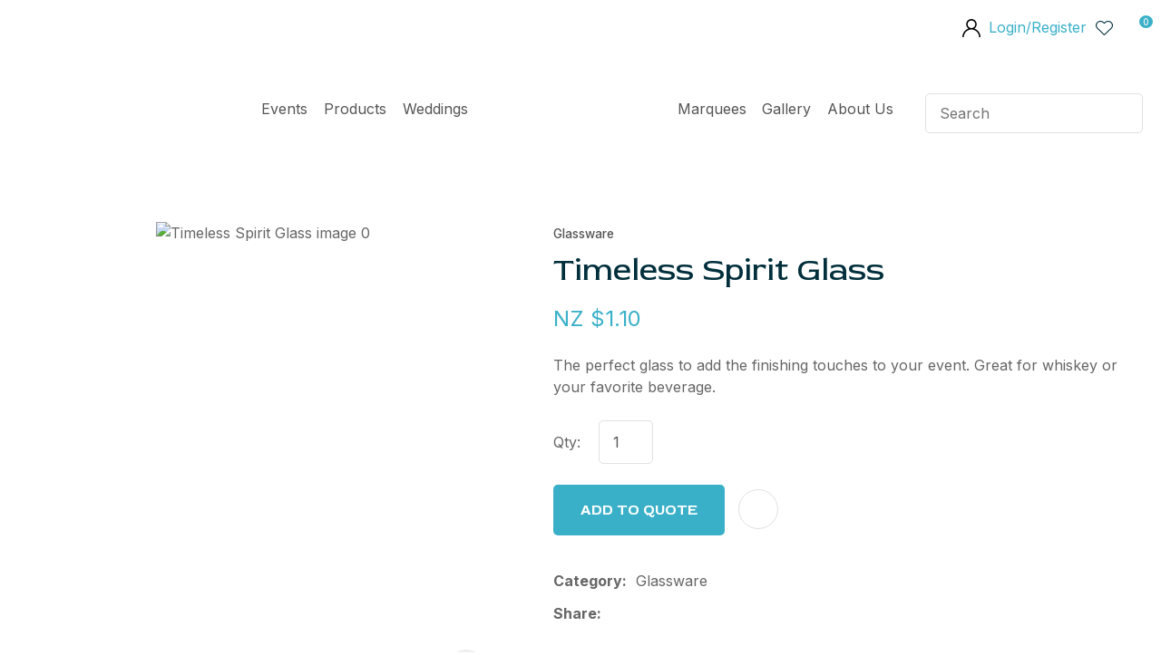

--- FILE ---
content_type: text/html; charset=iso-8859-1
request_url: https://www.festivalhire.co.nz/shop/Glassware/Timeless+Spirit+Glass.html
body_size: 59155
content:
<!DOCTYPE html>
<html lang="en">
<head>







	<title>Timeless Spirit Glass - Glassware - Festival Hire</title>

	<meta name="description" content="The perfect glass to add the finishing touches to your event. Great for whiskey or your favorite beverage." />
	<meta name="keywords" content="Timeless Spirit Glass" />
	<meta name="robots" content="" />
<link rel="canonical" href="https://www.festivalhire.co.nz/shop/Glassware/Timeless+Spirit+Glass.html" />





	
	

    <meta name="viewport" content="width=device-width, initial-scale=1">


	<!-- BLOCK:Head -->

	<link rel="SHORTCUT ICON" href="/site/festivalhire/images/basic_theme/favicon.ico"/>	

	<style type='text/css'>





  @import "/stylesheet/x_b/chrome/c/GytRJK16-YON3IBul/template/81/template_style.css";
  @import "/stylesheet/x_b/chrome/c/GytRJK16-YON3IBul/page/68/page_style.css";



  
    
    





    
		nav.search-popdown {
	position: fixed;
	top: 0;
	left: 0;
	right: 0;
	z-index: 2002;
	margin: 0 0 auto;
    height: auto;
    max-height: 0;
    overflow-y: hidden;
	transition: all 0.5s ease;
	background: white;
}
body.pop-overlay-searching .search-popdown {
	max-height: 100px;
	padding: 20px 0;
}
.search-popdown form {
	box-sizing: border-box;
	padding: 0 20px;
	width: 100%;
	max-width: 1280px;
	margin: 0 auto;
	-webkit-user-select: none; /* Safari */
	-ms-user-select: none; /* IE 10+ and Edge */
	user-select: none; /* Standard syntax */
	display: grid;
	grid-template-columns: auto 1fr auto;
	align-items: center;
}
.search-popdown form button[type=reset]::before {
	background-position-y: -560px;
	width: 12px;
	height: 12px;
}
.search-popdown input[type=search] {
	font-size: 1.5em;
	line-height: 1.6em;
	border: 0;
	background: none;
	margin: 0;
}

/* buttons */
div .search-popdown form button[type=submit],
div .search-popdown form button[type=reset] {
	margin: 0;
	padding: 0;
	width: 20px;
	height: 20px;
}
.search-popdown button,
.search-popdown input {
	outline: none;
}
.search-area button,
.search-popdown button {
	background: none;
}
.search-area button {
	position: relative;
	width: 20px;
	height: 20px;
	padding: 0;
	margin: 0;
}
.search-area button::before,
.search-popdown button::before {
	content: '';
	display: block;
	width: 20px;
	height: 20px;
	position: absolute;
	right: 0;
	top: 0;
	bottom: 0;
	padding: 0;
	margin: auto 0;
	background: url(https://zdn.nz/site/festivalhire/images//basic_theme/ui_sprites.svg) no-repeat 0;
}
.search-area button.popup-search::before,
.search-popdown form button[type=submit]::before {
	background-position-y: -200px;
}
.search-popdown form button[type=reset]::before {
	background-position-y: -560px;
	width: 12px;
	height: 12px;
}
		

.component_Navigation_SearchBox3 { margin: 0; margin: 0; padding: 0; }     



	
		.browser-support-popup {
	display: block;
	position: fixed;
	top: 0;
	right: 0;
	left: 0;
	bottom: 0;
	width: 0;
	margin: auto;
	overflow: hidden;
	white-space: normal;
	user-select: none;
}
body.pop-overlay-center.pop-overlay-browser-support-popup .browser-support-popup {
	width: 100%;
	max-width: 940px;
	height: 465px;
	margin: auto;
	z-index: 2001;
}

body.pop-overlay-center.pop-overlay-browser-support-popup .overlays .pop-overlay-inner.pop-center {
	width: 100%;
	max-width: 940px;
	height: 580px;
	top: 0;
	bottom: 0;
	left: 0;
	right: 0;
	margin: auto;
	box-shadow: 0px 17px 49px -9px rgba(0,0,0,0.3);
	border: solid 1px #e4e4e4;
	border-radius: 4px;
}
.browser-support-popup h2{
	color: #2d2d2d;
	margin-bottom: 20px;
}
.browser-support-popup p{
	color: #555;
	margin-top: 0;
}
.browser-support-popup .popup-content {
	padding: 50px 130px 80px 130px;
	text-align: left;
}
body.pop-overlay-center.pop-overlay-browser-support-popup .overlays .pop-overlay{
	background: #000;
	opacity: 0.7;
}
.browsers {
	margin-top: 40px;
}
.browser-support-popup .edge,
.browser-support-popup .chrome,
.browser-support-popup .mozilla {
	float: left;
	width: 33%;
}
.browser-support-popup .edge figure,
.browser-support-popup .chrome figure,
.browser-support-popup .mozilla figure {
	width: 70px;
	float: left;
}
.browser-support-popup .edge .browser-text,
.browser-support-popup .chrome .browser-text,
.browser-support-popup .mozilla .browser-text {
	float: left;
	word-wrap: break-word;
	width: 70px;
	margin-left: 12px;
	vertical-align: middle;
	font-size: 18px;
	color: #828282;
	line-height: 1.4;
}
.browser-support-popup .browsers figure > img {
    width: 75px;
    height: 75px;
}

.pop-overlay-browser-support-popup .pop-overlay-inner .close::before {
    width: 26px;
    height: 26px;
    background: url(https://dev1secure.zeald.com/site/neptunes-john-dev/images/basic_theme/ui_sprites.svg) no-repeat 0 -1158px;
    background-size: 60px;
}

.pop-overlay-browser-support-popup .pop-overlay-inner .close {
    width: 26px;
    height: 26px;
	top: 30px;
    right: 30px;
}
		

.component_ContentDisplay_IE11 { margin: 0; margin: 0; padding: 0; }     



	
		.popup-login {
	display: block;
	position: fixed;
	top: 0;
	right: 0;
	left: 0;
	bottom: 0;
	width: 0;
	margin: auto;
	overflow: hidden;
	white-space: normal;   
	user-select: none;
}
.embeded-login {
	display: block;
	position: relative;
	width: 100%;
	margin: auto;
	white-space: normal;   
	user-select: none;
	max-width: 1280px;
}
.logout.hide,
.my-account.hide,
.btn-log-reg.hide,
.popup-login.popup-hide {
	display: none; 
}
.embeded-login .close-modal {
	display: none;
}
.popup-login.embeded-login > article{
	min-height: 420px;
	padding:80px;
}
.popup-login{
	display: -ms-grid; 
	display: grid;
	-ms-grid-columns:1fr 1fr;
	grid-template-columns: 1fr 1fr;
}
body.pop-overlay-center.pop-overlay-popup-login .popup-login {
	width: 100%;
	max-width: 840px;
	height: 540px;
	margin: auto;
	z-index: 2001;
}
body.pop-overlay-center.pop-overlay-popup-login .overlays .pop-overlay-inner.pop-center {
	width: 100%;
	max-width: 840px;
	height: 540px;
	top: 0;
	bottom: 0;
	left: 0;
	right: 0;
	margin: auto;
	box-shadow: 0px 17px 49px -9px rgba(0,0,0,0.3);
	border: solid 1px #e4e4e4;
}
body.pop-overlay-center .overlays .pop-overlay {
	background: #fff;
	opacity: 0.9;
}
body.pop-overlay-center .popup-login > article{
	min-height: 420px;
	padding:60px;
}
.left-side {
	-ms-grid-column: 1;
	grid-column: 1;
	background-color: #eee;
}
article.left-side > ul {
	margin: 0;
}
.right-side {
	-ms-grid-column: 2;
	grid-column: 2;
}
body.pop-overlay-center .popup-login .close-modal {
	position: absolute;
	top: 0px;
	right: 0px;
	display: block;
	text-indent: -100vw;
	overflow: hidden;
	width: 30px;
	height: 30px;
	padding: 0;
	background: none;
	z-index: 3000;
}
.register-btn,
.process-login {
	margin-top: 10px;
	margin-bottom: 20px;
	width: 100%;
}
.validate aside.help.error {
	margin-top: -13px;
	position: relative;
	font-size: 13px;
	font-weight: normal;
	text-align: left;
	line-height: 1.5;
}
.register.failed .form-error {
	display: block;
}
fieldset.register.validate.failed {
	position: relative;
	display: block;
}
.register .form-error,
.login-account .login-form .form-error {
	display: none;
	margin-top: -25px;
	position: relative;
	width: 100%;
	text-align: left;
	font-size: 13px;
	color: red;
	line-height: 1.5;
}
.top-links .login-form .form-error {
	padding-top: 2px;
}
.login-account .login-form.validate.failed .form-error,
.login-account .login-form.validation-failed .form-error {
	display: block;
}
.register h3,
.login-account .login-form h3 {
	margin-bottom: 20px;
	text-align: left;
}
header.popup-login a,
header.popup-login label {
   display: block;
   width: 100%;
   text-align: left;
   margin: 0px;
   padding: 0px;
   line-height: 1.5;
}
article.left-side ul li {
	text-align: left;
}
.hide-container {
	display: none;
}
.component_Membership_LostPassword .error {
	padding-top:15px;
}

.component_Membership_LostPassword table {
	border-collapse:separate;
	border-spacing:0 14px;
}

form.register.validate.failed input,
header.popup-login .validate.validation-failed input.error {
	border: solid 1px #ff5023;
}
.docwrap .ym-wrapper .component_Membership_Login2 {
	padding: 0px;
}
.login-tab-menu {
	display:none;
}
.popup-login.embeded-login .register .form-error, 
.popup-login.embeded-login .login-account .login-form .form-error {
	margin-top: -25px;
}
.login button.link {
	background: none;
	color: #000000;
	text-transform: unset;
	padding: unset;
	margin-left: 8px;
}
.error {
	font-weight: normal;
}
a.account {
	text-decoration: underline;
	margin-bottom:40px;
}
.my-account {
	padding: 40px 0;
}
.account-menu {
	display: grid;
	grid-template-columns: 150px;
}
.login-2 .notice {
	display: none;
}
.login-2 .notice.embedded {
	display: block;
}
@media screen and (max-width: 740px){
	body.pop-overlay-center .popup-login > article,
	.popup-login.embeded-login > article {
		padding: 20px;
	}
	.docwrap .ym-wrapper .component_Membership_Login2 {
		padding: 0px;
	}
	
	/* turn into tabs rules */
	nav.login-tab-menu {
		display: -ms-grid;
		display: grid;
		-ms-grid-columns:1fr 1fr;
		grid-template-columns: 1fr 1fr;
		height: 70px;
	}
	nav.login-tab-menu a {
		place-self: center;
		text-align: center;
		padding: 20px 0;
		font-weight: 500;
		font-size: 20px;
	}
	header#popup-wrapper .left-side {
		display: none;
		-ms-grid-column: auto;
		grid-column: auto;
	}
	article.right-side {
		-ms-grid-column: auto;
		grid-column: auto;
	}
	.popup-login {
		-ms-grid-columns: auto;
		grid-template-columns: auto;
	}
	header#popup-wrapper.register .right-side {
		display: none;
	}
	header#popup-wrapper.register .left-side {
		display: block;
		background-color: #fff;
	}
	header#popup-wrapper nav.login-tab-menu a.login-tab,
	header#popup-wrapper.register nav.login-tab-menu a.new-customer-menu {
		background-color: #fff;
	}
	header#popup-wrapper.register nav.login-tab-menu a.login-menu,
	header#popup-wrapper nav.login-tab-menu a.new-customer-menu {
		background-color: #eee;
	}
	header#popup-wrapper h3 {
		display: none;
	}
	.popup-login.embeded-login .register .form-error,
	.popup-login.embeded-login .login-account .login-form .form-error {
		margin-top: 0;
	}
}
@media screen and (max-width: 675px){
	body.pop-overlay-center .popup-login > article {
		padding: 20px;
	}
	.popup-login.embeded-login > article {
		padding: 40px 20px;
	}
}
		

.component_Membership_Login2 { margin: 0; margin: 0; padding: 0; }     



	
		/* Shopping Cart Icon */
#mini-cart {
	position: relative;
	cursor: pointer;
}
#mini-cart .shopping-cart {
	position: relative;
	display: inline-block;
	width: 25px;
	height: 22px;
	overflow: hidden;
	padding: 0;
	border: none;
}
#mini-cart .shopping-cart::before {
	content: '';
	position: absolute;
	top: 0;
	left: 0;
	right: 0;
	margin: auto;
	display: block;
	width: 25px;
	height: 22px;
	background: url(https://zdn.nz/site/festivalhire/images/basic_theme/ui_sprites.svg) no-repeat 0 -300px;
}
#mini-cart .c-count {
  display: inline-block;
  color: #F8F8F8;
  font-size: 10px;
  font-weight: 500;
  text-align: center;
  border-radius: 50%;
  width: 15px;
  background: #3AB0C8;
  line-height: 14px;
  position: absolute;
  top: 0px;
  left: 18px;
  z-index: 10;
}
body.pop-overlay-right.pop-overlay-cart .overlays .pop-overlay-inner.pop-right {
	left: unset;
	right: 0;
	width: 420px;
	max-width: 90vw;
}
body.pop-overlay-cart .pop-overlay-inner.pop-right .close {
	display: none;
}

/**/
.popup-cart {
	display: block;
	position: fixed;
	top: 0;
	right: 0;
	width: 0;
	overflow: hidden;
	transition: width 0.3s ease;
	white-space: normal;
}
body.pop-overlay-cart .popup-cart {
	width: 420px;
	max-width: 90vw;
	z-index: 2001;
	box-sizing: border-box;
	padding: 20px;
	text-align: left;
	transition: width 0.3s ease;
	height: 100%;
	display: grid;
	grid-template-rows: auto 1fr auto;
}
.popup-cart button.close {
	opacity: 0;
	color: #555;
	font-size: 16px;
	font-weight: 500;
	top: 20px;
	right: 20px;
	width: auto;
	text-transform: capitalize;
	padding: 0 20px 0 0;
	background: none;
	text-shadow: none;
	float: none;
	position: absolute;
	transition: opacity 1s ease;
}
body.pop-overlay-cart .popup-cart button.close {
	opacity: 1;
	transition: opacity 1s ease;
}
.popup-cart button.close::before {
	content: '';
	display: block;
	width: 12px;
	height: 12px;
	position: absolute;
	top: 0;
	bottom: 0;
	right: 0;
	margin: auto 0;
	background: url('https://zdn.nz/site/festivalhire/images//basic_theme/ui_sprites.svg') no-repeat 0 -560px;
}
.popup-cart h3,
.popup-cart h4,
.popup-cart h5 {
	font-weight: 500;
	font-family: 'Inter', sans-serif;
	text-transform: uppercase;
}
.popup-cart header h3 {
	font-size: 20px;
	margin-bottom: 20px;
}
.popup-cart h5 {
	font-size: 16px;
}
.popup-cart #popup-cart-content {
	display: grid;
	grid-template-rows: 1fr auto;
}
.popup-cart #popup-cart-content .loading-spinner {
	display: none;
}
.popup-cart #popup-cart-content.loading .loading-spinner {
	display: block;
	width: 70px;
	height: 70px;
	top: 100px;
	bottom: unset;
	border-color: #999;
	border-top-color: #fff;
}
.popup-cart .cart-items {
	position: relative;
}
.popup-cart .cart-items > div {
	position: absolute;
	width: 100%;
	height: 100%;
	top: 0;
	left: 0;
	overflow: auto;
}
.popup-cart .cart-row {
	position: relative;
	border-bottom: solid 1px #ccc;
	padding: 0 0 20px 120px;
	margin-bottom: 20px;
	min-height: 120px;
	color: #999;
}
.popup-cart p,
.popup-cart label {
	display: block;
	margin: 10px 0;
	line-height: 1.4em;
	color: #999;
}
.popup-cart .cart-row:last-of-type {
	border-bottom: none;
	margin-bottom: 0;
}
.popup-cart .cart-row p:last-of-type {
	margin-bottom: 0;
}
.popup-cart .cart-row mark {
	color: #3AB0C8;
	font-weight: 500;
}
.popup-cart .cart-row mark.frequency-price {
	color: #4F4F4F;
}

/*  */
.popup-cart .cart-row .sku {
	display: none;
}
.popup-cart .thumb {
	position: absolute;
	left: 0;
	top: 0;
	right: 0;
	bottom: 0;
	text-align: center;
	width: 100px;
	height: 100px;
	display: grid;
	overflow: hidden;
}
.popup-cart .thumb img {
	width: 100px;
	height: 100px;
	max-width: 100% !important;
	max-height: 100% !important;
	object-fit: cover;
	margin: auto;
}
.popup-cart .product-title,
.popup-cart .product-title a {
	font: 16px 'Inter', sans-serif;
	color: #000;
	text-decoration: none;
	white-space: normal;
}
.popup-cart .product-title {
	padding-right: 20px;
}
.popup-cart button.delete-item {
	position: absolute;
	top: 4px;
	right: 0;
	overflow: hidden;
	text-indent: -100vw;
	padding: 0;
	margin: 0;
	width: 12px;
	height: 12px;
	background: url('https://zdn.nz/site/festivalhire/images//basic_theme/ui_sprites.svg') no-repeat 0 -560px;
	transform: scale(0.85);
}
.popup-cart .popup-subtotals > div,
.popup-cart .popup-total {
	position: relative;
	border-top: solid 1px #ccc;
	margin-top: 20px;
	padding-top: 20px;
}
.popup-cart .popup-total {
	padding-bottom: 20px;
}
.popup-cart .popup-total .including {
	display: none;
}
.popup-cart .popup-subtotals > div h5,
.popup-cart .popup-total h5 {
	line-height: 1em;
	margin: 0;
}
.popup-cart .monthly-total,
.popup-cart .popup-subtotals > div h5 + p,
.popup-cart .popup-total h5 + p {
	position: absolute;
	top: 20px;
	right: 0;
	margin: 0;
	color: #3AB0C8;
	font-weight: 500;
}
.popup-cart .monthly-total-label {
	margin-top: 8px;
	font-size: 14px;
	color: #999999;
}
.popup-cart .monthly-total {
	top: 46px;
	color: #999999;
	font-size: 14px;
}
.popup-cart .cart-row mark.tag {
	color: #fff;
}
.popup-cart .subscription.cart-row {
	min-height: 135px;
}
.popup-cart .tag {
	position: absolute;
	left: 0;
	top: 104px;
	background: #4f4f4f;
	text-transform: uppercase;
	font-size: 14px;
	font-weight: bold;
	width: 50px;
	border-radius: 50px;
	-webkit-border-radius: 50px;
	-moz-border-radius: 50px;
	text-align: center;
	padding: 0;
	font-weight: 700;
	font-size: 10px;
}
.popup-cart .tag.long {
	width: auto;
	max-width: calc(100% - 64px);
	padding: 0 10px;
	border-radius: 20px;
	-webkit-border-radius: 20px;
	-moz-border-radius: 20px;
}
.popup-cart .country,
.popup-cart .region {
	display: grid;
	grid-template-columns: auto 1fr;
	grid-gap: 30px;
	align-items: center;
	margin: 15px 0;
	text-align: right;
}
.popup-cart .country label,
.popup-cart .region label {
	margin: 0;
}
.popup-cart .country select,
.popup-cart .region select {
	display: block;
	width: 100%;
	margin: 0;
	justify-self: end;
}
.popup-cart .country-region.has-region {
	display: flex;
	gap: 10px;
	margin-top: 10px;
	margin-bottom: 10px;
}
.popup-cart .country-region.has-region .country {
	display: block;
	grid-template-columns: unset;
	grid-gap: unset;
	align-items: unset;
	margin: 0;
	text-align: left;
}
.popup-cart .country-region.has-region .postcode input {
	font-size: initial;
	max-width: 100px;
}
.popup-cart .country-region.has-region .postcode input.error {
	border: solid 1px #ff5023;
}
.popup-cart .country-region.has-region .country select,
.popup-cart .country-region.has-region .postcode input {
	margin-top: 6px;
	height: 50px;
	line-height: unset;
}
.popup-cart .post-code-message.empty .empty-post-code,
.popup-cart .post-code-message.valid .valid-post-code,
.popup-cart .post-code-message.invalid .invalid-post-code {
	display: block;
}
.popup-cart .post-code-message.empty .valid-post-code,
.popup-cart .post-code-message.empty .invalid-post-code,
.popup-cart .post-code-message.valid .empty-post-code,
.popup-cart .post-code-message.valid .invalid-post-code,
.popup-cart .post-code-message.invalid .empty-post-code,
.popup-cart .post-code-message.invalid .valid-post-code {
	display: none;
}
.popup-cart .post-code-message {
	margin-bottom: 4px;
}
.popup-cart .post-code-message > span {
	color: #979797;
	font-size: 14px;
	line-height: 120%;
}
.popup-cart .post-code-message .invalid-post-code {
	color: red;
}
.popup-cart .shipping-select.invalid .radio-inline {
	color: #CCCCCC;
}
.popup-cart .shipping-select.invalid .radio-inline input {
	border: 1px solid #CCCCCC;
}

.popup-cart .country-region.has-region label {
	margin: 0;
}
.popup-cart .shipping-select {
	padding-left: 6px;
}
.popup-cart .shipping-select label {
	margin: 0;
	line-height: 29px;
}
.popup-cart .shipping-message {
	color: red;
	border-top: 1px solid lightgray;
	margin-top: 12px;
	margin-bottom: 12px;
	padding-top: 5px;
}
.popup-cart .total .grand-total {
	top: 16px;
	font-size: 20px;
}
.popup-cart footer {
	text-align: center;
}
.popup-cart a.checkout {
	display: block;
	width: 100%;
	font-weight: 500;
}
.popup-cart footer a.cart {
	display: block;
	margin: 10px 0;
	text-transform: uppercase;
}
.popup-cart .footer-copy {
	margin: 0;
	padding: 30px 0;
	background: #ddd;
	color: #555;
}
.popup-cart .cart-empty {
	text-align: center;
}
.popup-cart .cart-empty img {
	width: 150px;
	max-width: 80%;
	margin: 50px 0 30px;
}

/* delivery label */
#popup-cart-content .delivery h5 {
	word-break: break-word;
	width: 300px;
	line-height: 1.5;
}
#popup-cart-content .delivery h5 > span {
	text-transform: capitalize;
}
#popup-cart-content .delivery .delivery-cost {
	display: grid;
	grid-template-columns: 1fr auto;
	align-items: center;
}
#popup-cart-content .delivery .delivery-cost p {
	position: unset;
}

#popup-cart-content figure.no-popup-image:before {
	margin: auto;
	display: block;
	width: 50px;
	height: 50px;
	background: url(https://zdn.nz/site/festivalhire/images/basic_theme/ui_sprites.svg) no-repeat 0 -840px;
	transform: scale(2);
	transition: .3s ease;
	content: '';
	position: relative;
	top: 52px;
	right: -21px;
}

#popup-cart-content figure.no-popup-image {
	background: #f4f4f4;
}

#popup-cart-content .item-extra {
	display: block;
}
#popup-cart-content .item-extra > label {
	margin-top: 0;
	margin-bottom: 0;
	text-transform: capitalize;
}
#popup-cart-content .item-extra > * {
	display: inline;
}

@media only screen and (max-width: 480px) {
	body.pop-overlay-right.pop-overlay-cart .overlays .pop-overlay-inner.pop-right,
	body.pop-overlay-cart .popup-cart {
		max-width: 96vw;
	}
	.popup-cart .thumb {
		width: 70px;
		height: 70px;
	}
	.popup-cart .cart-row {
		padding-left: 90px;
	}
	.popup-cart .tag {
		top: 77px;
		font-size: 8px;
		font-weight: 400;
	}
	.popup-cart .subscription.cart-row {
		min-height: 120px;
	}
}

@media only screen and (max-width: 350px) {
	body.pop-overlay-cart .pop-overlay-inner.pop-right,
	body.pop-overlay-cart .popup-cart {
		width: 100vw;
		max-width: 100vw;
	}
	.popup-cart .thumb {
		width: 70px;
		height: 70px;
	}
	.popup-cart .cart-row {
		padding-left: 90px;
	}
}

/* if the screen is short, we need to rearrange how it scrolls */
@media only screen and (max-height: 800px) {


	body.pop-overlay-cart .popup-cart {
		overflow: auto;
		margin-top: 0;
		padding-top: 0;
		height: 100%;
		box-sizing: border-box;
	}

	.popup-cart button.close {
		right: -15px;
		top: 10px;
	}

	.popup-cart footer {
		padding-bottom: 135px;
	}


	.checkOut-btn {
		width: 0;
		background: #fff;
		padding: 0px 0px 24px 0;
		position: fixed;
		bottom: 0;
		-webkit-transition: width 0.3s ease;
		transition: width 0.3s ease;
	}

	.pop-overlay-cart .popup-cart > header {
		position: -webkit-sticky;
		position: sticky;
		right: 0;
		top: 0;
		width: 100%;
		max-width: 90vw;
		padding: 10px 0;
		box-sizing: border-box;
		z-index: 1;
		background: #fff;
	}
	.popup-cart > header h3 {
		margin: 0px;
	}
	.popup-cart .popup-total {
		position: fixed;
		opacity: 0;
		bottom: 75px;
		right: 0;
		width: 420px;
		max-width: 90vw;
		margin: 0;
		padding: 20px;
		box-sizing: border-box;
		border-top: none;
		transition: opacity 1s ease;
	}
	.pop-overlay-cart .popup-cart .popup-total {
		border-top: solid 1px #ccc;
		opacity: 1;
		transition: opacity 1s ease;
		background: #fff;

	}
	.popup-cart .popup-total .including {
		display: inline;
		text-transform: none;
	}
	.popup-cart .popup-total h5 + p {
		top: 20px;
		right: 20px;
		line-height: 16px;
	}
	.popup-cart .popup-next a.checkout {
		width: 380px;
		max-width: calc(90vw - 40px);

	}
	.popup-cart .popup-next a.cart {
		background: #eee;
	}

	/* make the cart items not scroll individually (instead scroll whole area) */
	.popup-cart .cart-items > div {
		position: static;
		width: 100%;
		height: 100%;
		top: unset;
		left: unset;
		overflow: unset;
	}
}
@media only screen and (max-width: 540px) {
	.pop-overlay-cart .site-header .top-links {
		z-index: 2002;
	}
	.pop-overlay-cart .site-header .top-links #mini-cart {
		display: none;
	}
}
@media only screen and (max-width: 730px) and (max-height: 800px) {
	.popup-cart .monthly-total {
		right: 20px;
	}
	#popup-cart-content .delivery .delivery-cost p {
		position: absolute;
	}
	body.pop-overlay-right.pop-overlay-cart .checkOut-btn {
		width: 380px;
		-webkit-transition: width 0.3s ease;
		transition: width 0.3s ease;
	}
}
@media only screen and (max-width: 480px) and (max-height: 800px) {
	body.pop-overlay-cart .popup-cart > header,
	.popup-cart .popup-total {
		max-width: 96vw;
	}
	.popup-cart .popup-next a.checkout {
		max-width: calc(96vw - 40px);
	}
}
@media only screen and (max-width: 350px) and (max-height: 800px) {
	body.pop-overlay-cart .popup-cart > header,
	.popup-cart .popup-total {
		max-width: 96vw;
	}
	.popup-cart .popup-next a.checkout {
		max-width: calc(100vw - 40px);
	}
	body.pop-overlay-right.pop-overlay-cart .checkOut-btn {
		right: 20px;
	}
}


		

.component_OrderProcess_PopupCart { margin: 0; margin: 0;  padding: 0; }     



	
		article.form-grp {
	display: -ms-grid;
	display: grid;
	-ms-grid-columns: 1fr 1fr;
	grid-template-columns: 1fr 1fr;
	grid-column-gap: 30px;
}
.question .form-input > textarea {
	height: 149px !important;
}

.question .form-input.captcha {
	display: grid;
	grid-template-columns: auto 1fr;
	align-items: center;
	margin-bottom: 20px;
}
.question .form-input.captcha .antispam_text {
	grid-row: 1;
	grid-column: 2;
	line-height: 140%;
	margin-left: -8px;
	text-align: left;
}
.question .form-input.captcha .control-wrap {
	grid-row: 1;
	grid-column: 1;
	align-self: center;
	display: grid;
	grid-template-columns: auto auto;
}
.question .form-input.captcha input[name=antispam] {
	margin-bottom: 0;
	border-radius: 5px 0 0 5px;
	height: 100%;
	width: 110px;
	background: #FFF;
	margin-top: 0;
}
.question .form-input.captcha .control-image {
	display: inline-block;
	margin-left: -5px;
	border-radius: 0 5px 5px 0;
	padding-left: 7px;
	height: 100%;
	width: calc(100% - 23px);
	background: #CCCCCC;
	overflow: hidden;
}
.question .captcha .control-image img {
	width: auto;
	max-width: unset;
	position: relative;
	top: 13%;
}
.question h2 {
	text-transform: uppercase;
	margin-bottom: 20px;
}
.enquiry-form aside.help.error {
	position: relative;
	font-size: 13px;
	font-weight: 500;
	margin-top: -16px;
	padding: 0px;
}
.captcha-error {
	display:none;
}
#captcha-error {
	margin-top: -18px;
	position: absolute;
}
.question .message,
.question.submitted #enquiry-form {
	display: none;
}
.question #enquiry-form,
.question.submitted .message {
	display: block;
}
.hide {
	display: none;
}
section.question {
	min-height: 350px;
}
article.form-input.captcha img {
	vertical-align: unset;
}
section.question h1 {
	padding-bottom: 20px;
}
.accordion article {
	margin-bottom: 0;
}
.accordion h1 {
	font: inherit;
	font-weight: 590;
	margin: .67em 0;
	font-size:18px;
}
.error {
    font-weight: unset;
}

#enquiry-form input.error {
	border: 1px solid red;
}

/* modal question rules */
.question-popup {
	display: block;
	position: fixed;
	top: 0;
	right: 0;
	left: 0;
	bottom: 0;
	width: 0;
	margin: auto;
	overflow: hidden;
	white-space: normal;
	user-select: none;
}

body.pop-overlay-center.pop-overlay-popup-question .question-popup {
	width: 100%;
	max-width: 600px;
	height: 515px;
	margin: auto;
	z-index: 2001;
}
body.pop-overlay-center.pop-overlay-popup-question .overlays .pop-overlay-inner.pop-center {
	width: 100%;
	max-width: 670px;
	height: 600px;
	top: 0;
	bottom: 0;
	left: 0;
	right: 0;
	margin: auto;
	box-shadow: 0px 17px 49px -9px rgba(0,0,0,0.3);
	border: solid 1px #e4e4e4;
}

body.pop-overlay-center .overlays .pop-overlay {
	background: #fff;
	opacity: 0.9;
}

@media screen and (max-width: 640px) {
	body.pop-overlay-center.pop-overlay-popup-question .overlays .pop-overlay-inner.pop-center {
		max-width: 100%;
		height: 70%;
	}
	body.pop-overlay-center.pop-overlay-popup-question .question-popup {
		padding: 0 20px;
		height: 64%;
		max-width: 85%;
	}
	.question-popup {
		top: 0;
	}

}

@media screen and (max-width: 520px) {
	article.form-grp {
		-ms-grid-columns: auto;
		grid-template-columns: auto;
	}

	body.pop-overlay-center.pop-overlay-popup-question .overlays .pop-overlay-inner.pop-center {
		max-width: 100%;
		height: auto;
	}

	body.pop-overlay-center.pop-overlay-popup-question .question-popup {
		padding: 0 20px;
		height: auto;
		max-width: 93%;
	}

	.question-popup {
		top: 25px;
	}
}

		

.component_ProductDisplay_Enquiry { margin: 0; margin: 0; padding: 0; }     



	
		.search-form {
	position: relative;
}
.search-form * {
	box-sizing: border-box;
}
.search-form input[type=search] {
	color: #555;
	margin: 0;
	width: 100%;
}
.search-form input:active,
.search-form input:focus,
.search-form input:active ~ button,
.search-form input:focus ~ button {
	outline: none;
}

.search-form input::placeholder,
.search-form input:-ms-input-placeholder,
.search-form input::-moz-placeholder,
.search-form input::-webkit-input-placeholder {
	color: #888;
}
.search-form button[type=submit] {
	position: absolute;
	top: 0;
	bottom: 0;
	right: 0;
	margin: auto 0;
	background: none;
	text-indent: -100vw;
	overflow: hidden;
	width: 24px;
	height: 100%;
	padding: 0 36px 0 12px;
	margin: 0;
}
.search-form button[type=submit]::before,
.search-form button[type=reset] {
	content: '';
	display: block;
	width: 24px;
	height: 24px;
	position: absolute;
	right: 12px;
	top: 0;
	bottom: 0;
	padding: 0;
	margin: auto 0;
	background: url(https://zdn.nz/site/festivalhire/images//basic_theme/ui_sprites.svg) no-repeat 0 -200px;
}
.search-form button[type=reset] {
	display: none;
}
.search-form input:not(:placeholder-shown) {
	padding-right: 135px;
}
.search-form input:not(:placeholder-shown) ~ button[type=submit] {
	text-indent: unset;
	width: auto;
	background: #3AB0C8;
	border-radius: 0 5px 5px 0;
	padding: 0 42px 0 16px;
	color: #fff;
	text-transform: none;
}
.search-form input:not(:placeholder-shown) ~ button[type=submit]::before {
	background-position-y: -1040px;
	width: 20px;
	height: 20px;
	margin-right: 2px;
}
.search-form input:not(:placeholder-shown) ~ button[type=reset] {
	display: block;
	width: 12px;
	height: 12px;
	background-position-y: -560px;
	opacity: 0.5;
	right: 128px;
	text-indent: -100vw;
	overflow: hidden;
	white-space: nowrap;
	color: transparent;
}
body.pop-overlay.pop-overlay-searching .search-form {
	z-index: 2002;
}
body.pop-overlay.pop-overlay-searching #pop-overlay {
	opacity: 0.6;
}
body.pop-overlay.pop-overlay-searching #pop-overlay-inner {
	display: none !important;
}
.search-form button[type=submit].loading {
	color: #fff !important;
}
.search-form button[type=submit].loading::before {
	border-top-color: #3AB0C8;
	border-width: 2px;
	background: none;
	left: unset;
	right: 12px;
}
		

.component_Navigation_SearchBox2 { margin: 0; margin: 0; padding: 0; }     



	
		.hamburger {
	display: none;
}
.hamburger-menu {
	position: fixed;
	left: 0;
	top: 0;
	width: 0;
	height: 100vh;
	margin: 0;
	padding: 0;
	transition: width 0.3s ease;
	overflow-x: hidden;
	overflow-y: auto;
	background: #ddd;
}
.hamburger-menu ul {
	width: 90vw;
	margin: 0;
	padding: 0;
	list-style: none;
}
.hamburger-menu ul li {
	display: block;
	width: 100%;
	text-align: left;
	padding: 0;
	margin: 0;
}
.hamburger-menu ul li.tab {
	background: #fff;
}
.hamburger-menu ul li.tab:not(:first-child) {
	border-bottom: solid 1px #ccc;
}
.hamburger-menu ul li a {
	display: block;
	width: 100%;
	padding: 15px;
}
.hamburger-menu .dropped > a {
	padding-bottom: 5px;
}
.hamburger-menu .dropped .ct_dropdown a {
	padding-top: 10px;
	padding-bottom: 10px;
}
.hamburger-menu .dropped > .ct_dropdown li:last-of-type a {
	padding-bottom: 15px;
}
.hamburger-menu .dropped .ct_dropdown_children li a {
	padding-left: 35px;
}
.hamburger-menu .ct_dropdown_children .more {
	text-align: left;
}

.hamburger-menu ul li:hover,
.hamburger-menu ul li:active,
.hamburger-menu ul li:focus,
.hamburger-menu ul li.tab.dropped {
	background: #f4f4f4;
}
.hamburger-menu .dropped .ct_dropdown_subcat:hover,
.hamburger-menu .dropped .ct_dropdown_subcat:active,
.hamburger-menu .dropped .ct_dropdown_subcat:focus,
.hamburger-menu .dropped .ct_dropdown > a:hover,
.hamburger-menu .dropped .ct_dropdown > a:active,
.hamburger-menu .dropped .ct_dropdown > a:focus,
.hamburger-menu .dropped .ct_dropdown_children > li:hover,
.hamburger-menu .dropped .ct_dropdown_children > li:active,
.hamburger-menu .dropped .ct_dropdown_children > li:focus {
	background: #eee;
}
.hamburger-menu .ct_dropdown .cat.dropped {
	background: #ddd;
}
.hamburger-menu .ct_dropdown_subcat li> a:hover,
.hamburger-menu .ct_dropdown_subcat h3 > a:hover {
	color: unset !important;
}

/* old search */
.hamburger-menu .search-form input[type=search] {
	border: none;
	background: #eee;
	padding: 20px 15px;
}
.hamburger-menu .search-form button {
	padding-left: 22px;
	transform: scale(0.9);
}
.hamburger-menu .search-form button::before {
	right: 20px;
}
.hamburger-menu .search-form input:not(:placeholder-shown) ~ button[type=submit] {
	padding: 0 54px 0 23px;
}

/* new search */
.hamburger-menu nav.search-popdown {
	position: static;
	max-height: unset;
	background: #f4f4f4;
	border-bottom: solid 1px #eee;
}
.hamburger-menu nav.search-popdown button[type=submit] {
	padding: 0;
	width: 20px;
}

.hamburger-menu .favourites-link,
.hamburger-menu .login-link {
	position: relative;
	text-indent: 26px;
}
.hamburger-menu .favourites-link::before,
.hamburger-menu .login-link::before {
	content: '';
	display: block;
	width: 19px;
	height: 16px;
	background: url(https://zdn.nz/site/festivalhire/images/basic_theme/ui_sprites.svg) no-repeat 0 -440px;
	position: absolute;
	left: 15px;
	top: 0;
	bottom: 0;
	margin: auto 0;
}
.hamburger-menu .login-link::before {
	width: 29px;
	height: 29px;
	transform: scale(.7);
	left: 9px;
	background: url(https://zdn.nz/site/festivalhire/images/basic_theme/ui_sprites.svg) no-repeat 0 -740px;
}
.hamburger-menu ul li .ct_dropdown,
.hamburger-menu .ct_dropdown .ct_dropdown_subcat,
.hamburger-menu .ct_dropdown h3.cat,
.hamburger-menu .ct_dropdown h3.content,
.hamburger-menu .ct_dropdown h3 {
	position: relative;
	width: 100%;
	border: none;
	background: none;
	box-shadow: none;
	padding: 0;
	margin: 0;
}
.hamburger-menu ul li .ct_dropdown {
	display: none;
}
.hamburger-menu .ct_dropdown_children {
	overflow: hidden;
}
.hamburger-menu .ct_has_dropdown.dropped .ct_dropdown {
	display: block;
}
.hamburger-menu .ct_has_dropdown.dropped .ct_hide {
	left: unset !important;
	top: unset !important;
}
.hamburger-menu .ct_dropdown_subcat .cat.dropped .ct_dropdown_children {
	height: auto !important;
}
.hamburger button {
	width: 24px;
	height: 21px;
	background: url(https://zdn.nz/site/festivalhire/images//basic_theme/ui_sprites.svg) no-repeat 0 -250px;
	overflow: hidden;
	text-indent: -100vw;
	padding: 0;
}

/* drop down indicator */
.hamburger-menu .ct_has_dropdown > a:first-child::after,
.hamburger-menu .cat.has-children > a:first-child::after {
	content: '';
	display: inline-block;
	width: 11px;
	height: 6px;
	top: 0;
	bottom: 0;
	margin: auto 0 auto 7px;
	background: url(https://zdn.nz/site/festivalhire/images/basic_theme/ui_sprites.svg) no-repeat 0 -50px;
}

/* display the navigation on popup */
.pop-overlay-hamburger .hamburger-menu {
	display: block;
	z-index: 2002;
	width: 90vw;
	transition: width 0.3s ease;
}
.pop-overlay-hamburger #pop-overlay-inner .close {
	display: none;
}

/* collapse nav into hamburger menu for mobile */
/* @TODO: This will also need to apply if the hamburger menu is showing - or auto close menu if gets larger? or just hide menu if it gets larger & menu is open - this cannot happen in a real situation */
@media screen and (max-width:540px) {
	.hamburger {
		display: block;
	}
	.content_tabs,
	.site-header .search-area {
		display: none !important;
	}
}
		

.component_Navigation_Hamburger { margin: 0; margin: 0; padding: 0; }     



	
		


div.component_ProductDisplay_CatView3 {
	margin: 0;
	padding: 0;
}


.title {
	top: 0;
	margin-top: -1px; 
	width: 100vw;
	position: relative;
	left: 50%;
	margin-left: -50vw;
	overflow: hidden;
	background-size: cover;
	background-position: center center;
}
.has-header-image .title {
	background-color: #555;
	margin-bottom: 30px;
	background-image: url(https://zdn.nz/site/festivalhire/images/cat-bg.jpg);
}
.title h1 {
	font-size: 100px;
	font-weight: 500;
	text-align: center;
	line-height: 1.1em;
	margin: 70px 0 50px;
}
.has-header-image .title h1 {
	position: relative;
	color: #fff;
	text-shadow: 0px 0px 30px rgba(0, 0, 0, 0.3);
}
.catview {
	font-size: 16px;
	margin: 0 20px;
}
.catview > section {
	display: table;
	width: 100%;
}
.catview .subnav {
	display: table-cell;
	width: 330px;
	padding-right: 30px;
	box-sizing: border-box;
	vertical-align: top;
}
.catview > section > main {
	display: table-cell;
	vertical-align: top;
}
.catview .crumbs {
	display: block;
}
.description {
	clear: both;
	margin: 0 0 25px;
}
.catview .crumbs + .description {
	margin-top: 10px;
}
.cat-header::after {
	content: '';
	display: table;
	clear: both;
}
.product-collection {
	position: relative;
	display: grid;
	grid-template-columns: 1fr 1fr 1fr;
	grid-gap: 20px;
	grid-auto-flow: row;
}

/* if subnav column exists, show 1 less column of products */
.catview aside.no-filter {
	display: none;
}
.catview aside.no-filter + main .product-collection {
	grid-template-columns: 1fr 1fr 1fr 1fr;
}
.product-card {
	display: grid;
	grid-template-rows: auto auto 1fr;
	cursor: pointer;
}
.product-card header {
	width: 100%;
	
	padding-top: 115%;
	height: 0;
	position: relative;
	background: #f4f4f4;
}
.product-card header.loading::before {
	content: '';
	position: absolute;
	top: 0;
	bottom: 0;
	left: 0;
	right: 0;
	margin: auto;
	display: block;
	width: 29px;
	height: 29px;
	background: url(https://zdn.nz/site/festivalhire/images//basic_theme/ui_sprites.svg) no-repeat 0 -840px;
	transform: scale(3);
}
.product-card header a {
	position: absolute;
	top: 0;
	right: 0;
	bottom: 0;
	left: 0;
	margin: 0;
	display: grid; /* force vertical align */
	text-align: center;
	overflow: hidden;
}
.product-card a img {
	
		height: 100% !important;
		width: 100%;
		margin: auto;
		object-fit: cover;
		object-position: center center;
	
	background: #f4f4f4;
}
.product-card header .feature {
	position: absolute;
	left: 7px;
	top: 7px;
	display: inline-block;
	background: #3cc5f1;
	color: #fff;
	text-transform: uppercase;
	font-size: 14px;
	font-weight: bold;
	z-index: 10;
	line-height: 50px;
	width: 50px;
	border-radius: 50px;
	-webkit-border-radius: 50px;
	-moz-border-radius: 50px;
	text-align: center;
	padding: 0;
}
.product-card header .feature.long {
	width: auto;
	max-width: calc(100% - 64px);
	line-height: 40px;
	padding: 0 17px;
	margin: 7px;
	border-radius: 20px;
	-webkit-border-radius: 20px;
	-moz-border-radius: 20px;
}
.product-card header .feature.feature-2 {
	background: #bf211e;
}
.product-card header .feature.feature-3 {
	background: #9bc53d;
}
.product-card header .feature.feature-4 {
	background: #4F4F4F;
}
.product-card header .with-feature {
	left: 56px;
}
.product-card header .add-favourite {
	position: absolute;
	top: 7px;
	right: 7px;
	display: block;
	width: 44px;
	height: 44px;
	background: #fff;
	border-radius: 22px;
	-webkit-border-radius: 22px;
	-moz-border-radius: 22px;
	text-indent: -1000px;
	overflow: hidden;
	z-index: 10;
	padding: 0;
	border: none;
}
.product-card header .add-favourite:hover {
	box-shadow: 0 2px 4px 0 rgba(45,45,45,.14);
	-webkit-box-shadow: 0 2px 4px 0 rgba(50,50,50,.11);
}
.product-card header .add-favourite:hover::before,
.product-card header .add-favourite.selected::before
{
	background-position-y: -470px;
}
.product-card header .add-favourite::before {
	content: '';
	position: absolute;
	top: 0;
	bottom: 0;
	left: 0;
	right: 0;
	margin: auto;
	display: block;
	width: 19px;
	height: 16px;
	background: url(https://zdn.nz/site/festivalhire/images//basic_theme/ui_sprites.svg) no-repeat 0 -440px;
}
.product-card h4, .product-card h4 a {
	font-size: 16px;
	font-weight: 500;
	color: #222;
	text-decoration: none;
	text-align: center;
}
.product-card h4 {
	margin: 16px 0;
}
.product-card footer {
	display: block;
	font-weight: 500;
	color: #3AB0C8;
	text-align: center;
	margin: 0 0 16px;
	align-self: end;
}
.product-card .price {
	display: inline-block;
	font-weight: 500;
}
.product-card .original-price {
	text-decoration: line-through;
	color: #ccc;
	background: none;
}
.product-card .frequency-price {
	color: #4F4F4F;
}
.product-card .add-to-cart,
.product-card .enquire-now {
	width: 100%;
	display: block;
}
.product-card .add-to-cart:hover
.product-card .enquire-now:hover {
	border-bottom: solid 4px rgba(0, 0, 0, 0.2);
	padding-bottom: 12px;
}
.product-card .buy-now,
.product-card.ordering:hover .buy-now,
.product-card .enquiry,
.product-card.ordering:hover .enquiry,
.product-card .select-options,
.product-card.ordering:hover .select-options {
	display: none;
	transition: display .3s ease;
}

.product-card .buy-now {
    position: relative;
}
.product-card .buy-now::before {
    content: "";
    position: absolute;
    bottom: -7px;
    left: 40px;
    border-bottom: 7px solid #edcfcf;
    opacity: 0;
    transition: opacity 0.5s ease;
    display:block;
    width:0;
    height:0;
    border-left: 8px solid transparent;
    border-right:8px solid transparent;
}
.product-card .buy-now::after {
    content: attr(data-content);
    position: absolute;
    left: 30px;
    bottom: -65px;
    color: #9a0000;
    background: #edcfcf;
    width: auto;
    padding: 5px 0px;
    opacity: 0;
    transition: opacity 0.5s ease;
}
.product-card .buy-now.stock-error::before,
.product-card .buy-now.stock-error::after {
		opacity: 1;
}

.product-card.adding .buy-now,
.product-card:hover .buy-now,
.product-card.adding .enquiry,
.product-card:hover .enquiry,
.product-card:hover .select-options,
.product-card.ordering .option-form .add-to-cart,
.product-card.ordering .option-form .enquire-now,
.product-card.ordering .option-form .buy-now,
.product-card.ordering .option-form .enquiry {
	position: absolute;
	left: 0;
	bottom: 0;
	display: block;
	transition: display .3s ease;
	opacity: 0.9;
	width: 100%;
}
.product-card.ordering .option-form .buy-now,
.product-card.ordering .option-form .enquiry {
	opacity: 1;
}
.product-card .buy-now > *,
.product-card .enquiry > *,
.product-card .quantity > * {
	-ms-grid-row: 1;
}

	.product-collection .product-card:hover .buy-now,
	.product-collection .product-card.adding .buy-now,
	.product-collection .product-card.ordering .buy-now {
		display: -ms-grid;
		display: grid;
		-ms-grid-columns: auto 1fr;
		grid-template-columns: auto 1fr;
		-ms-grid-rows: auto;
	}
	.product-card .quantity {
		-ms-grid-column: 1; grid-column: 1;
		display: -ms-grid !important; 
		display: grid !important;
		-ms-grid-columns: 1fr auto;
		grid-template-columns: 1fr auto;
		-ms-grid-rows: auto;
		height: 55px;
		line-height: 55px;
		padding: 0 10px;
		background: #eee;
	}
	.product-card .quantity label {
		-ms-grid-column: 1;	grid-column: 1;
		-ms-grid-row-align: center;
		align-self: center;
		-ms-grid-column-align: start;
		justify-self: start;
		margin-bottom: 0;
	}
	.product-card .quantity input {
		width: 28px;
		margin: 7px 0 7px 3px;
		line-height: 1em;
		padding: 7px;
		width: 2em;
		-ms-grid-column-align: end;
		justify-self: end;
	}
	.product-card .add-to-cart,
	.product-card .enquire-now {
		-ms-grid-column: 2; grid-column: 2;
		padding: 0;
		line-height: 55px;
		height: 55px;
	}

.product-card .option-form {
	display: none;
	cursor: auto;
}
.product-card.ordering .option-form,
.option-list,
.option-list tbody,
.option-list tr,
.option-list td
{
	display: block;
	width: 100%;
	box-sizing: border-box;
}
.option-form {
	position: absolute;
	top: 0;
	left: 0;
	width: 100%;
	height: 100%;
	background: #fff;
	opacity: 0.9;
	padding: 0;
	z-index: 15;
}
.option-list {
	position: absolute;
	bottom: 60px;
}
.option-list td {
	padding: 0 20px;
}
.option-list h4 {
	font: 500 16px 'Inter', sans-serif;
	color: #222;
	text-transform: uppercase;
	text-align: left;
	margin-bottom: 10px;
}
.option-list select {
	margin-top: 7px;
}
.product-card.ordering .close {
	position: absolute;
	top: 10px;
	right: 10px;
	opacity: 1;
	display: inline-block;
	width: auto;
	padding: 0 19px 0 0;
	font-size: 16px;
	font-weight: 500;
	color: #555;
	background: none;
	text-transform: none;
}
.product-card .close::after {
	content: '';
	display: block;
	position: absolute;
	top: 0;
	bottom: 0;
	right: 0;
	margin: auto 0;
	width: 12px;
	height: 12px;
	background: url(https://zdn.nz/site/festivalhire/images//basic_theme/ui_sprites.svg) no-repeat 0 -560px;
}
.product-card.ordering .option-form .add-to-cart,
.product-card.ordering .option-form .enquire-now {
	border-bottom: solid 3px rgba(0, 0, 0, 0.2);
	padding-bottom: 13px;
}
.product-card .add-to-cart:focus,
.product-card .add-to-cart:active,
.product-card .enquire-now:focus,
.product-card .enquire-now:active {
	outline: 0;
	-moz-outline-style: none;
}


.sort {
	display: block;
	width: 200px;
	text-align: right;
	margin-bottom: 20px;
	margin-left: auto;
}
select.sort-by {
	margin: 0px;
	border: none;
	border-bottom: 1px solid #ccc;
	border-radius: 0;
	padding: 0 25px 5px 1px;
	color: #555;
	background-position-y: -40px; /* light select chevron */
}
.sort label::after {
	color: #ccc;
}
.more-products {
	position: relative;
	text-align: center;
	margin-top: 50px;
}
.more-products p {
	display: inline-block;
	margin: 0 auto 3px;
	color: #999;
}
progress {
  display: block;
  margin: 0 auto 25px;
  appearance: none;
  border: none;
  background-color: #ccc;
  color: #3AB0C8;
  width: 200px;
  height: 6px;
}
progress::-webkit-progress-value {
  background-color: #3AB0C8;
}
progress::-webkit-progress-bar {
  background-color: #ccc;
}
.load-next {
	color: #222;
	text-align: center;
	height: 50px;
	padding: 0 50px;
	background: none;
	font-weight: 500;
	border: solid 1px #999;
	border-right: none;
	margin-right: -5px;
}
.load-next:hover {
	background-color: #f6f6f6;
	transition: background .3s ease;
}
.more-products .load-page button {
	background-position: 82% 22px;
	text-align: left;
	color: #222;
	border: solid 1px #999;
	border-radius: 0;
	padding: 0;
	min-width: 112px;
	box-sizing: border-box;
	text-transform: uppercase;
	height: 50px;
	padding: 0 35px 0 17px;
	font-weight: 500;
}
.more-products a {
	color: #222;
	text-transform: uppercase;
}
.load-page li {
	padding-left: 9px;
}
.page-loading, .new-footer, .appending .load-next, .appending .load-page  {
	display: none;
}
.more-products .page-loading {
	width: 40px;
	height: 40px;
	border-width: 6px;
	position: absolute;
	top: 120px;
	left: 0;
	right: 0;
	margin: auto;
}
.appending .page-loading {
	display: block;
}
.appending .more-products {
	margin-bottom: 75px;
}


.top-filters {
	display: inline-block;
	margin-top: 5px;
	float: left;
}
.show-filters {
	position: relative;
	background: none;
	height: auto;
	width: auto;
	display: none;
	border: none;
	color: #555;
	padding: 0 0 0 30px;
	margin: 0;
}
.show-filters::before {
	content: '';
	position: absolute;
	left: 0;
	top: 0;
	bottom: 0;
	margin: auto 0;
	display: block;
	width: 20px;
	height: 18px;
	background: url(https://zdn.nz/site/festivalhire/images//basic_theme/ui_sprites.svg) no-repeat 0 -620px;
}
.selected-filters {
	display: inline-block;
}
.selected-filters a.clear-all {
	color: #555;
	text-decoration: underline;
	text-transform: capitalize;
	cursor: pointer;
	display: none;
}
.selected-filters a + a.clear-all {
	display: inline;
}
.selected-filters a:not(.clear-all) {
	position: relative;
	display: inline-block;
	color: #888;
	padding: 5px 27px 5px 10px;
	margin: 0 5px 0 0;
	background: #eee;
	text-decoration: none;
	cursor: pointer;
}
.selected-filters a:not(.clear-all)::after {
	content: '';
	position: absolute;
	right: 10px;
	top: 0;
	bottom: 0;
	margin: auto 0;
	width: 10px;
	height: 10px;
	background: url(https://zdn.nz/site/festivalhire/images//basic_theme/ui_sprites.svg) no-repeat 0 -590px;
}
.filter-collection h2, .filter-collection .close {
	display: none;

}
.filter-collection .filter-group {
	border-bottom: solid 1px #222;
	padding-bottom: 15px;
	margin-bottom: 15px;
}
.filter-group h3 {
	position: relative;
	font-family: 'Inter', sans-serif;
	font-size: 1.3em;
	font-weight: 500;
	text-transform: uppercase;
	color: #222;
	padding: 0;
	box-sizing: border-box;
	cursor: pointer;
	margin: 0px;
}
.filter-group h3::before {
	content: '';
	position: absolute;
	right: 0;
	top: 0;
	bottom: 0;
	margin: auto;
	width: 14px;
	height: 4px;
	background: url(https://zdn.nz/site/festivalhire/images//basic_theme/ui_sprites.svg) no-repeat 0 -500px;
}
.filter-group h3.closed {
	margin-bottom: 0 !important;
}
.filter-group.closed h3::before {
	background-position-y: -530px;
	height: 14px;
}
.filter-group:first-child h3 {
	border-top: none;
	margin-top: 0;
	margin-bottom: 4px;
}
.filter-group ul {
	list-style: none;
	padding: 0;
	margin: 0;
	height: auto;
	transition: height .3s ease;
	margin-top: 10px;
}
.filter-group.closed ul {
	display: none;
	transition: display 0.3s ease;
}
.filter-group.empty, .filter-group li.empty {
	display: none;
}
.filter-group li {
	color: #222;
	padding: 0;
	margin: 0;
	font-size: 1.3em;
	font-weight: 500;
}
.filter-group li label {
	position: relative;
	display: inline-block;
	width: 100%;
	margin: 4px 0;
	min-height: 21px;
	box-sizing: border-box;
	padding: 0 30px 0 36px;
	cursor: pointer;
}
.filter-group li input[type=checkbox] {
	position: absolute;
	left: 0;
	top: 4px;
	width: 21px;
	height: 21px;
	margin-left: 0;
	-webkit-appearance:none;
	outline:0;
	padding: 0;
	margin: 0;
	resize: none;
}
.filter-group li input[type=checkbox]:checked:before {
	content:'';
	position: absolute;
	color: #000;
	outline: 0;
	top: 4px;
	left: 2px;
	width: 15px;
	height: 11px;
	background: url('https://zdn.nz/site/festivalhire/images//basic_theme/ui_sprites.svg') no-repeat 0 -150px;
}
.filter-group label span {
	display: block;
}
.filter-group label aside {
	position: absolute;
	display: inline-block;
	top: 0;
	right: 0;
	text-align: right;
}
.filter-group li input[type=checkbox] {
	cursor: pointer;
}
.filter-group li input:checked + span {
	text-decoration: underline;
}
.filter-group li input:checked + span + aside {
	color: #3AB0C8;
	text-decoration: underline;
}

/* filter by category */
.filter[data-depth] .filter-label {
	position: relative;
	padding-right: 5px;
}
.filter[data-depth] .filter-label::before {
	display: block;
	position: absolute;
	content: "-";
	left: -15px;
}
.filter[data-depth="1"] .filter-label::before {
	content: none;
}
.filter[data-depth="2"] .filter-label {
	margin-left: 30px;
}
.filter[data-depth="3"] .filter-label {
	margin-left: 45px;
}
.filter[data-depth="4"] .filter-label {
	margin-left: 60px;
}
.filter[data-depth="5"] .filter-label {
	margin-left: 75px;
}

/* filter by range */
.range-value-wrapper {
    display: grid;
    grid-template-columns: 2fr 2fr;
}

.upper-value {
	text-align: right;
}

.noUi-handle {
    border: none !important;
    border-radius: 100% !important;
    background: #333333 !important;
    box-shadow: none !important;
}

.noUi-horizontal .noUi-handle {
    width: 24px !important;
    height: 24px !important;
	top: -10px !important;
}

.noUi-handle:after, .noUi-handle:before {
    content: none !important;
}

.noUi-horizontal {
    height: 6px !important;
}

.range-filter {
    margin: 10px 0;
}

.noUi-connect {
    background: #AAAAAA !important;
}

.noUi-target {
    background: #EEEEEE !important;
    border-radius: 0 !important;
    border: none !important;
    box-shadow: none !important;
}
.filter-collection .filter-group .range {
	padding: 0;
}

.noUi-handle.noUi-handle-lower:focus,
.noUi-handle.noUi-handle-upper:focus {
    outline: none;
}
.noUi-target {
    padding: 0 18px 0 8px;
}



.cat-header .description p,
.cat-header .description span,
.cat-header .description div,
.cat-header .description li,
.product-card .description p,
.product-card .description span,
.product-card .description div,
.product-card .description li {
	line-height: inherit !important;
	font-family: inherit !important;
	font-size: inherit !important;
	font-weight: inherit !important;
	margin: initial !important;
	background: inherit !important;
	vertical-align: inherit !important;
	white-space: inherit !important;
	color: inherit !important;
}



.document .content {
	position: relative;
}
.loading-overlay {
	display: none;
	position: absolute;
	top: 0;
	left: 0;
	width: 100%;
	height: 100%;
	background: #fff;
	z-index: 999;
	opacity: 0.9;
	text-align: center;
	padding-top: 200px;
	box-sizing: border-box;
	font-size: 400%;
	color: #999;
}
.loading .product-collection .loading-overlay {
	display: block;
}
.loading .product-collection .loading-overlay::before {
	content: '';
	border: 12px solid #999;
	border-top: 12px solid #fff;
	border-radius: 50%;
	position: absolute;
	top: 100px;
	left: 0;
	right: 0;
	margin: auto;
	width: 80px;
	height: 80px;
	-webkit-animation: spin 1s linear infinite; /* Safari */
	animation: spin 1s linear infinite;
}
.loading-overlay aside {
	font-size: 20px;
	width: 150px;
	line-height: 1.2em;
	display: block;
	margin: 20px auto;
}
.cat-header .subcat_menu {
	padding: 0;
}

body .catview .question h1 {
    font-size: 50px;
}

/* split test css rules*/
.product-collection.split-test {
	visibility:hidden;
}
.component_ProductDisplay_CatView3 > .split-test {
	visibility:hidden;
}
.empty-category {
	grid-column: 2;
}

/* at 1150px drop a column */
@media only screen and (max-width: 1150px) {
	body.pop-overlay-filters .catview .subnav {
		display: block;
	}
	.cat-header {
		position: relative;
	}
	.catview .crumbs {
		position: absolute;
		top: -60px;
		left: 0;
		right: 0;
		margin: auto;
		display: block;
		width: 100%;
		text-align: center;
	}
	.catview.has-header-image .crumbs {
		margin-top: -30px;
	}
	.catview.has-header-image .crumbs a {
		color: #ccc;
	}
	.catview.has-header-image .crumbs a:last-child {
		color: #fff;
	}
	.catview .title h1 {
		font-size: 10vw;
	}
	.catview section .subnav {
		display: none;
		position: fixed;
		top: 20px;
		left: 0;
		width: 90vw;
		min-height: 100vh;
		z-index: 2001;
		padding: 0;
	}
	.filter-collection {
		box-sizing: border-box;
		position: absolute;
		height: 100%;
		width: 100%;
		padding: 0 20px 20px;
		overflow-x: hidden;
	}
	.filter-collection h2 {
		display: block;
		font-size: 2em;
		margin: 10px 0 20px;
		position: fixed;
		position: -webkit-sticky;
		position: sticky;
		top: 0px;
		background-color: #fff;
		z-index: 30001;
	}
	.catview .show-filters {
		display: inline;
	}
	.catview .selected-filters {
		display: block;
		margin: 0 0 20px;
	}
	.catview .selected-filters a {
		margin-top: 10px;
	}
}

@media only screen and (max-width: 740px) {
	.catview main .product-collection,
	.catview aside.no-filter + main .product-collection {
		grid-template-columns: repeat(2, 1fr) !important;
	}
	.catview .title h1 {
		margin-top: 60px;
		margin-bottom: 60px;
	}
	.catview .crumbs {
		top: -70px;
	}
	.catview .product-card header {
		margin-bottom: 55px;
	}

	.product-card .option-form .buy-now,
	.product-card .option-form .enquiry {
		position: absolute;
		left: 0;
		bottom: 0;
		display: block;
		transition: display .3s ease;
		opacity: 0.9;
		width: 100%;
	}
	
		.catview .product-card .card-order .buy-now {
			display: -ms-grid;
			display: grid;
			-ms-grid-columns: auto 1fr;
			grid-template-columns: auto 1fr;
			-ms-grid-rows: auto;
		}
	

	.product-card .enquire-now,
	.product-card .select-options {
		display: block;
		opacity: 1;
		width: 100%;
	}

	.product-card:hover .enquiry,
	.product-card .enquiry,
	.product-card .buy-now,
	.product-card.ordering:hover .buy-now,
	.product-card.ordering:hover .select-options {
		display: block;
	}

	.product-card:hover .enquire-now,
	.product-card:hover .buy-now,
	.product-card:hover .select-options {
		position: absolute;
		left: 0;
		bottom: -55px;
		opacity: 1;
	}

	.product-card.ordering .select-options,
	.product-card.ordering:hover .select-options  {
		display:none;
	}
	.product-card .enquire-now,
	.product-card .buy-now,
	.product-card .select-options {
		position: relative;
		left: 0;
		bottom: 2px;
	}

	.product-card.ordering .option-form .add-to-cart {
		bottom: -55px;
		opacity: 1;
	}

	.option-list {
		bottom: 0;
	}

	.product-card:hover .enquiry {
		opacity: 1;
	}
}


/* Drop to a single column*/
@media only screen and (max-width: 428px) {
	.catview main .product-collection, .catview aside.no-filter + main .product-collection {
		grid-template-columns: repeat(1, 1fr) !important;
	}
}



		

.component_ProductDisplay_CatView3 { margin: 0; margin: 0; padding: 0; }     



	
  



		
	</style>
	<script language="javascript" type="text/javascript">var doonload=false;</script>
  <script src="https://www.festivalhire.co.nz/process/x_g/GytRJK16%2dQkvTkMyb/mv_display/zest_controller.js" type="text/javascript" language="javascript" ></script>

	<script src="https://cdnjs.cloudflare.com/ajax/libs/prototype/1.7.0.0/prototype.js" language="javascript" type="text/javascript"></script>
<script language="javascript" type="text/javascript">//<![CDATA[
function captcha_process_9231() { var a = arguments; 
el = document.getElementById('captcha_content_9231').innerHTML = AJAX_LOADING;
;x = rs_init_object( 'POST', "/process", "nc=1", "mv_display=ajax_action_captcha_process_9231&remote_sub=captcha_process_9231", Array.prototype.slice.call(arguments).slice(0, a.length ), function(data) {document.getElementById('captcha_content_9231').innerHTML = data;}
);}

//]]></script>
<script language="javascript" type="text/javascript">//<![CDATA[

	function retrieve_price() { var a = arguments; ;x = rs_init_object( 'POST', "/process", "nc=1", "mv_display=ajax_action_retrieve_price&remote_sub=retrieve_price", Array.prototype.slice.call(arguments).slice(0, a.length-1 ),          a[a.length-1]
);}


function update_specials( sku, rrp, now ) {
	var price_rrp = document.getElementById( 'price_rrp_' + sku );
	if ( !price_rrp ) return;
	price_rrp.innerHTML = rrp;
        if(document.getElementById( 'price_now_' + sku )){
	document.getElementById( 'price_now_' + sku ).innerHTML = now;
        }
	// calculate the saving
	var re = /^(\D*)/;
	var symbol = rrp.match( re, '$1' )[0];
	var rf = /[^0-9\.]+/g;
        rrp = parseFloat( rrp.replace( rf, '' ) );
        now = parseFloat( now.replace( rf, '' ) );
	var diff = ( rrp - now ).toFixed( 2 );
	document.getElementById( 'price_save_' + sku ).innerHTML = symbol + diff;
}

var option_values = {};
var options = {};
var qty = {};

function recalc_quantity( el, sku, qty ){
	 recalc_price( el, sku, qty );
}

window.price_hooks = new Array();
function recalc_price( el, sku, qty ) {
	if( typeof qty === 'undefined' ){
               var qtyfield = el.form.mv_order_quantity;        
               if( typeof qtyfield === 'undefined' ){
                    qty = 1;
               }else{
                    qty = el.form.mv_order_quantity.value;      
                }
	}
	form = el.form;
	if ( !sku ) sku = el.form.mv_order_item.value;
	if ( !sku ) return alert( 'Cannot determine product sku' );
	if ( !option_values[sku] ) option_values[sku] = new Array();

	// if form exist
	// then do the mapping of option_values
	if(form) {
		if( form.mv_item_option ){
			var optNames = form.mv_item_option.tagName ? new Array( form.mv_item_option ) : form.mv_item_option;
			for( var i = 0; i < optNames.length; i++ ) {
				var name = optNames[i].value;
				option_values[sku].push( name + '::' + input_value( form.elements[ 'mv_order_' + name ] ) );
			}
		}
		if( form.mv_sku){
			var optNames = form.mv_sku.tagName ? new Array( form.mv_sku ) : form.mv_sku;
			for( var i = 0; i < optNames.length; i++ ) {
				var name = optNames[i].value;
				option_values[sku].push(input_value( form.elements[ 'mv_sku' ] ) );
			}
		}
	}

    set_calculating(sku);
    retrieve_price( sku, option_values[sku].join('||'), '', qty, function( content ) {
		content = content.replace( /^\s*/, '' );
		content = content.replace( /\s*$/, '' );
		var prices = content.split( '||' );
		if ( prices.length != 2 ) return;
		var price_el = document.getElementById( 'product_price_' + sku );
	        // add google Microdata - price support
                //prices[0].replace( /^\D*/, '' )
		if ( price_el ) price_el.innerHTML = '<span itemprop="price">'+prices[0]+'</span>';

		// do we need to update a specials box?
		update_specials( sku, prices[1], prices[0] );

		// fire off an update price event
		var hooks = window.price_hooks;
		if (hooks.length) {
			for (var i=0; i < hooks.length; i++) {

				// if a hook was defined, fire it passing the new price data
				if (typeof hooks[i] == 'function') {
					hooks[i](sku, prices[1], prices[0]);
				}
			}
		}
	} );
}
function set_calculating(sku) {
    var el = document.getElementById('product_price_'+sku);
    if ( el ) {
        el.innerHTML = '&nbsp;<span style="font-size:smaller;">Calculating...</span>';
    }
}



function ajax_retrieve_image() { var a = arguments; ;x = rs_init_object( 'POST', "/process", "nc=1", "mv_display=ajax_action_ajax_retrieve_image&remote_sub=ajax_retrieve_image", Array.prototype.slice.call(arguments).slice(0, a.length-1 ),          a[a.length-1]
);}


// method to cache & swap images as requested
window.image_cache = new Object();
function swapImage( src, imageId, width ) {
	if ( !imageId ) imageId = 'prodimg';
	if ( window.image_cache[src] ) {
		document.getElementById( imageId ).src = window.image_cache[src];
	} else {
		var wrap = document.getElementById( imageId + '_wrap' );
		wrap.innerHTML = '<img src="/interchange-5/en_US/throbber.gif" title="Loading..." />';
		ajax_retrieve_image( src, imageId, width, function( content ) {
			wrap.innerHTML = content;
			window.image_cache[src] = document.getElementById( imageId ).src;
		} );
	}
}


//]]></script>

	<link href="https://fonts.googleapis.com/css2?family=Inter:wght@300;400;500;700&family=Red+Rose:wght@400;700&display=swap" rel="stylesheet">
	










	<!-- /BLOCK:Head -->
</head>
<body class="body ecom-products code-01792 parent-00322">










<!-- noindex -->
	

	
	  
	

	
	

<div class="wrapper">

    <div class="headerwrap">
<header class="header ym-wrapper"> <div class="content_header">
	<div id="c150" class="component_Template_Primary" data-parent="81">
	
<header class="site-header">
	<div class="header-top-bar">
		<div class="header-social">
			<div class="content_header-social">
	<div id="c904" class="component_ContentDisplay_Content" data-parent="81">
	

<div class="plain_content">
 
 <ul>
	<li><a class="header-email" href="mail:hireit@festivalhire.co.nz" target="_blank">Email</a></li>
	<li><a class="header-facebook" href="https://www.facebook.com/Festival-Hire-256942027719401/" target="_blank">Facebook</a></li>
	<li><a class="header-twitter" href="https://twitter.com/">Twitter</a></li>
	<li><a class="header-pinterest" href="https://www.pinterest.nz/festivalhirewairarapa/_created/" target="_blank">Pinterest</a></li>
	<li><a class="header-instagram" href="https://www.instagram.com/festivalhirewai/" target="_blank">Instagram</a></li>
</ul>

 
</div>

	</div>
		</div>
		</div>
		<div class="header-shop">
			<div class="members-area">
				<a class="has-ui-sprites ui-sprites-member" href="https://www.festivalhire.co.nz/Members.html">members area</a>
			</div>
			<div class="header-login">
				





	<section class="login-2">
		
			
	
		
			
	<a href="#login" class="btn-log-reg">Login/Register</a>

		
	

		
		
		
	<header class="popup-login" id="popup-wrapper">
		
	<nav class="login-tab-menu">
		<a href="#login" class="login-tab new-customer-menu">New Customer?</a>
		<a href="#login" class="login-tab login-menu" >Login</a>
	</nav>

		<article class="left-side">
			
	<form class="register">
		<h3>New Customer?</h3>
		<aside class="form-error">
			Email address already exists.
		</aside>
		<label for="">Email address</label>
		<input type="email" name="email" class="email" required onblur="checkEmail(this)" >
		<button type="submit" class="register-btn" id="register">Continue</button>
	</form>
	
		<ul>
			<li>Track your orders</li>
			<li>Save your details for express checkout</li>
		</ul>
	
	

		</article>
		<article class="right-side">
			
	<aside class="login-account">
		<form class="login-form">
			<button type="button" class="close-modal">Close</button>
			<h3>Login</h3>
			<aside class="form-error">
				Invalid login or password. Please try again.
			</aside>
			<label>
				Username<span>*</span>
				<input type="text" name="username" value="" id="username" error="Please enter your username" required  />
			</label>
			<label>
				Password<span>*</span>
				<input type="password" name="password" value="" id="password" error="Please enter your password" required  />
			</label>
			<button type="submit" class="process-login" id="btn-login">Login</button>
			<a target="_blank" href="https://www.festivalhire.co.nz/lost_password.html">Forgot password?</a>
		</form>
	</aside>

		</article>
	</header>

	</section>
	
	<script src="https://www.festivalhire.co.nz/process/x_lv/2%2e3/mv_display/zest_validate.js" type="text/javascript" language="javascript" ></script>
	
	<script language="javascript" type="text/javascript">//<![CDATA[

		var showLogin = function (event) {
			initForms();
			

				//popup only if the page is not equal to login.hml
				var btn = event.currentTarget;
				var parent = btn.parentNode;
				parent.querySelector('.popup-login').classList.add('popup-selected');
				document.body.classList.add('pop-overlay');
				document.body.classList.add('pop-overlay-center');
				document.body.classList.add('pop-overlay-popup-login');
				parent.querySelector('.popup-login').classList.remove('popup-hide');
				hideEmbeddedForm();
			
		};
		var closePopUp = function (event) {
			event.stopPropagation();
			event.preventDefault();
			window.clearPop();
			initForms();
			initEmbeddedForm();
		};
		var initForms = function () {
			var init_form = document.querySelectorAll('.popup-login');
			for (var i = 0; i < init_form.length; i++) {
				init_form[i].classList.add('popup-hide');
				init_form[i].classList.remove('popup-selected');
			}
			var embedded = document.querySelectorAll('.embeded-login');
			for (var i = 0; i < embedded.length; i++) {
				embedded[i].classList.remove('popup-hide');
			}
		};
		var hideEmbeddedForm = function () {
			var components = document.querySelectorAll('.embeded-login');
			for (var i = 0; i < components.length; i++) {
				components[i].classList.add('popup-hide');
			}
		};

		// applicable only if the current page is login.html
		var initEmbeddedForm = function () {
			
		};

		// bind a click handler to all elements matching the query selector
		var bindButtons = function (wrapper) {
			var components = wrapper;
			for (var i = 0; i < components.length; i++) {
				var btns = components[i].querySelectorAll('.btn-log-reg');
				for (var x = 0; x < btns.length; x++) {
					btns[x].addEventListener("click", showLogin.bind(event), false);
				}
				var closeBtns = components[i].querySelectorAll('.close-modal');
				for (var x=0; x < closeBtns.length; x++) {
					closeBtns[x].addEventListener("click", closePopUp.bind(event), false);
				}
			}
		};

		// bind tabs events
		var setTab = function (event) {
			var current =  event.currentTarget;
			var tabs = document.querySelectorAll('.popup-login');
			for (var x = 0; x < tabs.length; x++) {
				var wrap = tabs[x];
				if (current.classList.contains("new-customer-menu")) {
					wrap.classList.add('register');
				} else {
					wrap.classList.remove('register');
				}
			}
		};
		document.addEventListener('DOMContentLoaded', function() {
			initForms();
			initEmbeddedForm();
			var tabs = document.querySelectorAll('.login-tab-menu .login-tab');
			for (var i = 0; i < tabs.length; i++) {
				tabs[i].addEventListener("click", setTab.bind(event), false);
			}

			// pass the query selector to the bindButtons function
			// then bind it with click eventListener to Open and Close modal
			var login2Wrapper = document.querySelectorAll('.login-2');
			bindButtons(login2Wrapper);
			var onLoadShowLogin = function(){
				

					//popup only if the page is not equal to login.hml
					document.querySelector('.popup-login').classList.add('popup-selected');
					document.body.classList.add('pop-overlay');
					document.body.classList.add('pop-overlay-center');
					document.body.classList.add('pop-overlay-popup-login');
					document.querySelector('.popup-login').classList.remove('popup-hide');
					hideEmbeddedForm();
				
			}
			window.addEventListener('hashchange',function(){
				if(location.hash != '#login') {
					window.clearPop();
				}else{
					onLoadShowLogin();
				}
			});
			if(location.hash == '#login') {
				onLoadShowLogin();
			}
		});

		// new account script
		var formselect = document.querySelectorAll('.popup-login .left-side .register');
		var emailInput = document.querySelectorAll('.popup-login .left-side .email');
		var processBtn = document.querySelectorAll('.popup-login .left-side #register');

		
		var checkEmail = function (e) {
			if (e.value) {
				var parent = e.parentElement;
				var registerBtn = parent.querySelector('.register-btn');
				new Controller('Membership/Login2/check_email_in_use')
					.execute({
						email: e.value,
					})
					.then(function(result) {
						parent.classList.remove('failed');
						registerBtn.disabled = false;

						// then if exist disabled the button and display error message.
						if (result.data.success == 1) {
							parent.classList.add('failed');
							e.classList.add('error');
							registerBtn.disabled = true;
						}
					});
			}
		}
		for (var i = 0; i < formselect.length; i++) {
			var form = formselect[i];
			var validate = new Validate(form)
				.watch('.register-btn');

			processBtn[i].addEventListener('click', function(e) {
				e.preventDefault();
				var $this = e.currentTarget;
				var parent = $this.parentNode;
				var email = parent.querySelector('.email');
				var emailValue = email.value;
				// redirect to new account page with the email value.
				$this.classList.add('loading');
				$this.disabled = true;
				new Controller('Membership/Login2/check_email_in_use')
					.execute({
						email: emailValue,
					})
					.then(function(result) {

						// then if exist disabled the button and display error message.
						if (result.data.success == 1) {
							$this.disabled = false;
							$this.classList.remove('loading');
							parent.classList.add('failed');
							email.classList.add('error');
						} else {
							parent.classList.remove('failed');
							window.location = "https://www.festivalhire.co.nz/new_account.html?email="+emailValue+"&username="+emailValue;
						}
					});
			});
		}

		// login script
		var formselectLogin = document.querySelectorAll('.popup-login .right-side .login-form');
		var processBtnLogin = document.querySelectorAll('.popup-login .right-side #btn-login');
		for (var i = 0; i < formselectLogin.length; i++) {
			var form = formselectLogin[i];
			var validate = new Validate(form)
				.watch('.process-login');

			processBtnLogin[i].addEventListener('click',function(e) {
				e.preventDefault();
				var $this = e.currentTarget;
				var parent = $this.parentNode;
				parent.classList.remove('failed');
				$this.disabled = true;
				$this.classList.add('loading');
				var username = parent.querySelector('#username').value;
				var password = parent.querySelector('#password').value;
				new Controller('Membership/Login2/process_login')
					.execute({
						mv_username: username,
						mv_password: password,
					})
					.then(function(response) {
						var data = response.data;
						if (data.success) {
							window.location.href = data.redirect;
						} else {
							parent.classList.add('failed');
							$this.disabled = false;
							$this.classList.remove('loading');
							var errorMessage = 'Invalid login or password. Please try again.';
							if (data.error_message) {
								errorMessage = data.error_message;
							}
							parent.querySelector('.form-error').innerHTML = errorMessage;
						}
					});
			});
		}
	
//]]></script>



			</div>
			<a href="https://www.festivalhire.co.nz/wishlist.html" class="top-favourites">View Favourites</a>
			<section class="top-cart">
				

















	
		
	<aside id="mini-cart" class="cart">
		<i class="shopping-cart"></i>
		<span class="c-count">0</span>
	</aside>

	
	
		<aside class="popup-cart">
			
	<header>
		<button class="close">Close</button>
		<h3>Shopping</h3>
	</header>
	<section id="popup-cart-content" class="loading">
		
	<div class="loading-spinner"></div>

	</section>
	<footer class="popup-next">
		
	<div class="checkOut-btn">
		<a href="https://www.festivalhire.co.nz/request-a-quote.html" class="button checkout" id="checkout">Request a Quote</a>
  </div>
	<style>
		div .popup-cart footer a.cart {
				display: none;
		}
	</style>
	
	<a class="cart" href="https://www.festivalhire.co.nz/basket.html">View </a>
	


	</footer>

		</aside>
		
	<script language="javascript" type="text/javascript">//<![CDATA[

		var popupCartController = new Controller('OrderProcess/PopupCart/refresh_popup_cart');
		var wrapper = document.querySelector('.popup-cart');
		var contentArea = wrapper.querySelector('#popup-cart-content');
		var region = contentArea.querySelector('#region');
		var postcode = contentArea.querySelector('#postcode');
		var country = contentArea.querySelector('#country');
		var deleteCartItem = function (itemId) {
			return popupCartController
				.lockSession()
				.execute({ delete_id: itemId });
		};
		var setCountry = function (countryCode) {
			var data = filterShippingData();
			data.country_code = countryCode;
			return popupCartController.execute(data);
		};
		var setPostcode = function (postcode) {
			var data = filterShippingData();
			data.postcode = postcode;
			return popupCartController.execute(data);
		};
		var setRegion = function (region) {
			var data = filterShippingData();
			data.region = region;
			return popupCartController.execute(data);
		};
		var setShipping = function (shipMode) {
			var data = filterShippingData();
			data.shipmode = shipMode;
			return popupCartController.execute(data);
		};
		var refreshCart = function () {
			return popupCartController.execute();
		};

		var filterShippingData = function () {
			var region = contentArea.querySelector('#region');
			var postcode = contentArea.querySelector('#postcode');
			var country = contentArea.querySelector('#country');
			var data = {};
			if (country) {
				data.country_code = country.value;
			}
			if (postcode) {
				data.postcode = postcode.value;
			}
			if (region) {
				data.region = region.value;
			}
			return data;
		};

		/**
		 * Add an item to the cart
		 *
		 * @param {String} sku
		 * @param {Number} quantity
		 * @param {Object} optional options configuration
		 * @param {Object} optional object of overrides (need to be supported in Ecommerce::CartItem)
		 */
		var addToCart = function (sku, quantity, options, overrides) {
			return new Controller('OrderProcess/PopupCart/add_to_cart')
				.lockSession()
				.execute({
					sku: sku,
					quantity: quantity,
					options: options,
					overrides: overrides,
				});
		};

		
	
//]]></script>
	<script src="https://www.festivalhire.co.nz/process/x_g/GytRJK16%2dQkvTkMyb/mv_display/components_OrderProcess_PopupCart_popup_cart.js" type="text/javascript" language="javascript" ></script>

	<script language="javascript" type="text/javascript">//<![CDATA[

		// handle enhance ecommerce tracking
		var googleEnhancedUniversal = '';
		var googleEnhancedTagManager = '';
		var ecomTrackDelete = (item) => {
			var sku = item.dataset.sku;
			var qty = item.querySelector('.quantity').innerHTML;
			if (googleEnhancedUniversal == 1) {
				GoogleEcomUniversalTools.handleCart('remove', sku, qty);
			}
			if (googleEnhancedTagManager == 1) {
				GoogleEcomTools.handleCart('remove', sku, qty);
			}
		};

		var ecomTrackAdd = (sku, qty) => {
			if (googleEnhancedUniversal == 1) {
				GoogleEcomUniversalTools.handleCart('add', sku, qty);
			}
			if (googleEnhancedTagManager == 1) {
				GoogleEcomTools.handleCart('add', sku, qty);
			}
		}

		// register hook
		new PopupCart()
			.registerHook('deleteCart', ecomTrackDelete)
			.registerHook('addCart', ecomTrackAdd);

	
//]]></script>

	


			</section>
		</div>
	</div>
	<section class="header-main">
		<nav class="dummy-container">
		</nav>
		<div class="main-nav">
			<div class="content_main-nav-area">
	<div id="c120" class="component_Navigation_ContentTabs" data-parent="81">
	

<div class="content_tabs">
	






	<nav id="content-tabs-mega-menu">
		
	
		<script language="javascript" type="text/javascript">//<![CDATA[

			const menuTabDelay = 200;
			const numPerRow = 4;
			const megaMenu = document.getElementById('content-tabs-mega-menu');

			function showMenu(menu, opts) {
				opts = typeof opts !== 'undefined' ? opts : {};
				if (!menu) return;
				menu.style.left = '0';
				const contentTabs = menu.closest('.content_tabs');
				const activeTab = menu.closest('li');
				let lintElement = activeTab.querySelector(':scope > a');

				if (opts.showLink && ! menu.querySelector(":scope > h3.more") ) { //SHow a link to the category you clicked again if we are in touch mode
					const clicked_link = document.createElement('div');
					clicked_link.classList.add('ct_dropdown_subcat');
					link = lintElement.href;
					name = lintElement.innerHTML;
					clicked_link.innerHTML = '<h3 class="more"><a style="text-align: right" href="' + link + '">&nbsp;	... more in ' + name + '</a></h3>';
					menu.appendChild(clicked_link);
				}

				let count = 0;
				if (!menu.getAttribute('data-ct-break')) {
					
						let colHeight = 0;
						let rowWidth = 0;
						let cur_col = document.createElement('div');
						cur_col.classList.add('ct_dropdown_col');

						menu.appendChild(cur_col);
						const colMaxHeight = 400;

						menu.querySelectorAll(".ct_dropdown_subcat")
							.forEach((el) => {
								const elHeight = el.getBoundingClientRect().height;
								if ( colHeight + elHeight > colMaxHeight || elHeight > colMaxHeight ) {
									cur_col = document.createElement('div');
									cur_col.classList.add('ct_dropdown_col');
									menu.appendChild(cur_col);
									colHeight = 0;
								}
								colHeight += elHeight;
								const removed = el.remove();
								cur_col.appendChild(el);
							});

						menu.querySelectorAll(".ct_dropdown_col")
							.forEach((el) => rowWidth += el.getBoundingClientRect().width);

						menu.style.width = rowWidth + 'px';
					
					menu.setAttribute('data-ct-break',1)
				}

				activeTab.classList.add('ct_dropdown_open');

				const offsetLeft = activeTab.offsetLeft;

				const bit_sticking_out = offsetLeft + menu.getBoundingClientRect().width - contentTabs.getBoundingClientRect().width;
				if ( bit_sticking_out > 0 ) {
					menu.style.left = 'auto';
					menu.style.right = 0 + 'px';
				} else {
					menu.style.left = offsetLeft + 'px';
				}
				menu.classList.remove('ct_hide');
				menu.classList.add('ct_show');
			}

			function hideMenu(menuTestMode) {
				if (!menuTestMode) {
					megaMenu.querySelectorAll('.ct_dropdown_open')
						.forEach((element) => {
							element.classList.remove('ct_dropdown_open');
						});

					megaMenu.querySelectorAll('.content_tabs .ct_dropdown')
						.forEach((element) => {
								element.style.left = '-99999px';
								element.classList.remove('ct_show');
								element.classList.add('ct_hide');
						});
				}
			}

			function isTouchScreen() {
				return "ontouchstart" in document.documentElement;
			}

			document.addEventListener('DOMContentLoaded', (event) => {
				megaMenu.querySelectorAll('.content_tabs li.tab').forEach((element) => {
					const menuTestMode = parseInt('');

					// touch events
					if (isTouchScreen()) {
						if (0) {
							element.addEventListener('click', (ev) => {
								if (!element.classList.contains('ct_has_dropdown')) return;
								if (element.classList.contains('ct_dropdown_open')) return; //Tap twice to open page
								ev.stopPropagation();
								const menu = element.querySelector('li .ct_dropdown');
								showMenu(menu, {showLink: true});
							});
						}
					}

					// mouse events
					element.addEventListener('mouseenter', () => {
						timedelay = setTimeout(() => {
							const menu = element.querySelector('li .ct_dropdown');
							showMenu(menu);
						}, menuTabDelay);
					});
					element.addEventListener('mouseleave', () => {
						clearTimeout(timedelay);
						hideMenu(menuTestMode);
					});
				});
			});
		
//]]></script>
	

		<ul>
			
				<li class="tab  ct_has_dropdown">
					

					<a href="https://www.festivalhire.co.nz/Events.html" >Events</a>
					
						
	
		<div class="ct_dropdown ct_hide">
			<div class="ct_dropdown_subcat"><h3 class="content"><a href="https://www.festivalhire.co.nz/Events/Corporate.html">Corporate</a></h3><ul class="ct_dropdown_children"></ul></div><div class="ct_dropdown_subcat"><h3 class="content"><a href="https://www.festivalhire.co.nz/Events/Celebrations.html">Celebrations</a></h3><ul class="ct_dropdown_children"></ul></div><div class="ct_dropdown_subcat"><h3 class="content"><a href="https://www.festivalhire.co.nz/Events/Venues.html">Venues</a></h3><ul class="ct_dropdown_children"></ul></div>
			<div class="clear"></div>
		</div>
	

					
				</li>
			
				<li class="tab  sel ct_has_dropdown">
					

					<a href="https://www.festivalhire.co.nz/shop.html" >Products</a>
					
						
	
		<div class="ct_dropdown ct_hide">
			<div class="ct_dropdown_subcat"><h3 class="cat"><a href="https://www.festivalhire.co.nz/balloonology/x_cat/00320.html">Balloon Creations &amp; Shop</a></h3><ul class="ct_dropdown_children"></ul></div><div class="ct_dropdown_subcat"><h3 class="cat"><a href="https://www.festivalhire.co.nz/marquees/x_cat/00321.html">Marquees</a></h3><ul class="ct_dropdown_children"></ul></div><div class="ct_dropdown_subcat"><h3 class="cat"><a href="https://www.festivalhire.co.nz/packages/x_cat/00348.html">Packages</a></h3><ul class="ct_dropdown_children"></ul></div><div class="ct_dropdown_subcat"><h3 class="cat"><a href="https://www.festivalhire.co.nz/glassware/x_cat/00322.html">Glassware</a></h3><ul class="ct_dropdown_children"></ul></div><div class="ct_dropdown_subcat"><h3 class="cat"><a href="https://www.festivalhire.co.nz/bars-serveware/x_cat/00323.html">Bars &amp; Serveware</a></h3><ul class="ct_dropdown_children"></ul></div><div class="ct_dropdown_subcat"><h3 class="cat"><a href="https://www.festivalhire.co.nz/cutlery/x_cat/00324.html">Cutlery</a></h3><ul class="ct_dropdown_children"></ul></div><div class="ct_dropdown_subcat"><h3 class="cat"><a href="https://www.festivalhire.co.nz/crockery/x_cat/00325.html">Crockery</a></h3><ul class="ct_dropdown_children"></ul></div><div class="ct_dropdown_subcat"><h3 class="cat"><a href="https://www.festivalhire.co.nz/serving/x_cat/00326.html">Serving</a></h3><ul class="ct_dropdown_children"></ul></div><div class="ct_dropdown_subcat"><h3 class="cat"><a href="https://www.festivalhire.co.nz/ovenscooking/x_cat/00327.html">Ovens / Cooking</a></h3><ul class="ct_dropdown_children"></ul></div><div class="ct_dropdown_subcat"><h3 class="cat"><a href="https://www.festivalhire.co.nz/urnscoffeeteapots/x_cat/00328.html">Urns / Coffee / Teapots</a></h3><ul class="ct_dropdown_children"></ul></div><div class="ct_dropdown_subcat"><h3 class="cat"><a href="https://www.festivalhire.co.nz/warmers/x_cat/00335.html">Warmers</a></h3><ul class="ct_dropdown_children"></ul></div><div class="ct_dropdown_subcat"><h3 class="cat"><a href="https://www.festivalhire.co.nz/bbqspitroaster/x_cat/00329.html">BBQ / Spit / Roaster</a></h3><ul class="ct_dropdown_children"></ul></div><div class="ct_dropdown_subcat"><h3 class="more"><a href=""> ... more in Products</a></h3></div>
			<div class="clear"></div>
		</div>
	

					
				</li>
			
				<li class="tab  ">
					

					<a href="https://www.festivalhire.co.nz/weddings.html" >Weddings</a>
					
						
	

					
				</li>
			
				<li class="tab  home ">
					

					<a href="https://www.festivalhire.co.nz/" >Home</a>
					
						
	

					
				</li>
			
				<li class="tab  ">
					

					<a href="https://www.festivalhire.co.nz/Marquees.html" >Marquees</a>
					
						
	

					
				</li>
			
				<li class="tab  ">
					

					<a href="https://www.festivalhire.co.nz/Gallery.html" >Gallery</a>
					
						
	

					
				</li>
			
				<li class="tab  ct_has_dropdown">
					

					<a href="https://www.festivalhire.co.nz/About+Us.html" >About Us</a>
					
						
	
		<div class="ct_dropdown ct_hide">
			<div class="ct_dropdown_subcat"><h3 class="content"><a href="https://www.festivalhire.co.nz/About+Us/Meet+the+team.html">Meet the team</a></h3><ul class="ct_dropdown_children"></ul></div><div class="ct_dropdown_subcat"><h3 class="content"><a href="https://www.festivalhire.co.nz/About+Us/Vacancies.html">Vacancies</a></h3><ul class="ct_dropdown_children"></ul></div><div class="ct_dropdown_subcat"><h3 class="content"><a href="https://www.festivalhire.co.nz/About+Us/Terms+of+Hire.html">Terms of Hire</a></h3><ul class="ct_dropdown_children"></ul></div><div class="ct_dropdown_subcat"><h3 class="content"><a href="https://www.festivalhire.co.nz/About+Us/Contact+Us.html">Contact Us</a></h3><ul class="ct_dropdown_children"></ul></div><div class="ct_dropdown_subcat"><h3 class="content"><a href="https://www.festivalhire.co.nz/About+Us/FAQ.html">FAQ</a></h3><ul class="ct_dropdown_children"></ul></div>
			<div class="clear"></div>
		</div>
	

					
				</li>
			
		</ul>
	</nav>






</div>

	</div>
		</div>
		</div>
		<section class="search-area">
			


<form action="https://www.festivalhire.co.nz/results.html" method="get" class="search-form">
	<input type="search" name="q" placeholder="Search" />
	<button type="reset" class="clear">Clear input</button>
	<button type="submit">Search</button>
</form>
<script language="javascript" type="text/javascript">//<![CDATA[

(function() {

	// display overlay when search receives focus
	var form = document.querySelector('.search-form');
	var input = form.querySelector('input');
	input.addEventListener('focus', function(event) {
		
			document.body.classList.add('pop-overlay');
			document.body.classList.add('pop-overlay-searching');
		
	});

	// set button loading class
	form.addEventListener('submit', function(event) {
		form.querySelector('button[type=submit]').classList.add('loading');
	});

	// reset button - pass focus back to input
	form.querySelector('button[type=reset]').addEventListener('click', function(event) {
		input.focus();
	});
})();

//]]></script>



		</section>
	</section>
	<section class="header-main-mobile">
			<nav class="header-hamburger">
				


	<nav class="hamburger">
		<button>Show Menu</button>
	</nav>
	<nav class="hamburger-menu">
		<ul>
			
	
	
		<li><a href="https://www.festivalhire.co.nz/wishlist.html" class="favourites-link">Favourites</a></li>
	

	
	

	
	<li>
		<a href="https://www.festivalhire.co.nz/login.html" class="login-link">
			
				
					Login / Register
				
			
		</a>
	</li>


		</ul>
	</nav>
	
	<script src="https://www.festivalhire.co.nz/process/x_g/GytRJK16%2dQkvTkMyb/mv_display/components_Navigation_Hamburger_hamburger.js" type="text/javascript" language="javascript" ></script>



			</nav>
			<figure class="header-logo">
				<a href="https://www.festivalhire.co.nz/">
					<img src="/site/festivalhire/images//basic_theme/logo-dark.svg" alt="Festival Hire website logo" />
				</a>
			</figure>
			<section class="search-area">
				<button class="popup-search"></button>
				



    <nav class="search-popdown">
        <form action="https://www.festivalhire.co.nz/results.html" method="get">
            <button type="submit"></button>
            <input type="search" name="q" placeholder="Search our store" />
            <button type="reset" class="clear"></button>
        </form>
    </nav>
    
    <script language="javascript" type="text/javascript">//<![CDATA[

        window.onload = function () {
            var btnShowSearch = document.querySelector('.search-area .popup-search');
            var searchForm = document.querySelector('.search-popdown form');
            var searchInput = searchForm.querySelector('input[type=search]');
            var btnCloseSearch = searchForm.querySelector('button[type=reset]');

            // display popup search form on search button click
            btnShowSearch.addEventListener('click', function () {
                document.querySelector('body').classList.add('pop-overlay', 'pop-overlay-searching');
                searchInput.focus();
            });
            btnCloseSearch.addEventListener('click', function () {
                document.querySelector('body').classList.remove('pop-overlay', 'pop-overlay-searching');
            })
        }
    
//]]></script>



			</section>
		</section>
</header>		



	</div>
		</div></header>
</div>
<div class="menuwrap">
 <nav class="ym-wrapper">
    <table class="menu_bar" cellpadding="0" cellspacing="0"><tr><td>

	</td></tr></table>
 </nav>
</div>
	
	 <div class="postmenuwrap">
<div class="postmenu ym-wrapper"></div>
</div>
	

	<div class="docwrap">
<div class="ym-wrapper document"><div class="content content_only"><!-- index --><div class="content_main">
	<div id="c68" class="component_ProductDisplay_Product" data-parent="">
	




















































	
		
	
	<article class="product ">
	
		
	<section id="product">
		<aside class="image">
			
	<section class="image-main">
		<div id="image-slider" class="zoom">
			<div class="glide__track" data-glide-el="track">
				<ul class="glide__slides">
				
					
					<li class="glide__slide">
						
	
	<figure class="" data-index="0">
		
			<img
				id="image-0"
				itemprop="image"
				src="https://zdn.nz/ic/festivalhire/80494528/Timeless Spirit Glass.jpg"
				alt="Timeless Spirit Glass image 0"
				data-index="0"
				
			/>
		
	</figure>

					</li>
				
					
					<li class="glide__slide">
						
	
	<figure class="" data-index="1">
		
			<img
				id="image-1"
				itemprop="image"
				src="https://zdn.nz/ic/festivalhire/3246053027/timeless spirit.JPG"
				alt="Timeless Spirit Glass image 1"
				data-index="1"
				
			/>
		
	</figure>

					</li>
				
				</ul>
			</div>

			
			<div class="glide__bullets" data-glide-el="controls[nav]">
				
					<button class="glide__bullet" data-glide-dir="=0"></button>
				
					<button class="glide__bullet" data-glide-dir="=1"></button>
				
			</div>
		</div>

		
			<button class="maximise"></button>
		

		
	

		
	</section>

	
	
		<section class="image-thumbnails">
			<div id="thumb-slider">
				<div class="thumb-controls" data-glide-el="controls">
					<button class="slide-left" data-glide-dir="<">Slide thumbnails left</button>
					<button class="slide-right" data-glide-dir=">">Slide thumbnails right</button>
				</div>
				<div class="glide__track" data-glide-el="track">
					<ul class="glide__slides">
					
					
						<li class="glide__slide">
							
	<button class="thumb" data-index="0">
		<img
			id="image-0"
			src="https://zdn.nz/site/festivalhire/images/thumb/Timeless Spirit Glass.jpg"
			alt="Show additional image 0"
		/>
	</button>

						</li>
					
						<li class="glide__slide">
							
	<button class="thumb" data-index="1">
		<img
			id="image-1"
			src="https://zdn.nz/site/festivalhire/images/thumb/timeless spirit.JPG"
			alt="Show additional image 1"
		/>
	</button>

						</li>
					
					</ul>
				</div>
			</div>
		</section>
	

		</aside>
		<main>
			
	<section class="crumbs">
		
			<a href="https://www.festivalhire.co.nz/glassware/x_cat/00322.html">Glassware</a>
		
	</section>

			
	<article class="summary">
		
	<h1 class="product-header" data-property="title">Timeless Spirit Glass</h1>

		


		
		
		
		

			
			
				
	<section id="price" class="price" itemprop="offers" itemscope itemtype="http://schema.org/Offer">
		
			<meta itemprop="priceCurrency" content="NZD"/>
		
		
			
			<mark>
				<span id="unit" data-property="unit">NZ &#36;1.10</span>
				
			</mark>

			
			
		
	</section>

			

		

		
	
		<p class="description">The perfect glass to add the finishing touches to your event. Great for whiskey or your favorite beverage.</p>
		
	

		
	</article>

			
	<form class="order">

		
		
		
	
		<label>Qty:</label>
		<div class="qty-wrapper">
			<input class="qty" type="text" value="1" name="quantity" id="quantity" />
			
	<!-- noindex -->
	
	
	<span id="inactive-option" class="notification hide">
		the selected product is not available.
	</span>
	<!-- index -->

		</div>
	

		<div class="submission">
			
				
	
	
	<button
		class=""
		id="add-cart"
		
		/>Add to Quote
	</button>

			
			
				
	<button class="add-favourite">
		
	<span class="add">Add To Favourites</span>
	<span class="remove">Remove From Favourites</span>

	</button>

			
		</div>

	</form>

			
	<section class="additional">
		
		<p>
			<label class="text-top">Category</label>
			Glassware
		</p>
		
	<p class="social">
		<label>Share</label>
		<a class="facebook" title="Share on Facebook" href="https://www.facebook.com/sharer/sharer.php?u=https&#37;3A//www.festivalhire.co.nz/https&#37;253A//www.festivalhire.co.nz/timeless-spirit-glass/x_sku/01792.html" target="_blank"></a>
		<a class="twitter" title="Share on Twitter" href="https://twitter.com/home?status=https&#37;3A//www.festivalhire.co.nz/https&#37;253A//www.festivalhire.co.nz/timeless-spirit-glass/x_sku/01792.html" target="_blank"></a>
		<a class="email" title="Email" href="mailto:?body=https&#37;3A//www.festivalhire.co.nz/https&#37;253A//www.festivalhire.co.nz/timeless-spirit-glass/x_sku/01792.html&subject=Timeless Spirit Glass"></a>
		<a class="pinterest" title="Share on Pinterest" href="https://pinterest.com/pin/create/button/?url=https&#37;3A//www.festivalhire.co.nz/https&#37;253A//www.festivalhire.co.nz/timeless-spirit-glass/x_sku/01792.html&media=https://zdn.nz/site/festivalhire/images/originals/Timeless Spirit Glass.jpg&description=The perfect glass to add the finishing touches to your event. Great for whiskey or your favorite beverage." target="_blank"></a>
	</p>

	</section>

		</main>
	</section>

	
	</article>

	
	<article class="full-description ">
		
			
	

			<h2>Description</h2>
			355ml Glass&nbsp;
		
	</article>

	
		
	<article  class="question-popup" >
		




	<section class="question">
		
	<h2>Questions?</h2>

		
	<aside class="message hide">
		<p>Thanks for your question. We will endeavour to respond as soon as possible.</p>
	</aside>

		
	<form class="enquiry-form" id="enquiry-form">
		<aside class="help error captcha-error" id="captcha-error">You need to correctly enter the anti-spam text.</aside>
		
	<article class="form-grp">
		<section class="form-input">
			<label for="">Your Name<span>*</span></label>
			<input type="text" name="full_name" class="" required error="Please specify your name." />
		</section>
		<section class="form-input">
			<label for="">Your Email<span>*</span></label>
			<input type="email" name="from_email" class="" required error="Please supply a valid email address." />
		</section>
	</article>

		
	<article class="form-input">
		<label for="">Your Question<span>*</span></label>
		<textarea name="enquiry_text" class="" required error="Please specify your question."></textarea>
	</article>

		
	<article class="form-input captcha">
		
<div class="antispam_text">In order to assist us in reducing spam, please type the characters you see:</div>
<div class="control-wrap">

<input type="text" name="antispam" autocomplete="off" autocorrect="off" autocapitalize="off" spellcheck="false"/>

<script src="https://www.festivalhire.co.nz/process/x_lv/1/mv_display/md5.js" type="text/javascript" language="javascript" ></script>
<script language="javascript" type="text/javascript">//<![CDATA[

function validate_captcha(form) {
 if (hex_md5(form.antispam.value) == form.antispam_encoded.value) {
   form.antispam.style.background='#fff';
  return 1;

 }
 else {
   form.antispam.style.background='yellow';
  return 0;

 }
}

//]]></script>
<style>
#_your_comment {
  display:none;
}
</style>

<textarea id="_your_comment" name="_your_comment" rows="10" cols="60"></textarea>
<div id="captcha_content_9231"></div>
<script src="https://www.festivalhire.co.nz/process/x_lv/1%2e4/mv_display/ajax.js" type="text/javascript" language="javascript" ></script><script language="javascript" type="text/javascript">//<![CDATA[
document.addEventListener('DOMContentLoaded', function(){ captcha_process_9231() })
//]]></script>


</div>
	</article>

		
	<button class="question-btn">Ask us a question</button>

	</form>

	</section>
	
	
	
	<script src="https://www.festivalhire.co.nz/process/x_g/GytRJK16%2dQkvTkMyb/mv_display/string_utils.js" type="text/javascript" language="javascript" ></script>
	<script language="javascript" type="text/javascript">//<![CDATA[

		// pass sku value
		var selectedSku = "01792";
		var inlineQuestions = 0;
		
window.getFormData=function(e){for(var t={},i=0;i<e.elements.length;i++){var r=e.elements[i],n=r.name;if(!(-1<["file","reset","submit","button"].indexOf(r.type)||!n||r.disabled))if("select-multiple"===r.type){for(var o=[],s=0;s<r.options.length;s++)r.options[s].selected&&o.push(r.options[s].value);t[n]=o}else if("checkbox"!==r.type&&"radio"!==r.type||r.checked){var a=r.value,l=t[n];l&&(Array.isArray(l)||(l=[ l ]),l.push(a),a=l),t[n]=a}}return t};


// wait until the content completely loaded.
// then fire the event.
document.addEventListener('DOMContentLoaded', function() {

	// bind a click handler to all elements matching the query selector
	// can optionally specify eventName for a different event
	var bindClick = function(selector, callback, eventName) {
		if (typeof eventName === 'undefined') {
			eventName = 'click';
		}
		var elements = document.querySelectorAll(selector);
		for (var i = 0; i < elements.length; i++) {
			elements[i].addEventListener(eventName, callback);
		}
	};

	var wrapper = document.querySelector('.question');
	var form = wrapper.querySelector('#enquiry-form');
	var validate = new Validate(form)
		.watch('.question-btn');
	var captcha = wrapper.querySelector('#captcha-error');
	var message = wrapper.querySelector('.question .message');
	var button = wrapper.querySelector('.question-btn');

	// bind a click listener to the Ask Question button - so it will submit the Question.
	button.addEventListener('click',function(event){
		event.preventDefault();
		button.disabled = true;
		button.classList.add('loading');

		// client side captcha validation
		if (!validate_captcha(form)) {
			showError();
		} else {
			captcha.classList.add('captcha-error');

			// retrieve all form fields
			var formData = getFormData(form);
			formData.sku = selectedSku;
			formData.email = form.from_email.value;

			formData.enquiry_text = StringUtils.encodeInIso88591OrHtmlEntity(formData.enquiry_text);

			// execute ajax if inputs has been validated.
			new Controller('ProductDisplay/Enquiry/enquiry_post')
				.execute(formData)
				.then(function(result) {

					// if we received json back, parse it
					if (typeof result.data == 'object' && result.data.error) {
						showError();
					} else {
						button.disabled = false;
						button.classList.remove('loading');
						wrapper.classList.add('submitted');
					}
				});
		}
	});

	// shows an error message
	var showError = function() {
		captcha.classList.remove('captcha-error');
		button.disabled = false;
		button.classList.remove('loading');
	}

	// reset the enquiry form so it is ready to take a new enquiry
	var reset = function() {
		wrapper.classList.remove('submitted');
		form.reset();
	}

	// show the enquiries popup
	var showPopup = function(sku) {
		if (sku) {
			selectedSku = sku;
		}

		// if the form is in a submitted state, reset it
		if (wrapper.classList.contains('submitted')) {
			reset();
		}

		// only show popup when there sku selected
		if( selectedSku ) {
			document.body.classList.add('pop-overlay');
			document.body.classList.add('pop-overlay-center');
			document.body.classList.add('pop-overlay-popup-question');
		}
	}
	window.popupEnquiry = showPopup;

	// hide the enquiries popup
	var hidePopup = function() {
		document.body.classList.remove('pop-overlay');
		document.body.classList.remove('pop-overlay-center');
		document.body.classList.remove('pop-overlay-popup-question');
	}

	// append product title to the question box
	var appendProductTitle = function(title) {
		wrapper.querySelector("textarea[name='enquiry_text']").value  = "Product Name: " + title;
	}
	window.appendProductTitle = appendProductTitle;

	// determine how to handle question / enquiry functionality for this site. If it is configured
	// to pop up an enquiry form (rather than display it inline) then perform the various bindings to handle this
	if (!inlineQuestions) {
		var hashHistory =[];

		// check if hash not equal to '#questions'
		// then show hide the modal question form.
		// else show modal question form.
		var showModal = function() {
			if (location.hash == '#questions' ) {
				showPopup();
			} else if (hashHistory[0] == '#questions' || location.hash == '') {
				hidePopup();
			}
		}

		// onload show modal question form when hash = '#questions'
		showModal();

		// add haschange event listener
		window.addEventListener('hashchange',function(){

			// push hash to hashHistory
			hashHistory.push(location.hash);

			// remove the first array if the hashHIstory contains more than 2
			// this to be use when closing the popup
			if(hashHistory.length > 2){
				hashHistory.splice(0,hashHistory.length-2)
			};
			showModal();
		});

		// bind a click listener to the Enquiry button - so it will show popup modal question.
		var enquiry = document.querySelector('#enquiry');
		if (enquiry) {
			enquiry.addEventListener('click', function(event) {
				appendProductTitle(event.target.dataset.title);
				showModal();
			});
		}
	}
});
	
//]]></script>



	</article>

	

	
	
	<article id="large-image" class="large-image">
		<div class="loading-spinner"></div>
	</article>

	
	
	<script language="javascript" type="text/javascript">//<![CDATA[

		var product = JSON.parse('{"productType":"Physical","images":["https://zdn.nz/ic/festivalhire/80494528/Timeless Spirit Glass.jpg","https://zdn.nz/ic/festivalhire/3246053027/timeless spirit.JPG"],"optionType":null,"sku":"01792","optionsAdvanced":"0","price":{"formatted_unit":"NZ $1.10","formatted_flat":"NZ $1.10","unit":"NZ $1.10","no_format":{"formatted_unit":"NZ $1.10","unit":"1.10","formatted_flat":"NZ $1.10","formatted_discount":"NZ $0.00","discount":0,"flat":"1.10"},"formatted_discount":"NZ $0.00","discount":0,"flat":"1.10"},"stockUrl":"http://schema.org/InStock","optionMap":[],"extended":{}}');
		var acceptDecimal = '0';
	
//]]></script>
	
		
	<script language="javascript" type="text/javascript">//<![CDATA[

		// use predefined product json
		var productJson = product;

		var incoming = {"currency_conversion_currency":"NZD","sku":"01792","mpn":null,"brand":null,"price":{"formatted_unit":"NZ $1.10","formatted_flat":"NZ $1.10","unit":"NZ $1.10","no_format":{"formatted_unit":"NZ $1.10","unit":"1.10","formatted_flat":"NZ $1.10","formatted_discount":"NZ $0.00","discount":0,"flat":"1.10"},"formatted_discount":"NZ $0.00","discount":0,"flat":"1.10"},"title":"Timeless Spirit Glass","description":"The perfect glass to add the finishing touches to your event. Great for whiskey or your favorite beverage."};

		// generating structure data for JSON-LD
		var mainImage = productJson.images[0];
		var stockUrl = productJson.stockUrl;
		var images = [];
		for(var x = 0; x < productJson.images.length; x++) {
			images.push(productJson.images[x]);
		};
		var structuredData = {
			"@context": "http://schema.org/",
			"@type": "Product",
			"name": incoming.title,
			"image": images,
			"description": incoming.description,
			"sku": incoming.sku,
			"brand": {
				"@type": "Brand",
				"name": incoming.brand
			},
			"mpn": incoming.mpn,
			"offers": {
				"@type": "Offer",
				"priceCurrency": incoming.currency_conversion_currency,
				"price": incoming.price.no_format.unit,
				"availability": stockUrl,
				"url": "https://www.festivalhire.co.nz/timeless-spirit-glass/x_sku/01792.html"
			}
		};

		var el = document.createElement('script');
		el.type = 'application/ld+json';
		el.text = JSON.stringify(structuredData);
		document.querySelector('head').appendChild(el);
	
//]]></script>

	
	<script src="https://cdn.jsdelivr.net/npm/@glidejs/glide"></script>
	<style>
		.glide{position:relative;width:100%;box-sizing:border-box}.glide *{box-sizing:inherit}.glide__track{overflow:hidden}.glide__slides{position:relative;width:100%;list-style:none;backface-visibility:hidden;transform-style:preserve-3d;touch-action:pan-Y;overflow:hidden;padding:0;white-space:nowrap;display:flex;flex-wrap:nowrap;will-change:transform}.glide__slides--dragging{user-select:none}.glide__slide{width:100%;height:100%;flex-shrink:0;white-space:normal;user-select:none;-webkit-touch-callout:none;-webkit-tap-highlight-color:transparent}.glide__slide a{user-select:none;-webkit-user-drag:none;-moz-user-select:none;-ms-user-select:none}.glide__arrows{-webkit-touch-callout:none;user-select:none}.glide__bullets{-webkit-touch-callout:none;user-select:none}.glide--rtl{direction:rtl}
		.glide .glide__slide{margin:0}.glide--disabled .thumb-controls {display: none;}
	</style>
	
		
		<script src="https://www.festivalhire.co.nz/process/x_g/GytRJK16%2dQkvTkMyb/mv_display/components_ProductDisplay_Product_product.js" type="text/javascript" language="javascript" ></script>
	

	


	

	

	</div>
		</div><div class="content_main">
	<div id="c304" class="component_ProductDisplay_CrossSellHorizontal" data-parent="68">
	
<section class="cross-sell">
	
		<h3>You may also like</h3>




	
	
		


































<script language="javascript" type="text/javascript">//<![CDATA[

		window.favouritesSkus = [];
	
//]]></script>


		
		
		
		<div id="catview-list" class="catview has-header-image ">
		
		
			

<script src="https://www.festivalhire.co.nz/process/x_lv/1%2e1/mv_display/prototype_zeald_prototype_mods.js" type="text/javascript" language="javascript" ></script>

<script language="javascript" type="text/javascript">//<![CDATA[

	
	


function convertSelect(element) {
	var wrapper, button, options, isSelect;

	// if element is not a select, generate elements
	if (element.tagName == 'SELECT') {
		isSelect = 1;

		// create & insert the base wrapper
		wrapper = document.createElement('aside');
		wrapper.className = 'drop-select ' + element.className;
		element.parentNode.insertBefore(wrapper, element);
		element.style.display = 'none';

		// create & insert button
		button = document.createElement('button');
		button.innerHTML = element.options[element.selectedIndex].text;
		wrapper.appendChild(button);

		// create individual options
		options = document.createElement('ul');
		wrapper.appendChild(options);
		for (var i = 0; i < element.options.length; i++) {
			var option = document.createElement('li');
			option.setAttribute('data-index', i);
			option.innerHTML = element.options[i].text;
			options.appendChild(option);
		}
	} else {

		// if not a select, assume the elements already exist
		wrapper = element;
		button = wrapper.querySelector('button');
		options = wrapper.querySelector('ul');
	}
	
	// close the dropdown
	var closeDropDown = function() {
		options.style.visibility = 'hidden';
		window.removeEventListener('click', closeDropDown);
	}
	
	// open the dropdown
	button.addEventListener('click', function(event) {
		options.style.visibility = 'visible';
		setTimeout(function() {
			window.addEventListener('click', closeDropDown);
		}, 100);
	});
	
	// an option click 
	var allOptions = options.querySelectorAll('li');
	for (var i = 0; i < allOptions.length; i++) {
		allOptions[i].addEventListener('click', function(event) {
			if (isSelect) {
				element.selectedIndex = event.currentTarget.getAttribute('data-index');
				button.innerHTML = element.options[element.selectedIndex].text;
			} else {
				element.setAttribute('data-value', event.currentTarget.getAttribute('data-value') || event.currentTarget.innerHTML);
				button.innerHTML = event.currentTarget.innerHTML;
			}
			
			// fire change event
			var change = document.createEvent('HTMLEvents');
			change.initEvent('change', false, true);
			element.dispatchEvent(change);
		});
	}

	// disable any links in the option list
	var links = options.querySelectorAll('a');
	for (var i = 0; i < links.length; i++) {
		links[i].setAttribute('href', 'javascript://');
	}
}

/**
 * Update all selects
 */
function convertAllSelects(selector) {
	if (typeof selector === 'undefined') {
		selector = '.drop-select';
	}
	var elements = document.querySelectorAll(selector);
	for (var i = 0; i < elements.length; i++) {
		convertSelect(elements[i]);
	}
}
// convert any selects or other elements with a class of drop-select once the dom has loaded
document.addEventListener("DOMContentLoaded", function(event) {
	convertAllSelects();
});


	
	function reloadCategoryView() { var a = arguments; ;x = rs_init_object( 'POST', "/process", "nc=1", "mv_display=ajax_action_reloadCategoryView&remote_sub=reloadCategoryView", Array.prototype.slice.call(arguments).slice(0, a.length-1 ),          a[a.length-1]
);}

	function categoryAddToFavourites() { var a = arguments; ;x = rs_init_object( 'POST', "/process", "nc=1", "mv_display=ajax_action_categoryAddToFavourites&remote_sub=categoryAddToFavourites", Array.prototype.slice.call(arguments).slice(0, a.length-1 ),          a[a.length-1]
);}

	function categoryRemoveFromFavourites() { var a = arguments; ;x = rs_init_object( 'POST', "/process", "nc=1", "mv_display=ajax_action_categoryRemoveFromFavourites&remote_sub=categoryRemoveFromFavourites", Array.prototype.slice.call(arguments).slice(0, a.length-1 ),          a[a.length-1]
);}


	// support for ajax cat view refresh
	var current = {
		cat_code: '',
		path: '100004',
		page: '1',
		sort: '',
		filters: [],
	};
	var page_size = 24;
	var extend = 'ProductDisplay/CrossSell/cross_sell_list';
	var pass_through = {};
	var dummy = document.createElement('div');

	/**
	 * fuction for reloading all products over ajax & applying the changes to the interface
	 * @param apply 	{Object} 	mapping of new settings to apply to the collection
	 * @param append 	{Boolean} 	if true will append the results rather than overwriting
	 * @param callback	{Closure} 	optional function to call after processing the ajax callback, prior to the loading icons being removed
	 */
	var refreshAll = function(apply, append, callback) {
		var collection = document.querySelector('.product-collection');
		var parent = document.getElementById('catview-list');
		var footer = parent.querySelector('.more-products') || dummy;

		// show loading div
		parent.classList.add(append ? 'appending' : 'loading');
		for (var key in apply) {
			current[key] = apply[key];
		}

		// store the current object into a state, then will used it later on when
		// they hit the back button from other page.
		var stateObj = current;
		var current_category = current.cat_code;
		window.history.replaceState(stateObj, current_category);

		new Controller('ProductDisplay/CatView3/reload_cat_view')
			.execute({
				cat_code: current.cat_code,
				path: current.path,
				filter: current.filters.join('-'),
				page: current.page,
				item_sort_by: current.sort,
				extend: extend,
				pass_through: JSON.stringify(pass_through),
				ajax: 1,
				page_size: page_size
			})
			.then(function(result) {
				result = result.data;

				// update the collection & pagination footer
				if (append) {

					// we cant mess with collection innerHTML or it will blow away previous event listeners
					var holder = document.createElement('div');
					holder.innerHTML = result;
					while (holder.children.length) {
						collection.appendChild(holder.firstChild);
					}
				} else {
					collection.innerHTML = result;
					var copy = collection.querySelector('.new-footer .more-products');
					if (copy) {
						footer.innerHTML = copy.innerHTML;
						bindPagination();
					} else {
						footer.innerHTML = '';
					}
				}
				var newFooter = collection.querySelector('.new-footer');
				if (newFooter) {
					newFooter.parentNode.removeChild(newFooter);
				}

				// fire off a change event to allow customisations to bind to this
				dispatch(collection, 'change');

				// rebind all the events & call google javascript etc
				result.evalAllScripts(); // prototype string extension in zeald_prototype_mods.js
				convertAllSelects();

				// fire off any specified callback
				if (typeof callback === 'function') {
					callback(result);
				}
				productOverride.overrideData(split_test);
				
				// clear the loading icons / overlays
				parent.classList.remove('loading');
				parent.classList.remove('appending');
			});

	}

	// bind a click handler to all elements matching the query selector 
	// can optionally specify eventName for a different event
	var bindClick = function(selector, callback, eventName) {
		if (typeof eventName === 'undefined') {
			eventName = 'click';
		}
		var elements = document.querySelectorAll(selector);
		for (var i = 0; i < elements.length; i++) {
			elements[i].addEventListener(eventName, callback);
		}
	};

	/**
	 * Retrieve a hash of all options => current setting for the specified card
	 */
	var cardOptionSettings = function(card) {
		var optionSettings = {};
		var options = card.querySelectorAll('input[name=mv_item_option]');

		var option_val = card.getAttribute('data-sku');
		for (var i = 0; i < options.length; i++) {
			var optionName = options[i].value;
			var option = card.querySelector('#mv_order_' + optionName);
			if (option) {
				option_val += '-' +  (option.value || option.options[option.selectedIndex].value);
				optionSettings[optionName] = option_val;
			}
		}
		return optionSettings;
	};

	/**
	 * Retrieve the selected variant code, if applicable
	 */
	var variantSettings = function(card) {
		// @todo - i cant seem to make card.closest work
		// prolly need to update this
		// sticking to this one for now
		var option = card.querySelectorAll('#mv_sku')[0];
		if (typeof option === 'undefined') return;
		return option.value || option.options[option.selectedIndex].value;
	}

	/**
	 * Retrieve a hash of all options => current setting for the current card
	 */
	var optionSettings = function(card) {
		var optionSettings = {};

		// loop through all options & determine each value
		var options = card.querySelectorAll('input[name=mv_item_option]');
		for (var i = 0; i < options.length; i++) {
			var optionName = options[i].value;
			var option = card.querySelector('#mv_order_' + optionName);
			var radioOption = document.querySelector('input[name="mv_order_' + optionName + '"]:checked');
			var selectedRadio = null;
			if( radioOption ) {
				selectedRadio = radioOption.value;
			}
			if(option) {
				optionSettings[optionName] = selectedRadio || option.options[option.selectedIndex].value;
			}
		};
		return optionSettings;
	}

	/**
	 * Work out the variant code for a set of options (advanced options)
	 */
	var variantCode = function(card) {
		var sku = card.getAttribute('data-sku');
		var product = products[sku];

		// check if we have a single select box for all options
		var variantSelect = card.querySelector('select#mv_sku');
		if (variantSelect) {

			// ensure that it will not find a negative index
			variantSelect.selectedIndex = variantSelect.selectedIndex == -1 ? 0 : variantSelect.selectedIndex;
			return variantSelect.value || variantSelect.options[variantSelect.selectedIndex].value;
		}

		// otherwise we need to work it out from the various option settings
		options = optionSettings(card);

		// loop through all possible variants for this product & compare the settings
		// for each variant to the current option settings
		for (var code in product.option_map) {
			var settings = product.option_map[code].options;
			var match = true;
			for (var group in options) {
				if (settings[group] == options[group]) {
					continue;
				}
				match = false;
				break;
			}

			// if we get to here, then all current option settings matched the current variant
			if (match) {
				return code;
			}
		}
	}

	/**
	 * retrieve current settings on the form
	 * @return {Object} containing sku, quantity, and any options (code or object of group: value settings)
	 */
	var currentSettings = function(card) {
		var sku = card.getAttribute('data-sku');
		var product = products[sku];
		var form = card.querySelector('.card-order');
		var quantity = 1;
		if(form) {
			quantity = parseInt(form.querySelector('.qty').value);
		}
		var data = {
			sku,
			quantity,
		};
		if (product.option_type) {
			data.options = product.option_type == 'Simple' ?
			optionSettings(card) : variantCode(card);
		}
		return data;
	};

	/**
	 * Check if object is empty
	 * @param obj {Object} 	containing the object data
	 */
	var isEmpty = function(obj) {
		for(var key in obj) {
			if(obj.hasOwnProperty(key))
				return false;
		}
		return true;
	};
	var disabledOptions = {};

	var displayMessage = function(card,title) {

		if (disabledOptions[title] != 1){
			var errorMessage = card.querySelector('.stock-error-message') || dummy;
			var errorContent = document.createElement('li');
			errorContent.dataset.title = title;
			errorContent.innerHTML = title;
			errorMessage.appendChild(errorContent);
		}
		disabledOptions[title] = 1;
	}

	/**
	 * Disabled option selection when the inventory below 0 or
	 * when site is configured to disable on insufficient stock
	 * @param card {Object} 	containing the object of the element product-card
	 */
	var disabledOption = function(card) {
		var sku = card.getAttribute('data-sku');
		var errorMessage = card.querySelector('.stock-error-message') || dummy;
		var addCartWrapper = card.querySelector('.buy-now') || dummy;
		var product = products[sku];
		var optionMap = product.option_map;
		var selectOption = card.querySelectorAll('.option-form select');
		var disableButton = (product.disabled_on_no_stock == 1) ? true: false;
		var optDispType = product.option_disp_type;
		var show_msg = false;
		for (var i = 0; i < selectOption.length; i++) {
			var options = selectOption[i].querySelectorAll('option');
			for (var x = 0; x < options.length; x++) {
				var option = options[x];
				if(optDispType != null && optDispType != 'seperate'){
					var title = optionMap[option.value].title;
					if (product.inventory[option.value] <= 0) {
						option.disabled = disableButton;
						if(product.display_msg_no_stock == 1) {
							option.text = title + ' - ' + product.out_of_stock_message;
						}
						addCartWrapper.dataset.content = errorMessage + "not available";
					} else {
						option.disabled = false;
						option.text = title
					}
				} else {
					if (product.inventory[option.value] <= 0) {
						show_msg = true;
					} else {
						var message = errorMessage.querySelector("li[data-title='"+ title +"']");
						if(message)
							message.remove();
					}
				}

			}
		}
		card.classList.remove("out-of-stock");
		if(show_msg) {
			card.classList.add("out-of-stock");
		}
	};

	/**
	 * check if we need to display out of stock messages
	 * if site is configured to disable on insufficient stock, disable the add cart button
	 * disabled option if out of stocks
	 */
	var checkCardStock = function(card) {
		var addCartWrapper = card.querySelector('.buy-now') || dummy;
		addCartWrapper.classList.remove('stock-error');
		var sku = card.getAttribute('data-sku');
		var product = products[sku];
		product.isInActive = false;
		product.isOutOfStock = false;
		var errorMessage = "Sorry, we're unable to add to cart as this product is currently ";

		// dont check if enquiry only;
		if(product.enquiry_only == 1) {
			return;
		}
		var current = currentSettings(card);
		var disableButton = (product.disabled_on_no_stock == 1) ? true: false;

		// retrieve the total product quantity of the current product or option
		var inventory = (typeof product.inventory == 'object') ?
			product.inventory[current.options] :
			product.inventory;
		var optType = product.option_type;

		// get the total available of the product including the options
		var total_available = optType ?
		product.inventory.total_available : product.inventory;

		var optionTitle;
		var isOptTypeNotSimple = (optType && optType != 'Simple') ? true : false;
		var currentOption = product.option_map[current.options];
		if(!isEmpty(current.options)) {
			if (isOptTypeNotSimple) {
				optionTitle = currentOption.title;
				if(currentOption.inactive == 1) {
					product.isInActive = true;
					addCartWrapper.dataset.content = errorMessage + "not available";
					return;
				}
			}
		}

		if (product.display_msg_no_stock == 1) {
			card.classList.add("show-msg");
		}

		// if the total available below 0 & if site is configured to disable on insufficient stock
		// then hide the add to cart button and display the out of stock message
		if((total_available || inventory) <= 0 && disableButton) {
			card.classList.remove("out-of-stock");
			card.classList.add("out-of-stock-all");
		} else {
			card.classList.remove("out-of-stock-all");
		}
		var disableAddToCart = disableButton;

		// disabled the add to cart button
		// when the inventory <= 0 or if site is configured to disable on insufficient stock
		if (inventory <= 0){
			card.classList.add("out-of-stock");
			if (isOptTypeNotSimple) {
				var optDispType = product.option_disp_type;
				if(optDispType != null && optDispType == 'seperate'){
					addCartWrapper.dataset.content = errorMessage + "out of stock";
				}
			}
			card.querySelector('.stock-message').innerHTML = product.out_of_stock_message;
		} else {
			disableAddToCart = false;

			// check the inventory less than the quantity
			// then disable it
			if (inventory < current.quantity) {
				disableAddToCart = disableButton;
				addCartWrapper.dataset.content = errorMessage + "low on stock";
			}
			disabledOptions[optionTitle] = 0;
		}

		// check if add to cart button exist
		// then disable or enable it
		if(disableAddToCart){
			addCartWrapper.dataset.content = errorMessage + "out of stock";
			product.isOutOfStock = disableAddToCart;
		}
		disabledOption(card);
	};

	/**
	 * check and update the inventory of a certain product
	 * @param card contain the element of a product card
	 */
	var updateStock = function(card) {
		var sku = card.getAttribute('data-sku');
		new Controller('OrderProcess/PopupCart/check_stock')
			.execute({
				sku,
			})
			.then(function (result) {
				products[sku].inventory = result.data.remaining_stocks;
				checkCardStock(card);
			});
	};
	window.updateStock = updateStock;

	/**
	 * Set input filter
	 * @param  {String} selector Selector for the element
	 * @param  {String} inputFilter Regex syntax containing certain filter
	 */
	var setInputFilter = function (textbox, inputFilter) {
		["input", "keydown", "keyup", "mousedown", "mouseup", "select", "contextmenu", "drop"].forEach(function(event) {
			textbox.addEventListener(event, function() {
				if (inputFilter(this.value)) {
					this.oldValue = this.value;
					this.oldSelectionStart = this.selectionStart;
					this.oldSelectionEnd = this.selectionEnd;
				} else if (this.hasOwnProperty("oldValue")) {
					this.value = this.oldValue;
					this.setSelectionRange(this.oldSelectionStart, this.oldSelectionEnd);
				} else {
					this.value = "";
				}
			});
		});
	};

	/**
	 * set up click & change events for any cards that haven't already been initialised
	 */
	var bindCardEvents = function() {

		// any card without an id has not yet been initialised
		var cardSelector = '.product-card:not([id])';
		bindClick(cardSelector, function(event) {
			var card = event.currentTarget;

			// determine the product link & sku
			var sku = card.getAttribute('data-sku');
			var link = card.querySelector('a');

			// @todo - dispatch a click event & bind this to listen in cat_view_google.js
			
			window.location = link.getAttribute('href');
		});

		// make add to cart buttons work
		bindClick(cardSelector + ' .add-to-cart', function(event) {
			event.stopPropagation();
			event.preventDefault();

			// prevent double submit
			var button = event.currentTarget;
			button.disabled = true;
			button.classList.add('loading');

			// determine sku, options & quantity
			var card = button.closest('.product-card');
			var buyNow = button.closest('.buy-now') || dummy;
			var sku = card.getAttribute('data-sku');
			var quantity = buyNow.querySelector('.qty') || card.querySelector('.qty');
			quantity = quantity ? quantity.value : 1;
			card.classList.add('adding');

			// show tooltip on out of stock and inactive products
			if(products[sku].isInActive || products[sku].isOutOfStock) {
				buyNow.classList.add('stock-error');
				button.classList.remove('loading');
				button.disabled = false;
				return;
			}

			// figure out whether the product uses
			// options or variant code.
			// if neither, we'll assume that it's a standard product
			var currentSetting = currentSettings(card);
			var options = currentSetting.options;
			if (typeof options == 'object') {
				options = JSON.stringify(options);
			}

			// add the item to the cart over ajax
			new PopupCart().
				add(
					sku,
					quantity,
					options,
					function() {
						button.disabled = false;
						button.classList.remove('loading');
						card.classList.remove('adding');
						window.updateStock(card);
					}
				);
		});

		// make select options buttons work
		bindClick(cardSelector + ' .select-options', function(event) {
			event.stopPropagation();

			// determine sku & quantity
			var button = event.currentTarget;
			var card = button.closest('.product-card');
			var link = card.querySelector('a');

			// if there are too many options on this product, direct the user to the 
			// product page to select options
			if (button.classList.contains('options-link')) {
				button.disabled = 1;
				button.classList.add('loading');
				window.location = link.getAttribute('href');
			} else {

				// store the original price so it is accessible if it changes
				var price = card.querySelector('[itemprop=price]') || dummy;
				if (!price.dataset.original) {
					price.dataset.original = price.innerHTML;
				}
				card.classList.add('ordering');
			}
		});

		// make enquiry buttons work
		bindClick(cardSelector + ' .enquire-now', function(event) {
			event.stopPropagation();
			var button = event.currentTarget;
			var card = button.closest('.product-card');
			var sku = card.getAttribute('data-sku');
			appendProductTitle(button.dataset.title);
			popupEnquiry(sku);
		});
		

		// stop popup & quantity box clicks registering on underlying product card
		bindClick(cardSelector + ' .option-form, ' + cardSelector + ' .quantity', function(event) {
			event.stopPropagation();
		});

		// close button for options popup
		bindClick(cardSelector + ' .option-form .close', function(event) {
			event.stopPropagation();
			event.preventDefault();
			var card = event.currentTarget.closest('.product-card');
			card.classList.remove('ordering');
		});

		// add favourites button
		bindClick(cardSelector + ' .add-favourite', function(event) {
			event.stopPropagation();
			event.preventDefault();
			var button = event.currentTarget;
			var card = button.closest('.product-card');
			var sku = card.getAttribute('data-sku');

			// work out if we are adding or removing
			if (button.classList.contains('selected')) {
				new Controller('ProductDisplay/CatView3/category_remove_from_favourites')
					.execute({
						sku: sku,
					});
				button.classList.remove('selected');
				return;
			}

			// send sku & options to favourites
			new Controller('ProductDisplay/CatView3/category_add_to_favourites')
				.execute({
					sku: sku,
					options: variantSettings(card) || JSON.stringify(cardOptionSettings(card)),
				});
			button.classList.add('selected');
		});

		// hide loading placeholder if an image is loaded
		var removePlaceholder = function(element) {
			element.closest('header').classList.remove('loading');
		};
		var images = document.querySelectorAll(cardSelector + ' header img');
		for (var i = 0; i < images.length; i++) {
			var image = images[i];
			if (image.complete) {
				removePlaceholder(image);
			} else {
				image.addEventListener('load', function(event) {
					removePlaceholder(event.target);
				});
			}
		}

		// bind change on select and quantity input
		bindClick(cardSelector + ' select, input[type=text]', function(event) {
			if (event.currentTarget.closest('.product-card')) {
				checkCardStock(event.currentTarget.closest('.product-card'));
			}
		}, 'change');

		// set id on all cards as being initialised
		var cards = document.querySelectorAll(cardSelector);
		var favouritesSkus = window.favouritesSkus || [];
		for (var i = 0; i < cards.length; i++) {
			var card = cards[i];
			var sku = card.getAttribute('data-sku');
			var quantityInput = card.querySelector('.qty') || dummy;
			card.id = 'product-' + sku;
			checkCardStock(card);

			// set filter of quantity input
			var acceptDecimal = false;
			
			setInputFilter(quantityInput, function(value) {
				return (acceptDecimal) ? /^-?\d*[.]?\d{0,2}?\d*$/.test(value) : /^\d*$/.test(value);
			});

			// check if this product is a favourite
			if (favouritesSkus.indexOf(sku) > -1) {
				var favouriteIcon = card.querySelector('.add-favourite') || dummy;
				favouriteIcon.classList.add('selected');
			}
		}
	};

	// pagination callbacks
	var bindPagination = function() {
		bindClick('.load-page', function(event) {
			document.getElementById('catview-list').scrollIntoView({
				block: 'start',
				behavior: 'smooth',
			});

			// retrieve the value & put in a loading icon
			var page = document.querySelector('.more-products .load-page')
				.getAttribute('data-value');
			// retrieve the requested page of data
			refreshAll({
				page: page,
			});
		}, 'change');
		bindClick('.load-next', function(event) {
			refreshAll({
					page: parseInt(current.page) + 1,
				},
				true,
				function(result) {
					var footer = document.querySelector('.more-products');
					var progress = footer.querySelector('progress')

					// calculate the new range of products showing
					var max = parseInt(progress.getAttribute('max'));
					var end = footer.querySelector('.page-end');
					var newEnd = parseInt(end.innerHTML) + page_size;
					if (newEnd >= max) {
						newEnd = max;
						footer.querySelector('.load-next').style.display = 'none';
					}

					// update page # & progress bar
					end.innerHTML = newEnd;
					progress.setAttribute('value', newEnd);
					footer.querySelector('.load-page button').innerHTML = 'Page ' + current.page;
				}
			);
		});
	};

	/*
	 * build a link showing that a filter is selected and provide the ability to turn it off
	 * @param selectedFilterSelector {String} a selector which identifies all selected filters of this type
	 * @return {Array} an array of selected filter uid's
	 */
	var buildSelectedFilterList = function(selectedFilterSelector) {
		var selected = [];
		var filterMap = {};
		var filterCollection = document.querySelector('.filter-collection');
		var selectedList = document.querySelector('.selected-filters');

		// retrieve all filters that match the specified 'selected' selector & process them
		var selectedFilters = filterCollection.querySelectorAll(selectedFilterSelector);
		for (var i = 0; i < selectedFilters.length; i++) {
			var selectedFilter = selectedFilters[i];

			// record this element as selected
			var uid = selectedFilter.dataset.values || selectedFilter.value;
			selected.push(uid);
			filterMap[uid] = selectedFilter;

			// create the filters 'selected' element to add to the list & allow
			// the filter to be turned off easily
			var selectedLink = document.createElement('a');
			selectedLink.dataset.uid = uid;
			selectedLink.innerHTML = selectedFilter.dataset.range_value ||
				selectedFilter.parentElement.querySelector('.filter-label').innerHTML;;
			selectedList.appendChild(selectedLink);

			// allow the selectedLink to remove the filter selection
			selectedLink.addEventListener('click', function (event) {
				var currentLink = filterMap[ event.currentTarget.dataset.uid];
				if (typeof currentLink.dataset.accept !== 'undefined') {
					currentLink.dataset.accept = false;
					currentLink.noUiSlider.reset();
				} else {
					currentLink.checked = false;
				}
				applyAllFilters();
			});
		}
		return selected;
	};

	// product filtering
	function applyAllFilters() {
		var selected = [];

		// reset the selected list of filters so we can rebuild it
		var selectedList = document.querySelector('.selected-filters');
		selectedList.innerHTML = '';

		// build a list of selected filters - both standard type & numeric range
		selected = selected.concat(buildSelectedFilterList('input[type=checkbox]:checked'));
		selected = selected.concat(buildSelectedFilterList('.range-filter-slider[data-accept="true"]'));

		// update the product collection
		refreshAll({
			filters: selected,
			page: 1,
		});
	};

	// bind click events for individual filters
	var bindFilterEvents = function() {
		var filterCollection = document.querySelector('.filter-collection');
		if (!filterCollection) {

			// no matching filter groups for this category
			return;
		}
		
		// bind ability to open & close filter groups
		var filterHeadings = filterCollection.querySelectorAll('.group-heading');
		for (var i = 0; i < filterHeadings.length; i++) {
			var filterHeading = filterHeadings[i];
			filterHeading.addEventListener('click', function(event) {
				
				// update the class of the heading & it associated list
				event.currentTarget.parentElement.classList.toggle('closed');
			});
		};

		// bind the filter click handlers
		var filterLinks = filterCollection.querySelectorAll('input[type=checkbox]');
		for (var i = 0; i < filterLinks.length; i++) {
			filterLinks[i].addEventListener('click', applyAllFilters);
		};

		// bind show filters button
		var showFilters = document.querySelector('.show-filters');
		var filterArea = document.querySelector('.subnav');
		var body = document.querySelector('body');
		showFilters.addEventListener('click', function(event) {
            console.log("YES");
			body.classList.add('pop-overlay-left');
			body.classList.add('pop-overlay-filters');
		});
	};

	/**
	 * Bind events to UI elements in the main interface (these are not affected by page reloads)
	 */
	var bindInterfaceEvents = function() {
		var moreProducts = document.querySelector('.more-products section');
		
		// bind change event for sort
		bindClick('select.sort-by', function(event) {
			refreshAll({
				sort: event.target.value || event.target.options[ event.target.selectedIndex].value,
				page: 1,
			});
			event.preventDefault();
		}, 'change');
		bindPagination();
		bindFilterEvents();
		restoreFilterState();
	};

	/**
	 * After a filter has been applied, this function will update the counts matching each filter under 
	 * the new set of conditions
	 * @param {Object} an object of `{$groupUid}-{$filterInstanceUid}` => count
	 */
	var refreshFilterCounts = function(countMap) {

		// loop through each filter group
		var filterGroups = document.querySelectorAll('.filter-collection .filter-group');
		for (var i = 0; i < filterGroups.length; i++) {
			var filterGroup = filterGroups[i];
			var groupUid = filterGroup.dataset.uid;

			// if there are no matches for this group, hide the whole group
			if (!countMap[groupUid]) {
				filterGroup.classList.add('empty');
				continue;
			} else {
				filterGroup.classList.remove('empty');
			}

			// loop through each filter in the group & update its count
			var filters = filterGroup.querySelectorAll('li');
			for (var filterIndex = 0; filterIndex < filters.length; filterIndex++) {
				var filter = filters[filterIndex];
				var filterUid = filter.dataset.uid;

				// if not match is returned in the countMap, set to zero
				var count = countMap[groupUid][filterUid] || 0;
				var filter_count = filter.querySelector('.filter-count') || dummy;
				filter_count.innerHTML = count;
				if (count) {
					filter.classList.remove('empty');
				} else {
					filter.classList.add('empty');
				}
			}
		}
	};

	/**
	 * restoreState - restore the filter state from the last state
	 */
	var restoreFilterState = function() {
		var currentState = window.history.state;
		if (!currentState) {
			return;
		}

		if (currentState.filters.length > 0){
			current = currentState;
			restoreFilter(current.filters);
		}
	};

	/**
	 * restoreFilter - restore the selected filter and label from the state
	 */
	var restoreFilter = function(filters) {
		filters.forEach(function(filter) {
			var filterValues = filter.split(":");
			var uid = filterValues[0];

			var standardFilter = document.querySelector('[data-uid="' + filter + '"]');
			var rangeFilter = document.querySelector('.range-wrapper[data-group_uid="' + uid + '"]');

			// recheck input boxes
			if (standardFilter) {
				standardFilter.querySelector('input').checked = true;
			}

			// restore value for range filter
			if (rangeFilter) {
				var rangeSlider = rangeFilter.querySelector('#range-filter-' + uid);
				rangeSlider.dataset.accept = true;
				rangeSlider.dataset.values = filter;
				var start = parseInt(filterValues[1]);
				var end = parseInt(filterValues[2]);

				var filterHeading = document.querySelector('.filter-group[data-uid="' + uid + '"] .group-heading').innerHTML;
				rangeSlider.dataset.range_value = filterHeading + ": " + start + "-" + end;

				rangeSlider.noUiSlider.updateOptions({
					start: [start, end]
				});
			}
		});
		applyAllFilters();
	}

	/**
	 * dispatch - helper method for firing events
	 * @param {DOMElement/String} element -	element on which to dispatch the event
	 * @param {String} eventType - name of the event to dispatch (e.g. change, click)
	 * @param {Object} data - an object of data to make available to the event
	 */
	var dispatch = function(element, eventType, data) {
		if (typeof element === 'string') {
			element = document.querySelector(element);
		}
		var event;
		if (data) {
			event = new CustomEvent(eventType, {
				detail: data,
			});
		} else {
			event = new CustomEvent(eventType);
		}
		element.dispatchEvent(event);
	};

	// polyfills
	(function() {
		if (typeof window.CustomEvent === "function") return false
		function CustomEvent(event, params) {
			params = params || { bubbles: false, cancelable: false, detail: undefined };
			var evt = document.createEvent("CustomEvent");
			evt.initCustomEvent(event, params.bubbles, params.cancelable, params.detail);
			return evt;
		}
		CustomEvent.prototype = window.Event.prototype;
		window.CustomEvent = CustomEvent;
	})();
	Element.prototype.closest = Element.prototype.closest || function(selector) {
		Element.prototype.matches = Element.prototype.matches ||
			Element.prototype.webkitMatchesSelector || 
			Element.prototype.msMatchesSelector || 
			Element.prototype.mozMatchesSelector;
		var currentElement = this;
		while ((currentElement = currentElement.parentElement) && !currentElement.matches(selector));
		return currentElement;
	};

//]]></script>
			

<style>

.product-collection.product-mini {
	grid-template-columns: repeat(5, calc(20% - 16px)); /* 4 gutters (80) / 5 cards */
	grid-auto-flow: row;
	grid-gap: 20px;
}

@media only screen and (max-width: 1000px) {
	.product-collection.product-mini {
		grid-template-columns: repeat(3, calc(33% - 13.33px)); /* 2 gutters, 3 cards */
	}
}

@media only screen and (max-width: 600px) {
	.product-collection.product-mini {
		grid-template-columns: repeat(2, calc(50% - 10px)); /* 1 gutter, 2 cards */
	}
}

</style>
<section>
	<main>
		<section class="product-collection product-mini">
			
	<div class="loading-overlay">
		<aside>Loading ...</aside>
	</div>
	
		
	

	
	<style>
		.product-card .stock-message,
		.product-card.out-of-stock-all .option-form,
		.product-card.out-of-stock-all:hover .buy-now,
		.product-card.out-of-stock-all:hover .select-options,
		.product-card.out-of-stock-all .select-options,
		.product-card.out-of-stock-all .buy-now {
			display: none;
		}
		.product-card.show-msg.out-of-stock-all mark.stock-message,
		.product-card.show-msg.out-of-stock-all span.stock-message,
		.product-card.out-of-stock span.stock-message{
			display: block;
		}
	</style>

	<article class="product-card Physical" data-sku="01401">
		<header class="loading">
			
			
	

			
				
	<button class="add-favourite">Add to favourites</button>

			
			
	
	
		
		
	
	
		<a href="https://www.festivalhire.co.nz/elegance-wine-245ml/x_path/100004/sku/01401.html" id="prodimg_01401_wrap">
			<img
				src="https://zdn.nz/site/festivalhire/images//items/Elegance Wine 245ml.jpg"
				alt="Elegance Wine Glass 245ml" id="prodimg_01401"
			/>
		</a>
	

			
				
	
		<section class="card-order">
			<mark class="stock-message">Out of Stock</mark>
			
			
	
		
			
	<section class="buy-now">
		
	
	
	
		<div class="quantity">
			
	<label>Qty.</label>

			
		<input
			
				onchange="recalc_quantity(this, &#39;01401&#39;, this.value);"
			
			id="item_qty_01401"
			value="1"
			name="quantity"
			type="text"
			class="qty"
		/>
	
		</div>
	

		<button class="add-to-cart Physical">
			
				
	Add To Quote

			
		</button>
	</section>

		
	

		</section>
	

			
		</header>
		<h4 class="item-title" data-property="title">
			<a href="https://www.festivalhire.co.nz/elegance-wine-245ml/x_path/100004/sku/01401.html">Elegance Wine Glass 245ml</a>
		</h4>
		
		
		
		
		
	<footer>
	
 		
	
		
			<strong class="price" data-property="price"><meta itemprop="price" content="0.90" /><span id="product_price_01401">NZ $0.90</span> </strong>
			
	

		
	

	
	
	</footer>

	</article>

	
		
	

	
	<style>
		.product-card .stock-message,
		.product-card.out-of-stock-all .option-form,
		.product-card.out-of-stock-all:hover .buy-now,
		.product-card.out-of-stock-all:hover .select-options,
		.product-card.out-of-stock-all .select-options,
		.product-card.out-of-stock-all .buy-now {
			display: none;
		}
		.product-card.show-msg.out-of-stock-all mark.stock-message,
		.product-card.show-msg.out-of-stock-all span.stock-message,
		.product-card.out-of-stock span.stock-message{
			display: block;
		}
	</style>

	<article class="product-card Physical" data-sku="01403">
		<header class="loading">
			
			
	

			
				
	<button class="add-favourite">Add to favourites</button>

			
			
	
	
		
		
	
	
		<a href="https://www.festivalhire.co.nz/elegance-tall-rock-glass-330ml/x_path/100004/sku/01403.html" id="prodimg_01403_wrap">
			<img
				src="https://zdn.nz/site/festivalhire/images//items/Elegance Tall Rock.1.jpg"
				alt="Elegance Tall Rock Glass 330ml" id="prodimg_01403"
			/>
		</a>
	

			
				
	
		<section class="card-order">
			<mark class="stock-message">Out of Stock</mark>
			
			
	
		
			
	<section class="buy-now">
		
	
	
	
		<div class="quantity">
			
	<label>Qty.</label>

			
		<input
			
				onchange="recalc_quantity(this, &#39;01403&#39;, this.value);"
			
			id="item_qty_01403"
			value="1"
			name="quantity"
			type="text"
			class="qty"
		/>
	
		</div>
	

		<button class="add-to-cart Physical">
			
				
	Add To Quote

			
		</button>
	</section>

		
	

		</section>
	

			
		</header>
		<h4 class="item-title" data-property="title">
			<a href="https://www.festivalhire.co.nz/elegance-tall-rock-glass-330ml/x_path/100004/sku/01403.html">Elegance Tall Rock Glass 330ml</a>
		</h4>
		
		
		
		
		
	<footer>
	
 		
	
		
			<strong class="price" data-property="price"><meta itemprop="price" content="0.90" /><span id="product_price_01403">NZ $0.90</span> </strong>
			
	

		
	

	
	
	</footer>

	</article>

	
		
	

	
	<style>
		.product-card .stock-message,
		.product-card.out-of-stock-all .option-form,
		.product-card.out-of-stock-all:hover .buy-now,
		.product-card.out-of-stock-all:hover .select-options,
		.product-card.out-of-stock-all .select-options,
		.product-card.out-of-stock-all .buy-now {
			display: none;
		}
		.product-card.show-msg.out-of-stock-all mark.stock-message,
		.product-card.show-msg.out-of-stock-all span.stock-message,
		.product-card.out-of-stock span.stock-message{
			display: block;
		}
	</style>

	<article class="product-card Physical" data-sku="01397">
		<header class="loading">
			
			
	

			
				
	<button class="add-favourite">Add to favourites</button>

			
			
	
	
		
		
	
	
		<a href="https://www.festivalhire.co.nz/embassy-355ml-beer-glass/x_path/100004/sku/01397.html" id="prodimg_01397_wrap">
			<img
				src="https://zdn.nz/site/festivalhire/images//items/Embassy.1.jpg"
				alt="Embassy 355ml Beer Glass" id="prodimg_01397"
			/>
		</a>
	

			
				
	
		<section class="card-order">
			<mark class="stock-message">Out of Stock</mark>
			
			
	
		
			
	<section class="buy-now">
		
	
	
	
		<div class="quantity">
			
	<label>Qty.</label>

			
		<input
			
				onchange="recalc_quantity(this, &#39;01397&#39;, this.value);"
			
			id="item_qty_01397"
			value="1"
			name="quantity"
			type="text"
			class="qty"
		/>
	
		</div>
	

		<button class="add-to-cart Physical">
			
				
	Add To Quote

			
		</button>
	</section>

		
	

		</section>
	

			
		</header>
		<h4 class="item-title" data-property="title">
			<a href="https://www.festivalhire.co.nz/embassy-355ml-beer-glass/x_path/100004/sku/01397.html">Embassy 355ml Beer Glass</a>
		</h4>
		
		
		
		
		
	<footer>
	
 		
	
		
			<strong class="price" data-property="price"><meta itemprop="price" content="0.90" /><span id="product_price_01397">NZ $0.90</span> </strong>
			
	

		
	

	
	
	</footer>

	</article>

	
		
	

	
	<style>
		.product-card .stock-message,
		.product-card.out-of-stock-all .option-form,
		.product-card.out-of-stock-all:hover .buy-now,
		.product-card.out-of-stock-all:hover .select-options,
		.product-card.out-of-stock-all .select-options,
		.product-card.out-of-stock-all .buy-now {
			display: none;
		}
		.product-card.show-msg.out-of-stock-all mark.stock-message,
		.product-card.show-msg.out-of-stock-all span.stock-message,
		.product-card.out-of-stock span.stock-message{
			display: block;
		}
	</style>

	<article class="product-card Physical" data-sku="01404">
		<header class="loading">
			
			
	

			
				
	<button class="add-favourite">Add to favourites</button>

			
			
	
	
		
		
	
	
		<a href="https://www.festivalhire.co.nz/elegance-waterspirit-glass-200ml/x_path/100004/sku/01404.html" id="prodimg_01404_wrap">
			<img
				src="https://zdn.nz/site/festivalhire/images//items/Elegance Water glass.1.jpg"
				alt="Elegance Water/Spirit Glass 200ml" id="prodimg_01404"
			/>
		</a>
	

			
				
	
		<section class="card-order">
			<mark class="stock-message">Out of Stock</mark>
			
			
	
		
			
	<section class="buy-now">
		
	
	
	
		<div class="quantity">
			
	<label>Qty.</label>

			
		<input
			
				onchange="recalc_quantity(this, &#39;01404&#39;, this.value);"
			
			id="item_qty_01404"
			value="1"
			name="quantity"
			type="text"
			class="qty"
		/>
	
		</div>
	

		<button class="add-to-cart Physical">
			
				
	Add To Quote

			
		</button>
	</section>

		
	

		</section>
	

			
		</header>
		<h4 class="item-title" data-property="title">
			<a href="https://www.festivalhire.co.nz/elegance-waterspirit-glass-200ml/x_path/100004/sku/01404.html">Elegance Water/Spirit Glass 200ml</a>
		</h4>
		
		
		
		
		
	<footer>
	
 		
	
		
			<strong class="price" data-property="price"><meta itemprop="price" content="0.90" /><span id="product_price_01404">NZ $0.90</span> </strong>
			
	

		
	

	
	
	</footer>

	</article>

	
	<script language="javascript" type="text/javascript">//<![CDATA[


		// list of products
		var products = {"01401":{"inventory":"0","enquiry_only":"0","display_msg_no_stock":"0","out_of_stock_message":"Out of Stock","total_available_quantity":0,"option_type":null,"disabled_on_no_stock":"0","option_map":{},"nobuy":0,"option_disp_type":null},"01404":{"inventory":"0","enquiry_only":"0","display_msg_no_stock":"0","out_of_stock_message":"Out of Stock","total_available_quantity":0,"option_type":null,"disabled_on_no_stock":"0","option_map":{},"nobuy":0,"option_disp_type":null},"01397":{"inventory":"0","enquiry_only":"0","display_msg_no_stock":"0","out_of_stock_message":"Out of Stock","total_available_quantity":0,"option_type":null,"disabled_on_no_stock":"0","option_map":{},"nobuy":0,"option_disp_type":null},"01403":{"inventory":"0","enquiry_only":"0","display_msg_no_stock":"0","out_of_stock_message":"Out of Stock","total_available_quantity":0,"option_type":null,"disabled_on_no_stock":"0","option_map":{},"nobuy":0,"option_disp_type":null}};

		bindCardEvents();
	
//]]></script>
	





		</section>
	</main>
</section>

			
			<script language="javascript" type="text/javascript">//<![CDATA[

				bindInterfaceEvents();
			
//]]></script>
		
	</div>

	
	
	
	<script src="https://www.festivalhire.co.nz/process/x_g/GytRJK16%2dQkvTkMyb/mv_display/components_ProductDisplay_CatView3_split_test.js" type="text/javascript" language="javascript" ></script>

	<script language="javascript" type="text/javascript">//<![CDATA[

		var split_test = {};
		
	
//]]></script>

	
</section>
	</div>
		</div><!-- noindex --></div></div>
</div>

<div class="postmainwrap">
<div class="postmain ym-wrapper"></div>
</div>




<div class="prefooterwrap">
<div class="ym-wrapper prefooter"></div>
</div><div class="footerwrap">
<footer class="ym-wrapper footer"><div class="content_footer">
	<div id="c501" class="component_Template_Primary" data-parent="81">
	
<footer class="site-footer">
	<section class="footer-top">
		<div class="__container">
			<article>
				<div class="content_foot-area1">
	<div id="c807" class="component_ContentBlock_OneColImageText" data-parent="81">
	


	<section class="content-block one-col-imagetext align-left">
		<article>
			
	
	

			<section class="article-body">
				
	

				
	

				
	
		<div class="content"><h5>Why choose us?</h5>
<p>Here at Festival Hire, we have a proactive approach to customer retention, sourcing new opportunities, prompt, efficient and friendly service, experienced staff, quality equipment, continued growth and development within our industry and value for money.</p>
<p>Being a family owned and operated local business we are committed to working closely with clients to deliver the best experience with the most successful outcomes.</p></div>
	

				
	

			</section>
		</article>
	</section>

	</div>
		</div><div class="content_foot-area1">
	<div id="c796" class="socials component_ContentDisplay_Content" data-parent="81">
	

<div class="plain_content">
 
 <ul>
	<li><a href="https://www.facebook.com/Festival-Hire-256942027719401/" target="_blank">facebook</a></li>
	<li><a href="https://nz.pinterest.com/festivalhirewairarapa/" target="_blank">pinterest</a></li>
	<li><a href="https://www.instagram.com/festivalhirewai/" target="_blank">instagram</a></li>
</ul>

 
</div>

	</div>
		</div>
			</article>
			<article>
				<div class="content_foot-area2">
	<div id="c809" class="f-contact-us component_ContentBlock_OneColImageText" data-parent="81">
	


	<section class="content-block one-col-imagetext align-left">
		<article>
			
	
	

			<section class="article-body">
				
	

				
	

				
	
		<div class="content"><h5>Contact Us</h5>
<ul>
<li>
<p><a href="tel:063789537">P: 06 378 9537</a></p>
</li>
<li>
<p><a href="mailto:hireit@festivalhire.co.nz">E: hireit@festivalhire.co.nz</a></p>
</li>
<li>
<p><a href="https://goo.gl/maps/KDv3jPr6BFRRoQDo8">A: 3 Thistle Avenue, Masterton</a></p>
</li>
<li>
<p><strong>Shop hours</strong></p>
</li>
<li>
<p>Mon-Fri: 8.30am - 5pm</p>
</li>
<li>
<p>Sat: 8.30am - 1pm</p>
</li>
<li>
<p>Sun: Closed</p>
</li>
</ul></div>
	

				
	

			</section>
		</article>
	</section>

	</div>
		</div>
			</article>
			<article>
				<div class="content_foot-area3">
	<div id="c810" class="foot-logos component_ContentBlock_OneColImageText" data-parent="81">
	


	<section class="content-block one-col-imagetext align-left">
		<article>
			
	
	

			<section class="article-body">
				
	

				
	

				
	
		<div class="content"><p><img src="https://images.zeald.com/site/festivalhire/images/basic_theme/web-logo.svg" alt="web-logo">
<img src="https://images.zeald.com/site/festivalhire/images/basic_theme/logo-hianz.jpg" alt="logo-hianz"><img src="https://images.zeald.com/site/festivalhire/images/HNZ-2022-Awards-Badges-winner.svg" alt="HNZ-2022-Awards-Badges-winner"><img src="https://images.zeald.com/site/festivalhire/images/HNZ-2022-Awards-Badges-events.svg" alt="HNZ-2022-Awards-Badges-events"></p></div>
	

				
	

			</section>
		</article>
	</section>

	</div>
		</div>
			</article>
		</div>
	</section>
	<section class="footer-bar">
		<div class="__container">
			<div>
				<div class="content_foot-bar1">
	<div id="c198" class="component_Navigation_Menu" data-parent="81">
	
<div class="menu">


	<ul>
		<li class="menu menu_first"><a class="menu menu_first" href="https://www.festivalhire.co.nz/">Home</a></li>
		<li class="menu"><a class="menu" href="https://www.festivalhire.co.nz/shop.html">Product</a></li>
		<li class="menu"><a class="menu" href="https://www.festivalhire.co.nz/About+Us/Terms+of+Hire.html">Terms and Conditions</a></li>
		<li class="menu"><a class="menu" href="#">Back to top</a></li>
		<li class="menu"><a class="menu" href="https://www.festivalhire.co.nz/websitemap.html">Sitemap</a></li></ul>

</div>



	</div>
		</div><div class="content_foot-bar1">
	<div id="c148" class="component_ContentDisplay_Footer" data-parent="81">
	







<div class="std_footer">
		
		<div class="copyright"><span class="footer_link"></span> &copy;  2021 Festival Hire. All rights reserved.</div>
</div>



<div id="pop-overlay" style="display: none;"></div>
<div id="pop-overlay-inner" style="display: none;">
	<button class="close"></button>
</div>
<script language="javascript" type="text/javascript">//<![CDATA[

	(function() {
		var body = document.querySelector('body');
		var popOverlay = document.getElementById('pop-overlay');
		var popInner = document.getElementById('pop-overlay-inner');

		
		var clearPop = function() {
			body.className = body.className.
				replace(/[\w-_]*pop-overlay[\w-_]*/g, '').
				replace(/\s+/, ' ').
				trim();
		}
		popInner.querySelector('.close').addEventListener('click', function(event) {
			event.stopPropagation();
			event.preventDefault();
			clearPop();
		});
			
		// bind click off the side of filters popup to close
		popInner.addEventListener('click', function(event) {
			event.stopPropagation();
		});
		popOverlay.addEventListener('click', function(event) {
			event.stopPropagation();
			clearPop();
		});
	})();

//]]></script>
	</div>
		</div>
			</div>
			<div>
				<div class="content_foot-bar2">
	<div id="c806" class="payment-foot component_ContentBlock_OneColImageText" data-parent="81">
	


	<section class="content-block one-col-imagetext align-left">
		<article>
			
	
	

			<section class="article-body">
				
	

				
	

				
	
		<div class="content"><p><img src="https://images.zeald.com/site/festivalhire/images/basic_theme/logo-payment.png" alt="logo-payment"></p></div>
	

				
	

			</section>
		</article>
	</section>

	</div>
		</div>
			</div>
		</div>
	</section>
</footer>
<div style="clear:both;"></div>




<div class="overlays">
	<div class="pop-overlay" style="display: none;"></div>
	<div class="pop-overlay-inner pop-left" style="display: none;">
		<button class="close">Close</button>
	</div>
	<div class="pop-overlay-inner pop-right" style="display: none;"></div>
	<div class="pop-overlay-inner pop-center" style="display: none;"></div>
</div>










	
		
		
	


<script language="javascript" type="text/javascript">//<![CDATA[

	(function() {
		var body = document.querySelector('body');
		var popOverlay = document.querySelector('.pop-overlay');
		var popLeft = document.querySelector('.pop-overlay-inner.pop-left');
		var popCenter = document.querySelector('.pop-overlay-inner.pop-center');
		var popRight = document.querySelector('.pop-overlay-inner.pop-right');

		// copy the button across
		popCenter.innerHTML = popRight.innerHTML = popLeft.innerHTML;

		
		window.clearPop = function() {
			body.className = body.className.
				replace(/[\w-_]*pop-overlay[\w-_]*/g, '').
				replace(/\s+/, ' ').
				trim();
		}

		// bind inner events
		var inners = [popLeft, popCenter, popRight];
		for (var i = 0; i < inners.length; i++) {
			inners[i].querySelector('.close').addEventListener('click', function(event) {
				event.stopPropagation();
				event.preventDefault();
				window.clearPop();
			});
			inners[i].addEventListener('click', function(event) {
				event.stopPropagation();
			});
		}

		// bind click off the side of filters popup to close
		popOverlay.addEventListener('click', function(event) {
			event.stopPropagation();
			window.clearPop();
		});
	})();

//]]></script>

	</div>
		</div></footer>
</div>

</div>




	



	
	

	
	
	
	
	







	

















	
		
	

</body>
</html>



--- FILE ---
content_type: text/html; charset=iso-8859-1
request_url: https://www.festivalhire.co.nz/process?mv_display=ajax_action_captcha_process_9231&remote_sub=captcha_process_9231
body_size: 147
content:
+:





<input type="hidden" name="antispam_encoded" value="e131f3bfae5023af3d5e45151b46f47f" />
<span class="control-image"><img src="https://www.festivalhire.co.nz/process/x_mv_display/render_svg_svg2157251.html" alt="spam control image" /></span>


--- FILE ---
content_type: text/css
request_url: https://www.festivalhire.co.nz/stylesheet/x_b/chrome/c/GytRJK16-YON3IBul/template/81/template_style.css
body_size: 21570
content:
.content-block {
box-sizing: border-box;
padding-left: 20px;
padding-right: 20px;
margin-bottom: 80px;
}
.content-block > * {
width: 100%;
max-width: 1280px;
margin: 0 auto;
}
.content-block.no-gutter {
padding: 0;
}
.content-block .block-content,
.content-block .block-heading {
width: 100%;
text-align: center;
margin-top: 0;
margin-bottom: 40px;
}
.content-block ol {
margin-left: 0;
padding-left: 1.5em;
}
.content-block ul {
margin-left: 0;
list-style-type: unset;
padding-left: 2em;
}
.content-block .content ul {
list-style-type: unset;
padding-left: 32px;
}
.content-block.full-width > * {
padding: 0;
max-width: 100%;
margin-left: 0;
margin-right: 0;
}
div mark {
background: none;
color: inherit;
font: inherit;
padding: 0;
margin: 0;
}
figure {
margin: 0;
margin-inline-start: 0;
margin-inline-end: 0;
}
fieldset {
margin: 0;
padding: 0;
}
div label {
font-weight: normal;
font-size: 1em;
}
div input[type=text],
div input[type=checkbox],
div input[type=password],
div input[type=email],
div input[type=search],
div select,
div textarea {
width: 100%;
padding: 11px 15px;
border: 1px solid #ccc;
border-radius: 5px;
box-sizing: border-box;
margin-top: 6px;
margin-bottom: 20px;
resize: vertical;
font-size: 16px;
color: #576166;
vertical-align: middle;
}
div input[type=checkbox] {
padding: initial;
}
input[type=search]::-webkit-search-cancel-button {
display: none;
}
div button,
div input[type=submit]:not(.loading):hover ,
a.button:not(.loading):hover {
background:#4FC3DB;
color: #fff;
}
div button,
div input[type=submit],
a.button {
transition: background 0.2s;
position: relative;
display: inline-block;
font: 16px 'Inter', sans-serif;
cursor: pointer;
background: #3AB0C8;
color: #fff;
text-align: center;
text-transform: uppercase;
padding: 16px 30px;
border: none;
box-sizing: border-box;
}
a.button:visited {
color: #fff;
}
div button[disabled],
div a.button.disabled {
opacity: 0.5;
cursor: default;
}
.loading-spinner {
position: relative;
}
button.loading::before,
a.button.loading::before,
input[type=submit].loading::before,
.show-loading::before,
.loading-spinner {
content: '';
border: 3px solid #fff;
border-top: 3px solid #3AB0C8;
border-radius: 50%;
position: absolute;
top: 0;
bottom: 0;
left: 0;
right: 0;
margin: auto;
width: 20px;
height: 20px;
-webkit-animation: spin 1s linear infinite; animation: spin 1s linear infinite;
}
a.button:hover {
color: #fff;
}
.loading-spinner {
border-color: #3AB0C8;
border-top-color: #fff;
}
@-webkit-keyframes spin {
0% { -webkit-transform: rotate(0deg); }
100% { -webkit-transform: rotate(360deg); }
}
@keyframes spin {
0% { transform: rotate(0deg); }
100% { transform: rotate(360deg); }
}
a.button.loading,
button.loading,
input[type=submit].loading {
color: rgba(0, 0, 0, 0) !important;
}
div select,
select {
position: relative;
font: 16px 'Inter', sans-serif;
cursor:pointer;
-webkit-appearance: none;
-moz-appearance: none;
-o-appearance: none;
appearance: none;
outline: none;
background: url('https://zdn.nz/site/festivalhire/images//basic_theme/ui_sprites.svg') no-repeat right -78px;
height: auto;
box-sizing: border-box;
padding-right: 45px;
}
div select:focus,
select:focus,
select:active,
button:focus,
button:active {
outline: 0;
-moz-outline-style: none;
}
.drop-select {
position: relative;
display: inline-block;
}
.drop-select button {
position: relative;
border: none;
width: 100%;
color: #000;
text-transform: uppercase;
border: solid 1px #666;
cursor: pointer;
transition: background .3s ease;
text-align: left;
padding: 8px 30px 8px 10px;
background: #fff;
}
.drop-select button::before {
content: '';
position: absolute;
right: 8px;
top: 0;
bottom: 0;
width: 20px;
height: 6px;
margin: auto;
background: url(https://zdn.nz/site/festivalhire/images/basic_theme/ui_sprites.svg) no-repeat 0 0;
}
.drop-select button:hover {
background-color: #f6f6f6;
transition: background .3s ease;
}
.drop-select ul {
visibility: hidden;
padding: 0;
list-style: none;
box-shadow: 0px 2px 6px 0 rgba(0,0,0,0.2);
background: #fff;
position: absolute;
left: 0;
margin-top: 2px;
top: calc(100% - 2px);
min-width: 100%;
max-height: 300px;
overflow: auto;
z-index: 99999;
}
.drop-select li {
background: #fff;
padding: 8px 15px 8px 15px;
box-sizing: border-box;
cursor: pointer;
transition: background .2s ease;
white-space: nowrap;
margin: 0;
}
.drop-select li:hover {
background: #f6f6f6;
transition: background .2s ease;
}
.overlays .pop-overlay {
display: none;
}
.overlays .pop-overlay-inner {
display: block !important;
width: 0;
display: none;
height: 100vh;
background: #fff;
position: fixed;
top: 0;
z-index: 2000;
overflow: hidden;
}
.overlays .pop-overlay-inner.pop-left {
left: 0;
transition: width 0.3s ease;
}
.overlays .pop-overlay-inner.pop-right {
right: 0;
transition: width 0.3s ease;
}
.overlays .pop-overlay-inner.pop-center {
opacity: 0;
transition: opacity 0.3s ease;
}
body.pop-overlay-left,
body.pop-overlay-right,
body.pop-overlay-center {
overflow: hidden;
}
body.pop-overlay .overlays .pop-overlay,
body.pop-overlay-left .overlays .pop-overlay,
body.pop-overlay-right .overlays .pop-overlay,
body.pop-overlay-center .overlays .pop-overlay {
display: block !important;
position: fixed;
top: 0;
left: 0;
width: 100vw;
min-height: 100vh;
padding: 0;
background: #000;
opacity: 0.7;
z-index: 1999;
}
body.pop-overlay-left .overlays .pop-overlay-inner.pop-left,
body.pop-overlay-right .overlays .pop-overlay-inner.pop-right {
transition: width 0.3s ease;
width: 90vw;
}
body.pop-overlay-center .overlays .pop-overlay-inner.pop-center {
transition: opacity 0.3s ease;
opacity: 1;
width: 50vw;
height: 50vw;
top: 0;
bottom: 0;
left: 0;
right: 0;
margin: auto;
}
.overlays .pop-overlay-inner .close {
position: absolute;
top: 0px;
right: 0px;
display: block;
text-indent: -100vw;
overflow: hidden;
width: 30px;
height: 30px;
padding: 0;
background: none;
z-index: 3000;
}
.overlays .pop-overlay-inner .close::before {
content: '';
display: block;
width: 12px;
height: 12px;
position: absolute;
top: 0;
left: 0;
bottom: 0;
right: 0;
margin: auto;
background: url('https://zdn.nz/site/festivalhire/images//basic_theme/ui_sprites.svg') no-repeat 0 -560px;
}
div .validation input:focus,
div .validation select:focus,
div .validation textarea:focus,
div .validation datalist:focus {
outline: unset;
}
div .validation input.error,
div .validation select.error,
div .validation textarea.error,
div .validation datalist.error,
div .validation div.error,
div .validation ul.error {
border: solid 1px #ff5023 !important;
margin-bottom: 20px !important;
}
.validation label {
display: block;
position: relative;
}
.validation input.error {
font-weight: initial;
color: initial;
}
div .validation aside.error,
div .validation aside.help {
position: absolute;
margin: 0px;
bottom: 4px;
left: 0px;
display: none;
font-size: 13px;
font-weight: normal;
line-height: 100%;
margin: 5px 1px 0px;
color: #888;
}
div .validation aside.help.error {
color: #ff5023;
}
.component_Membership_EditAccount .form .form_heading .fheading ,
.component_Membership_NewAccount .form .form_heading .fheading {
border-top: none;
padding: 0;
padding-bottom: 22px;
}
.component_Membership_EditAccount .form .flabel,
.component_Membership_NewAccount .form .flabel {
vertical-align: text-top;
width: 13%;
}
.component_Membership_EditAccount .form input[type=text],
.component_Membership_EditAccount .form select,
.component_Membership_EditAccount .form textarea,
.component_Membership_NewAccount .form input[type=password],
.component_Membership_NewAccount .form input[type=text],
.component_Membership_NewAccount .form select,
.component_Membership_NewAccount .form textarea {
margin-top: 2px;
margin-bottom: 10px;
max-width: 38%;
}
table#form_323_table table tbody tr>td:first-child,
table#form_322_table table tbody tr>td:first-child {
width: 20px;
}
table#form_323_table td input[type=checkbox] {
margin: 0;
}
table#form_322_table table tbody tr>td input{
margin: 0px;
}
td.left-td {
vertical-align: top;
padding-top: 17px;
}
td.right-td .help.error {
margin: 1px;
}
td.right-td input {
margin-bottom: 10px;
}
form.change-password > p {
margin: 0;
margin-bottom: 5px;
}
.change-password input[type=password] {
margin-bottom: 10px;
}
.crumbs, .crumbs a {
color: #8e8e93;
font-weight: 500;
}
.crumbs a + a::before {
content: " / ";
display: inline;
}
.crumbs a:last-child {
color: #555555;
}
button.add-favourite {
display: block;
text-indent: 100%;
white-space:nowrap;
overflow: hidden;
padding: 0;
border: none;
}
button.add-favourite::before {
content: '';
position: absolute;
top: 0;
bottom: 0;
left: 0;
right: 0;
margin: auto;
display: block;
}
button.add-favourite {
width: 44px;
height: 44px;
background: #eee;
border-radius: 50%;
z-index: 10;
}
button.add-favourite::before {
width: 19px;
height: 16px;
background: url(https://zdn.nz/site/festivalhire/images/basic_theme/ui_sprites.svg) no-repeat 0 -440px;
}
button.add-favourite:hover::before,
button.add-favourite.selected::before {
background-position-y: -470px;
}
.catlist h2 {
font-size: 2em;
font-weight: initial;
}
.flush {
padding:0px !important;
}
.tablerow {
display:table;
width:100%;
height:100%;
}
.tablecell {
display:table-cell;
width:100%;
height:100%;
vertical-align:middle;
}
.nowrap {
white-space:nowrap;
}
.radio-inline {
color: #979797;
font-size: 16px;
line-height: 29px;
padding-left: 23px;
}
.radio-inline.lt {
margin-bottom: 20px;
}
.radio-inline+.radio-inline,
.radio-inline+.radio-inline {
margin-top: 0;
margin-left: 0px;
}
.radio-inline input[type="radio"] {
margin-left: -22px;
margin-top: 7px;
outline: none;
}
.radiofield {
-webkit-appearance: none;
background: none;
border: 1px solid #8E8E93;
width: 13px;
height: 13px;
position: relative;
outline: none;
border-radius: 50%;
}
.radiofield:before {
content: '';
background: none;
position: absolute;
top: 3px;
left: 3px;
width: 5px;
height: 5px;
outline: none;
border-radius: 50%;
}
.radiofield:checked:before {
background: #5C5C5C;
border-radius: 50%;
}
.input-group-btn>.btn {
padding: 0px;
width: 17px;
line-height: 39px;
border: 1px solid #C8C8CD;
border-radius: 3px !important;
display: inline-block;
vertical-align: middle;
}
.form-control.input-number {
padding: 0px;
width: 35px;
line-height: 41px;
height: 41px;
padding: 0px;
text-align: center;
border: 1px solid #C8C8CD;
border-radius: 3px !important;
display: inline-block;
vertical-align: middle;
margin: 0px 5px;
}
.btn-default:hover,
.btn-default:focus {
background: none;
}
.radio-inline {
color: #979797;
font-size: 16px;
line-height: 29px;
padding-left: 23px;
}
.btn-default:hover,
.btn-default:focus {
background: none;
}
body {
overflow-x: hidden;
}
@media screen and (max-width: 740px) {
body {
overflow-x: auto;
}
::-webkit-scrollbar {
width: 0px;
background: transparent; }
.form .flabel {
width: 100%;
}
}
@media screen and (max-width: 740px) {
body {
overflow-x: auto;
}
::-webkit-scrollbar {
width: 0px;
background: transparent; }
.component_Membership_EditAccount .form .flabel,
.component_Membership_NewAccount .form .flabel {
width: 100%;
}
.form .flabel {
width: 100%;
}
.component_Membership_EditAccount .form input[type=text],
.component_Membership_EditAccount .form select,
.component_Membership_EditAccount .form textarea,
.component_Membership_NewAccount .form input[type=password],
.component_Membership_NewAccount .form input[type=text],
.component_Membership_NewAccount .form select,
.component_Membership_NewAccount .form textarea {
max-width: 100%;
}
}
@media all {
option { padding-left:0.4em; } select { padding:1px; }
* html body * { overflow:visible; }
body {
font-size:100%;
background:#fff;
color:#000;
text-align:left; }
div:target { outline:0 none; }
article,aside,details,figcaption,figure,
footer,header,hgroup,nav,section {
display:block;
}
audio,
canvas,
video {
display: inline-block;
}
audio:not([controls]) {
display: none;
}
[hidden] {
display: none;
}
input[type="search"] {
-webkit-appearance: textfield;
}
input[type="search"]::-webkit-search-decoration {
-webkit-appearance: none;
}
fieldset, img { border:0 solid; }
ul, ol, dl { margin:0 0 1em 1em; } li {
line-height:1.5em;
margin-left:0.8em; }
dt { font-weight:bold; }
dd { margin:0 0 1em 0.8em; } blockquote { margin:0 0 1em 0.8em; } q { quotes: none; }
blockquote:before, blockquote:after,
q:before, q:after { content: ''; content:none }
.ym-clearfix:before {
content:"";
display:table;
}
.ym-clearfix:after {
clear:both;
content:".";
display:block;
font-size:0;
height:0;
visibility:hidden;
}
.ym-contain-dt { display:table; width: 100%; overflow: visible; }
.ym-contain-oh { overflow:hidden; width:100%; display:block; }
.ym-contain-fl { float:left; width:100%; }
.ym-skip,
.ym-hideme,
.ym-print {
position:absolute;
top:-32768px;
left:-32768px; }
.ym-skip:focus,
.ym-skip:active {
position:static;
top:0;
left:0;
}
.ym-skiplinks {
position:absolute;
top:0px;
left:-32768px;
z-index:1000;
width:100%;
margin:0;
padding:0;
list-style-type:none;
}
.ym-skiplinks .ym-skip:focus,
.ym-skiplinks .ym-skip:active {
left:32768px;
outline:0 none;
position:absolute;
width:100%;
}
}
@media screen, projection {
.ym-column { display:table; width:100%; }
.ym-col1 { float:left; width:20%; }
.ym-col2 { float:right; width:20%; }
.ym-col3 { width:auto; margin:0 20%; }
.ym-cbox { padding: 0 10px }
.ym-cbox-left { padding: 0 10px 0 0 }
.ym-cbox-right { padding: 0 0 0 10px }
.ym-ie-clearing { display:none; }
.ym-grid {
display:table;
width:100%;
table-layout:fixed;
list-style-type: none;
padding-left:0;
padding-right:0;
margin-left:0;
margin-right:0;
}
.ym-gl { float:left; margin: 0; }
.ym-gr { float:right; margin: 0 0 0 -5px; }
.ym-g20 { width:20%; }
.ym-g40 { width:40%; }
.ym-g60 { width:60%; }
.ym-g80 { width:80%; }
.ym-g25 { width:25%; }
.ym-g33 { width:33.333%; }
.ym-g50 { width:50%; }
.ym-g66 { width:66.666%; }
.ym-g75 { width:75%; }
.ym-g38 { width:38.2%; }
.ym-g62 { width:61.8%; }
.ym-gbox { padding: 0 10px }
.ym-gbox-left { padding: 0 10px 0 0 }
.ym-gbox-right { padding: 0 0 0 10px }
.ym-equalize > [class*="ym-g"] {
display:table-cell;
float:none;
margin:0;
vertical-align:top;
}
}
@media all {
.ym-form,
.ym-form fieldset { overflow:hidden; }
.ym-form div { position:relative; }
.ym-form label,
.ym-form .ym-message {
position:relative;
display:block; }
.ym-form .ym-fbox-check label {
display:inline;
}
.ym-form input,
.ym-form textarea { cursor:text; }
.ym-form input[type="checkbox"],
.ym-form input[type="radio"],
.ym-form select,
.ym-form label { cursor:pointer; }
.ym-form textarea { overflow: auto; }
.ym-form input[type=hidden] { display:none !important; }
.ym-form .ym-fbox-text:before,
.ym-form .ym-fbox-select:before,
.ym-form .ym-fbox-check:before,
.ym-form .ym-fbox-button:before {
content:"";
display:table;
}
.ym-form .ym-fbox-text:after,
.ym-form .ym-fbox-select:after,
.ym-form .ym-fbox-check:after,
.ym-form .ym-fbox-button:after {
clear:both;
content:".";
display:block;
font-size:0;
height:0;
visibility:hidden;
}
.ym-form select,
.ym-form input,
.ym-form textarea {
display:block;
position:relative;
width:58.5%;
}
.ym-form .ym-fbox-check input {
display: inline;
width: auto;
}
.ym-form .ym-fbox-button input {
display: inline;
overflow:visible; width:auto;
}
.ym-form .ym-fbox-check input:focus,
.ym-form .ym-fbox-check input:hover,
.ym-form .ym-fbox-check input:active {
border:0 none;
}
.ym-full .ym-fbox-select select,
.ym-full .ym-fbox-text input,
.ym-full .ym-fbox-text textarea {
width:94.2%;
margin-right: -3px;
}
.ym-columnar .ym-fbox-text label,
.ym-columnar .ym-fbox-select label {
display:inline;
float:left;
width:30%; }
.ym-columnar .ym-fbox-check {
position:relative;
}
.ym-label { display:block; }
.ym-columnar .ym-fbox-check .ym-label {
position:absolute;
top:0;
}
.ym-columnar .ym-fbox-check input,
.ym-columnar .ym-error .ym-message {
margin-left:30%;
}
.ym-columnar fieldset .ym-fbox-button,
fieldset.ym-columnar .ym-fbox-button {
padding-left:30%;
}
.ym-columnar .ym-fbox-select select,
.ym-columnar .ym-fbox-text input,
.ym-columnar .ym-fbox-text textarea {
float:left;
width:67.2%;
margin-right: -3px;
}
.ym-fbox-select select { width:60%; }
.ym-full .ym-fbox-select select { width:94.8%; }
.ym-columnar .ym-fbox-select select { width:68.8%; }
}
@media print {
.ym-grid > .ym-gl,
.ym-grid > .ym-gr {
overflow:visible;
display:table;
}
.ym-print {
position:static;
left:0;
}
.ym-noprint {
display:none !important;
}
}

p {
margin: 1em 0;
}
[x-cloak] { display: none !important; }
.col_left {
vertical-align:top;
width:220px;
padding:0;
}
.col_right {
vertical-align:top;
width:220px;
padding:0;
}
.document {
width: 1280px;
text-align: left;
clear:both;
}
.ym-wrapper {
width: 1280px;
margin: auto;
}
.ym-gbox { padding: 10px; }
.ym-gz-l {
width: 100px;
}
@media screen and ( max-width: 740px ) {
* {
box-sizing: border-box;
-webkit-box-sizing: border-box;
}
.table_layout > tr > td, .table_layout > tbody > tr > td {
display: block;
width: 100% !important;
}
[class*="ym-g"] {
display: block !important;
float: none;
padding: 0;
margin: 0;
width: 100% !important;
}
.document.ym-wrapper {
display: box !important;
display: -moz-box !important;
display: -webkit-box !important;
box-orient: vertical;
-moz-box-orient: vertical;
-webkit-box-orient: vertical;
text-align: left;
}
.content {
moz-box-ordinal-group: 1 !important; -webkit-box-ordinal-group:1 !important; box-ordinal-group:1 !important;
}
.col_right {
moz-box-ordinal-group: 2 !important; -webkit-box-ordinal-group:2 !important; box-ordinal-group:2 !important;
}
.col_left {
moz-box-ordinal-group:3 !important; -webkit-box-ordinal-group:3 !important; box-ordinal-group:3 !important;
}
.linearize-level-2,
.linearize-level-2 > [class*="ym-g"] {
display: block;
float: none;
padding: 0;
margin: 0;
width: 100% !important;
}
.linearize-level-2 > [class*="ym-g"] > [class*="ym-gbox"] {
overflow: hidden; padding: 0;
margin: 0;
}
}
@media screen and ( max-width: 1280px ) {
textarea, img, table, td, embed, object {
max-width: 99%;
height: auto !important;
}
.ym-wrapper, .header, .menu_bar, .prefooter, .footer {
width: 100% !important;
}
.wrapper, .innerwrap {
padding:0px !important;
width: 100% !important;
background: none !important;
color: #666 !important;
}
.linearize-level-1,
.linearize-level-1 > [class*="ym-g"] {
display: block;
float: none;
padding: 0;
margin: 0;
width: 100% !important;
}
.linearize-level-1 > [class*="ym-g"] > [class*="ym-gbox"] {
overflow: hidden; padding: 0;
margin: 0;
}
}
@media screen and ( max-width: 740px ) {
.linearize-level-2,
.linearize-level-2 > [class*="ym-g"] {
display: block;
float: none;
padding: 0;
margin: 0;
width: 100% !important;
}
.linearize-level-2 > [class*="ym-g"] > [class*="ym-gbox"] {
overflow: hidden; padding: 0;
margin: 0;
}
}
html {

}
body {
color: #555;
background: #fff;
margin: 0;
padding:0;
text-align:center; font-family: 'Inter', sans-serif;
font-size:16px;
line-height: 150%;
}
form {
margin: 0;
padding: 0;
}
p,td,div,h1,h2,h3,h4,h5,h6 {
font-family: 'Inter', sans-serif;
color: #555;
line-height: 150%;
}
p,td {
line-height: 150%;
}
p {
font: 1em 'Inter', sans-serif;
color: #555;
line-height: 150%;
}
th {
font-size:11px;
line-height: 150%;
}
h1 {
font: 400 calc(41px + (48 - 41) * (100vw - 400px) / (1920 - 400)) 'Red Rose', cursive;
color: #002F3B;
margin: 5px 0;
line-height: 150%;
}
h2 {
font: 400 calc(31px + (40 - 31) * (100vw - 400px) / (1920 - 400)) 'Red Rose', cursive;
color: #002F3B;
margin: 5px 0;
margin: 5px 0;
line-height: 150%;
}
h3 {
font: 400 calc(25px + (30 - 25) * (100vw - 400px) / (1920 - 400)) 'Red Rose', cursive;
color: #002F3B;
margin: 4px 0;
margin: 5px 0;
line-height: 150%;
}
h4 {
font: 400 calc(21px + (24 - 21) * (100vw - 400px) / (1920 - 400)) 'Red Rose', cursive;
color: #002F3B;
margin: 5px 0;
line-height: 150%;
}
h5 {
font: 400 calc(16px + (20 - 16) * (100vw - 400px) / (1920 - 400)) 'Red Rose', cursive;
color: #002F3B;
margin: 3px 0;
margin: 5px 0;
line-height: 150%;
}
h6 {
font: 400 calc(14px + (15 - 14) * (100vw - 400px) / (1920 - 400)) 'Red Rose', cursive;
color: #002F3B;
margin: 3px 0;
margin: 5px 0;
line-height: 150%;
}
a {
color:#3AB0C8;
text-decoration: none;
}
a:hover h1, a:hover h2, a:hover h3, a:hover h4, a:hover h5, a:hover h6 {
text-decoration: none;
}
a:visited {
color: #64c1d3;
}
a:active {
color: #4FC3DB;
text-decoration: none;
}
a:hover {
color: #4FC3DB;
text-decoration: none;
}
ul { list-style: square; padding-left: 20px; }
ul ul { padding-left:35px; }
a > img { border-style:none;}
a > img[border] { border-style:solid;}
hr, .hr {
clear:both;
display:block;
height:1px;
border:none;
border-top:solid 1px #ccc;
margin:0.5em 0;
}
ul {
margin-left: 0;
}
input.zbtn, body input.zbtn {
border: none;
cursor:pointer;
text-indent:-1000px;
}
input.btn, body div.wrapper a.btn, body div.wrapper a.btn:active, body div.wrapper a.btn:visited {

border: 0px solid #FFE300; border-radius: 5px;
background: #3AB0C8 ;
font: 700 16px/165% 'Red Rose', cursive;
color: #fff;
padding: 15px 30px;
text-transform: uppercase;
text-decoration: none;
}
body div.wrapper a.btn {
padding-top: 2px;
padding-bottom: 2px;
}
input.btn:hover, body div.wrapper a.btn:hover {
background-color: #4FC3DB;
color: #fff;
text-decoration: none;
}
.component_ContentDisplay_Content ul li, .component_ProductDisplay_Product .full-description ul li, .component_ProductDisplay_ProductView ul li, .component_ProductDisplay_CatDesc ul li, .component_Misc_WebsiteTest ul li, .component_Membership_Login ul li, .plain_content ul li {
list-style-type: none;
background: url(/site/festivalhire/images/basic_theme/bullet.svg) no-repeat 0 7px;
padding-left: 15px;
}
.headerwrap {
width: 100%;
margin: 0 auto;
text-align:center;
}
.menuwrap {
width: 100%;
text-align:center;
}
.docwrap {
width: 100%;
text-align:center;
}
.prefooterwrap {
width: 100%;
text-align:center;
}
.footerwrap {
width: 100%;
text-align:center;
}
.postmenuwrap {
width: 100%;
text-align:center;
}
.header {
width: 1280px;
text-align: left;
margin: 0 auto;
}
.postmenu {
width: 1280px;
text-align: left;
margin: 0 auto;
}
.menu_bar {
width: 1280px;
margin-left: auto;
margin-right: auto;
text-align: left;
}
table.document {
width: 1280px;
text-align: left;
margin: 0 auto;
clear:both;
}
div.prefooter {
clear:both;
width: 1280px;
text-align: left;
margin-left: auto;
margin-right: auto;
}
div.prefooter b, div.prefooter p, div.prefooter td, div.prefooter div {
color:#555;
}
div.footer {
clear:both;
width: 1280px;
text-align: left;
margin-left: auto;
margin-right: auto;
}
div.wrapper {
width: 100%;;
text-align:left;
margin:0px auto;
}
.content_menubar {
display:block;
float:left;
clear:both;
width:100%;
}
.clear_both {
clear:both;
height:1px;
padding:0;
margin:0;
font-size:1px;
}
#extend_to_bottom {
clear:both;
height:1px;
padding:0;
margin:0;
font-size:1px;
}
div.content_left {
margin-right:0px;
}
div.content_right{
margin-left: 0px;
}
td.col_left {
vertical-align:top;
width:220px;
padding:0; }
td.content {
vertical-align:top;
}
.content_leftonly {
vertical-align:top;
}
.content_noleft {
vertical-align:top;
padding:0;
margin:0;
}
td.col_right {
vertical-align:top;
width:220px;
padding:0; }
select, input {
font-size: 1em;
}
textarea {
font:11px Verdana, Arial, Sans-serif;
}
.error {
color: red;
font-weight: bold;
}
#pagetitle {
font-family:Verdana, Arial, Sans-serif;
font-size:1.5em;
font-weight:bold;
margin:0.67em 0 0.67em 0;
}
div.menu_bar .left {
float:left;
}
.break {
clear:both;
height:1px;
padding:0;
margin:0;
font-size:1px;
}
#main div.special{border-bottom:solid #8B4 1px;padding:10px 10px 20px;}
#main a.stitle{font-size:11px;font-weight:bold;color:#6A3;}
#special_img{width:130px;padding:5px;text-align:center;background:#FFF;}
#prod_img{float:left;}
#contentfoot{background:#FFF;}
input.txt,textarea.txt{border:solid #333 1px;padding:2px;}
.alr{text-align:right;}
h2 img, h2 span{vertical-align:middle;}
#submenu {
font-family:Verdana, Arial, Sans-serif;
background-color:#ffffff;
border:1px solid #cbbd8d;
padding:10px 10px 15px 10px;
margin-bottom:10px;
}
@media print {
.component_ContentDisplay_Content ul li, .component_ProductDisplay_ProductView ul li, .component_ProductDisplay_CatDesc ul li, .component_Misc_WebsiteTest ul li, .component_Membership_Login ul li, .plain_content ul li {
list-style-type: disc;
background: none;
}
div.header, table.menu_bar, td.col_left, div.content_left, td.col_right, div.footer {
display:none;
}
div.content_main {
width: 90% ;
}
.no-print {
display:none;
}
}
.messagebox {
background:#dff6ae;
padding:20px;
margin:5px 0px;
display:block;
white-space: normal;
text-align:left;
position:relative;
border-radius: 4px;
}
.warningbox, .notice_warning {
background:#FEF9CF;
padding:20px;
margin:5px 0;
display:block;
white-space: normal;
text-align:left;
position:relative;
border-radius: 4px;
}
.errorbox {
min-height:50px;
padding:20px 20px 20px 70px;
background:#FFD7D7 url('/interchange-5/en_US/ico_error.gif') no-repeat scroll 20px 50%;
margin:5px 0px;
display:block;
white-space: normal;
text-align:left;
position:relative;
border-radius: 4px;
}
.errorbox h1 {
color: #DB0000;
}
.site-highlight {
background: #D1150C;
color: #FFFFFF;
font-weight: bold;
}
.site-subdued {
background: #EEEEEE;
}
.component_Template_Site { margin: 0; margin: 0; padding: 0; } .plain_content {
height: 100%;
}
.component_ContentDisplay_Content { margin: 0; margin: 0; padding: 0; } #c687.component_ContentDisplay_Content { padding: 0px; } #c688.component_ContentDisplay_Content { padding: 0px; } #c689.component_ContentDisplay_Content { padding: 0px; } #c690.component_ContentDisplay_Content { padding: 0px; } .one-col-imagetext {
text-align: left;
}
.one-col-imagetext.align-center {
text-align: center;
}
.one-col-imagetext.align-center ul,
.one-col-imagetext.align-center ol {
list-style-position: inside;
}
.one-col-imagetext .content {
margin-top: 0;
margin-bottom: 30px;
}
.one-col-imagetext .link_btn {
margin: 0 0 30px 0;
}
.component_ContentBlock_OneColImageText { margin: 0; margin: 0; padding: 0; } #zealdlogo { float:left;
width:220px;
text-align:center;
}
.std_footer {
margin-top: 0;
padding-left:1px;
}
.std_footer .txt {
color: #666666;
float: left;
}
.copyright {
clear:both;
color: #666666;
}
.copyright a {
color: #666666;
}
div.std_footer div.menu ul li.menu a.extra_links {
display: inline;
border: none;
margin: 0;
padding-left: 0;
}
.component_ContentDisplay_Footer { margin: 0; margin: 0px; padding: 0px; } #c148.component_ContentDisplay_Footer { color: #000; margin: 0px; padding: 0px; } div.menu ul {
margin:0;
padding:0;
list-style:none;
}
div.menu li {
float:left;
margin-bottom:6px;
}
div.menu li a {
padding:0 7px;
border-left: solid 1px #666666;
}
div.menu li a, div.menu li a:hover, div.menu li a:visited, div.menu li a:active {
color: #666666;
text-decoration: none;
}
div.menu li a.menu_first {
border-left: none;
}
.component_Navigation_Menu { margin: 0; margin: 0; padding: 0; } .content_tabs li.tab a{
font-size: calc(17px + (22 - 17) * (100vw - 1025px) / (1920 - 1025));
font-weight: normal;
}
.content_tabs {
width:100%;
float:Left;
background: url("https://zdn.nz/site/festivalhire/images/gui/TopLevelMenu.gif") bottom left repeat-x;
font:inherit;
font-size:1em;
line-height: 2.8em;
padding: inherit
}
.content_tabs li {
line-height: 2.8em;;
}
.content_tabs td {
line-height: 2.8em;
}
.content_tabs ul {
margin:0;
padding:0;
list-style:none;
}
.content_tabs li.tab {
float:left;
background: transparent url("https://zdn.nz/site/festivalhire/images/gui/TopLevelMenu.gif") 100% 0px no-repeat;
padding-right:10px;
}
.content_tabs ul a {
text-decoration:none;
display:block;
padding-left:18px;
padding-right:10px;
padding-top:0;
padding-bottom:0;
background: transparent url("https://zdn.nz/site/festivalhire/images/gui/TopLevelMenu.gif") 0% 0px no-repeat;
}
.content_tabs ul li.tabHover, .content_tabs ul li:hover {
background-position:100% -150px;
}
.content_tabs ul li.sel {
background-position:100% -300px;
}
.content_tabs ul li.tabHover a, .content_tabs ul li:hover a {
background-position: 0% -150px;
}
.content_tabs ul li.sel a {
background-position: 0% -300px;
}
.content_tabs li.sel a, .content_tabs li.sel a:hover, .content_tabs li.sel a:active, .content_tabs li.sel a:visited {
color:#555;
}
.content_menubar a:active {color:#555;}
.content_tabs li a, .content_tabs li a:active, .content_tabs li a:visited {
color:#555;
}
.content_tabs li a:hover {
color:#555;
}
.content_tabs .sep {
color: #555;
float:left;
margin:0;
padding:0;
font-size:1.2em;
}
.content_tabs li.sel a{
font-weight:normal;
}
.content_tabs .ct_dropdown {
position:absolute;
}
.ct_hide {
left:-9999px; top: -9999px;
}
.ct_show {
left:0;
}
.content_tabs {
position:relative;
}
.ct_dropdown {
background: #fff;
border-top: none;
border-right: none;
border-bottom: none;
border-left: none;
padding: 5px; box-shadow:0px 4px 8px rgba(0, 0, 0, 0.12); z-index:1001;
width: 650px;
}	.ct_dropdown_subcat {
-moz-box-sizing: border-box;
-webkit-box-sizing: border-box;
box-sizing: border-box;
width: 320px;
padding: 0px 5px;
// -webkit-hyphens: auto;
// -moz-hyphens: auto;
// hyphens: auto;
white-space:pre-wrap;
}
.ct_dropdown_col {
float:left;
}
.content_tabs .ct_dropdown_open > a {
position: relative;
z-index: 20001; }
.content_tabs li.tab {
padding-right:0px;
border: 1px solid transparent;
}
.content_tabs ul li.tab > a {
padding-right:10px;
}
.ct_dropdown h3{	font: 400 14px 'Inter', sans-serif;
color:#555555;
padding: 5px; margin: none;
}
.content_tabs .ct_dropdown ul, .content_tabs .ct_dropdown a, .content_tabs .ct_dropdown a,.content_tabs .ct_dropdown a:hover, .content_tabs .ct_dropdown li {
padding:0;
margin:0;
background: none;
}
.content_tabs .ct_dropdown li {
font: 400 14px 'Inter', sans-serif;
color:#555555;
background:none;
padding: 5px; }
.ct_dropdown .clear {
clear:both;
}
.ct_dropdown .more {
text-align: right;
}
.ct_dropdown .product a {
font-size:0.8em;
}

.component_Navigation_ContentTabs { margin: 0; margin: 0; padding: 0; } #c120.component_Navigation_ContentTabs { margin: 0; padding: 0; } #c904 {display: none;} .component_Misc_Code { margin: 0; margin: 0; padding: 0; } #c693.component_Misc_Code { padding: 0px; } body * {box-sizing: border-box;}div.wrapper {overflow-x: hidden;}ul {margin-left: 0;list-style: none;padding: 0;}h1,h2,h3,h4,h5,h6 {margin-top: 0;line-height: normal;}p,td,div {color: inherit;}h1 a,h2 a,h3 a,h4 a,h5 a,h6 a,h1 a:hover,h2 a:hover,h3 a:hover,h4 a:hover,h5 a:hover,h6 a:hover {color: inherit;}.text-center {text-align: center;}ul li {margin-left: 0;}div p {margin-top: 0;}.content-block p:last-of-type {margin-bottom: 0;}.docwrap {padding: 0 0 40px;}.body .docwrap,.content-page .docwrap,.ecom-category .docwrap,.ecom-checkout .docwrap,.ecom-cart .docwrap {padding-left: 20px;padding-right: 20px;}.ecom-products .docwrap {padding: 0;}body.pop-overlay-center.pop-overlay-login div .checkout .login .login-form,body.pop-overlay-center.pop-overlay-login div .pop-overlay-inner.pop-center {width: 100%;max-width: 400px;padding-left: 20px;padding-right: 20px;}img,iframe {vertical-align: middle;}textarea,table,td,embed,object,img {max-width: 100%;}.ym-wrapper,.menu_bar,div.prefooter,.__container {width: 100%;margin: 0 auto;position: relative;max-width: 1280px;}.__container-full {max-width: 1920px;}.footerwrap {text-align: left;}.header.ym-wrapper,.ym-wrapper.footer {max-width: 100%;}table.table_layout td.ltc {float: none !important;}.component_ContentDisplay_PageTitle h1 {padding: 0 0 20px;}.site-header * {box-sizing: border-box;}.component_Misc_SiteMap ul li {background: url(/site/festivalhire/images/basic_theme/bullet.svg);background-position-y: 7px;padding-left: 13px;list-style: none;background-repeat: no-repeat;}.component_Misc_SiteMap a+ul {margin-top: 21px;}div.breadcrumb {background-color: transparent;padding-bottom: 20px;padding-top: 30px;}div div.menu li {display: inline-block;float: none;margin: 0;}div div.menu li.menu.menu_first a {padding-left: 0;}.hamburger-menu ul li a {color: #6D6E71;font-weight: 400;}.hamburger-menu ul li:not(:last-child) {border-bottom: solid 1px #ccc;}div input[type=text],div input[type=checkbox],div input[type=password],div input[type=email],div input[type=search],div input[type=number],div select,div textarea,div .enquiry textarea,div .enquiry input[type=text] {padding: 13px 15px;background-color: #fff;font-family: 'Inter', sans-serif;border: 1px solid #E1E1E1; border-radius: 5px;color: #555;}div select {padding-right: 40px;height: 50px;line-height: 1.6;}body.pop-overlay-cart .popup-cart button.close,div .product-card.ordering .close,.popup-cart button.delete-item,.checkout .login button.link,.checkout .coupon button {border: 0;}.component_Membership_Unsubscribe input[type="image"],.component_Membership_Unsubscribe input[type="image"]+a {display: inline-block;vertical-align: middle;}input.btn,div input[type=submit],a.button,body div.wrapper .btn:not(.btn-number),body div.wrapper .btn-default:not(.btn-number),body div.wrapper a.btn,.btn-default:visited,input.btn,div mark.stock-message,div .enquiry .form button, div .enquiry input.btn,div .submission button#add-cart,div .product-card.ordering .option-form .add-to-cart, div .add-to-cart,div .enquire-now,div .product-card.ordering .option-form .enquire-now,div form button[type=submit] {box-shadow: none;display: inline-block;transition: unset;cursor: pointer;margin: 3px 0;color: #fff;text-transform:uppercase;font: 700 16px/165% 'Red Rose', cursive;padding: 15px 30px;border: 0px solid #FFE300; border-radius: 5px; text-align: center;background-color: #3AB0C8;}div .submission button#add-cart {margin-right: 10px;}div .btn-shop {text-transform:uppercase;font: 700 16px/165% 'Red Rose', cursive;padding: 15px 30px;}body.pop-overlay-cart .popup-cart button.close,div .product-card.ordering .close,.popup-cart button.delete-item,.checkout .login button.link,.checkout .coupon button,div nav.hamburger button,.search-form button[type=submit],div .large-image button.next,div .large-image button.previous,body.pop-overlay-center.large-image #large-image .close,.search-form input:not(:placeholder-shown)~button[type=reset],body.pop-overlay-center.pop-overlay-login div .pop-overlay-inner.pop-center .close {border: 0; }div .popup-cart button.delete-item,div nav.hamburger button {padding: 0 !important; }div nav.hamburger button {border-radius: 0;}div button:not(.z-toggle-cache):hover,div input[type=submit]:not(.loading):hover, a.button:not(.loading):hover {background-color:#4FC3DB !important;color: #fff!important;}body div.wrapper a.btn.btn-secondary {color: #017F7E;background-color: #fff;}body div.wrapper a.btn.btn-secondary:hover {background: #128988;color: #fff;}body div.wrapper a.btn.link-primary {color: #F9A33F;background: transparent;padding: 0;border: 0;}body div.wrapper a.btn.link-primary:after {content: url(/site/festivalhire/images/basic_theme/primary-link.svg);display: inline-block;vertical-align: middle;margin-left: 7px;}body div.wrapper a.btn.link-primary:hover {color: #FCB561;}.search-form button[type=submit] {box-shadow: none;}.hamburger-menu .search-form input[type=search] {width: 100%;}.component_Membership_LostPassword table td:first-child {padding-right: 24px;}.component_Membership_LostPassword table tr:last-child td:first-child {padding-right: 0;}div input[type=checkbox] {width: auto;vertical-align: middle;display: inline-block;margin: 10px;padding: 0;}.menuwrap {display: none;}.content_tabs .ct_dropdown {width: auto !important;padding: 20px;}div .content_tabs {float: none;background: none;line-height:auto;}div .content_tabs nav {max-width: 1280px;margin: 0 auto;}div .content_tabs ul li.tab>a {line-height: normal;height: 100%;padding: 0 0 10px;box-sizing: border-box;vertical-align: middle;position: relative;border: 0;font-weight: 400;text-transform: capitalize;color: #555;font-size: 16px;position: relative;}div .content_tabs ul li.tab>a:hover {color: #3AB0C8;}div .content_tabs ul li.tab>a:before {display: none;content: "";width: 100%;height: 1px;margin: auto;background: #3AB0C8;;position: absolute;left: 0;right: 0;bottom: 0px;}div .content_tabs ul li.tab>a:hover:before {display: block;}div.content_tabs li.tab {float: none;text-align: center;height: 100%;background: none;border: 0;vertical-align: middle;display: inline-block;padding: 0 0.5vw;}div.content_tabs li.tab:first-child {padding-left: 0;}div.content_tabs li.tab:last-child>a {padding-right: 0;}div .content_tabs>nav>ul {text-align: right;}div .content_tabs>nav>ul>li:first-child>a {padding-left: 0 !important;}div .content_tabs>nav>ul>li>div {text-align: left;}div .content_tabs .ct_dropdown .ct_dropdown_children a {font: 400 14px 'Inter', sans-serif;color: inherit;}div .ct_dropdown_subcat li>a {text-align: left;}div .ct_dropdown_subcat li {padding: 2px 0 2px 18px!important;}div .content_tabs li.sel .ct_dropdown h3 a {color: #555555;background-color: transparent;}div .content_tabs li.tab .ct_dropdown_subcat h3 a {font: 400 14px 'Inter', sans-serif;color: #555555;}div .content_tabs li.tab .ct_dropdown_subcat h3 a:hover {color: #4FC3DB;}div .ct_dropdown_subcat li>a:hover,div .ct_dropdown_subcat h3>a:hover,div .content_tabs li.sel a,div .content_tabs li.sel a:hover,div .content_tabs li.sel .ct_dropdown h3 a:hover,div .content_tabs .ct_dropdown .ct_dropdown_children a:hover {color: #555;background-color: transparent;}div .content_tabs li.sel .ct_dropdown h3 a:hover {color: #555;}.pop-overlay-hamburger .hamburger-menu {background-color: #fff;}div .hamburger-menu .ct_dropdown h3 {font-size: 22px;}div .hamburger-menu .ct_dropdown h3 .fas {display: none;}.hamburger-menu .dropped .ct_dropdown_children li a {padding-bottom: 0;}.has-ui-sprites {position: relative;display: inline-block;padding-left: 20px;}.has-ui-sprites::before,.top-favourites::before,.socials li a::before {background-image: url("/site/festivalhire/images/basic_theme/ui_sprites.svg");background-repeat: no-repeat;background-size: auto;content: "";width: 10px;height: 10px;position: absolute;left: 0;top: 0;bottom: 0;margin: auto;}.ui-sprites-login::before {background-position: 0 -1130px;width: 15px;height: 15px;}div .hamburger-menu .favourites-link::before {width: 21px;height: 18px;}div .hamburger-menu .ct_dropdown h3.content, div .hamburger-menu .ct_dropdown h3 {font-size: 14px;padding-left: 10px;}.hamburger-menu .dropped .ct_dropdown_children li a {padding-left: 15px;padding-top: 0;font-size: 15px;}.hamburger-menu .dropped .ct_dropdown_children li {border: 0;}.search-form button[type=submit]::before,.search-form button[type=reset] {width: 18px;height: 18px;}.search-area form.search-form input[type=search] {background: #fff;box-sizing: border-box;height: 44px;width: 100%;}.more-products progress + section {display: grid;grid-template-columns: max-content max-content;justify-content: center;align-items: center;}div button.load-next,div .more-products .load-page button {padding: 0 50px;font-weight: 400;font-size: 16px;line-height: 155%;text-align: center;color: #555555;margin: 0;vertical-align: middle;font-family: 'Inter', sans-serif;border: 1px solid #E1E1E1; border-radius: 5px;color: #555;}div button.load-next {border-top-right-radius: 0;border-bottom-right-radius: 0;}div .more-products .load-page button {border-top-left-radius: 0;border-bottom-left-radius: 0;}div progress {color: #F4F4F4;margin-top: 15px;}div progress::-webkit-progress-value {background: #F4F4F4;}div progress::-moz-progress-bar {background: #F4F4F4;}div progress::-webkit-progress-value {background: #3AB0C8;}div progress::-webkit-progress-bar {background: #F4F4F4;}form[name="unsubscribe"] input[type=submit] {margin: 3px 0;}.catview header.title.search p {font-size: 18px;color: #fff;font-weight: 700;}div .catview {margin: 0;box-sizing: border-box;}div .filter-group h3 {font: 400 calc(14px + (15 - 14) * (100vw - 400px) / (1920 - 400)) 'Red Rose', cursive;color: #002F3B;}div .option-list h4 {font: 400 calc(14px + (15 - 14) * (100vw - 400px) / (1920 - 400)) 'Red Rose', cursive;}div .filter-group li input[type=checkbox] {top: 3px;bottom: 0;border-color: #8E8E93;width: 22px;height: 22px;}div .filter-group li input:checked+span,div .filter-group label span {font-weight: normal;font-size: 14px;color: #555555;}div .product-card header .add-favourite {background-color: #FFF;border: 1px solid #E1E1E1;}div .filter-group li input:checked+span {color: #3AB0C8;text-decoration: none;}div .filter-group label aside {font-size: 16px;line-height: 100%;color: #8E8E93;}div .filter-group li input:checked+span+aside {text-decoration: none;color: #3AB0C8;;}div .filter-collection .filter-group {border-color: #e1e1e1;padding-bottom: 17px;margin-bottom: 22px;}div .filter-group ul {margin-top: 15px;}div .has-header-image .title h1 {margin: 0;position: relative;z-index: 1;align-items: center;text-align: center;color: #FFFFFF;font-weight: 500;font-size: 80px;}div .has-header-image .title {margin-bottom: 35px;padding: 20px;position: relative;box-sizing: border-box;min-height: 300px;display: grid;align-items: center}div .has-header-image .title:after {content: "";width: 100%;height: 100%;position: absolute;top: 0;left: 0;background-color: rgba(0, 0, 0, 0.2);}div .catview header.title.search {padding: 84px 20px;min-height: 300px;}div .catview header.title.search p {font-size: 18px;color: #fff;font-weight: 700;z-index: 1;position: relative;}div .more-products p {font-weight: 700;font-size: 16px;line-height: 22px;text-align: center;color: #5C5C5C;}.product-card .price span,div .product-card .original-price {font-size: 16px;color: #555555;}div .product-card .original-price {color: #AAAAAA;}div .product-card .item-title {margin-top: 20px;padding-left: 10px;padding-right: 10px;}div .product-card .item-title,div .product-card .item-title a {line-height: normal;text-align: center;font: 400 calc(14px + (15 - 14) * (100vw - 400px) / (1920 - 400)) 'Red Rose', cursive;color: #002F3B;}div .product-card.adding .buy-now,div .product-card:hover .buy-now,div .product-card.adding .enquiry,div .product-card:hover .enquiry,div .product-card:hover .select-options,div .product-card.ordering .option-form .add-to-cart,div .product-card.ordering .option-form .enquire-now,div .product-card.ordering .option-form .buy-now,div .product-card.ordering .option-form .enquiry,div .product-card.ordering .option-form .add-to-cart,div .product-card .add-to-cart,.product-card .enquire-now,div .product-card .select-options,div mark.stock-message {opacity: 1;background-image: none;margin-bottom: 0;margin-top: 0;}div .product-card .select-options {font: 700 16px/165% 'Red Rose', cursive;padding: 15px 30px;border: 0px solid #FFE300; border-radius: 5px; text-transform: uppercase;}div .input-group-btn>.btn {text-align: center;}div .product-card a img {margin-top: 0;margin-bottom: 0;background: #fff;object-fit: contain;}div .product-card header {background-color: transparent;}div .product-card.ordering .close {z-index: 1;border: 0;}div .product-card footer {margin-bottom: 0;}div .option-form {opacity: 1;background-color: rgba(255, 255, 255, 0.9);}div mark.stock-message {position: absolute;left: 0;bottom: 0;display: block;transition: display .3s ease;opacity: 1;width: 100%;}select.sort-by {height: auto;}@media screen and (max-width: 1300px) {div .catview {margin: 0;padding-left: 20px;padding-right: 20px;}}@media screen and (max-width: 920px) {div .catview aside.no-filter + main .product-collection {grid-template-columns: 1fr 1fr;}}@media only screen and (max-width: 740px) {div .catview .product-card header {margin-bottom: 0;}div .product-card .card-order {position: static;bottom: 0;}div .product-card .item-title {margin-top: 65px;}div .has-header-image .title h1 {font-size: 40px;}}@media screen and (max-width: 640px) {.header-contact a {display: block;text-align: right;}}@media screen and (max-width: 568px) {div .catview {padding-left: 0;padding-right: 0;}div .catview > section,div .catview > section > main {display: block;width: 100%;}}@media screen and (max-width: 480px) {section.top-filters {float: none;}section.sort {margin-left: 0;}}div #product .summary h1 {font: 400 calc(31px + (40 - 31) * (100vw - 400px) / (1920 - 400)) 'Red Rose', cursive;}#product .price span,div .price mark#flat {font-family: 'Inter', sans-serif;color: #3AB0C8;font-weight: 400;font-size: 24px;}#product #laybuy-message span {font-family: 'Inter', sans-serif;font-size: 16px;color: #555;}div .price mark#flat {color: #AAAAAA;}div .crumbs,div .crumbs a {color: #3AB0C8;}.crumbs a:last-child,.crumbs a + a::before {color: #555;}div .catview .crumbs {margin-bottom: 30px;margin-top: 0;}div .product {margin: 0;}div .product .order .add-favourite {margin-top: 5px;}div #product .order .add-favourite {margin-left: 0;padding: 0;border-radius: 50% !important;border: 1px solid #E1E1E1; border-radius: 5px;background-color: transparent !important;}div .product-card header .add-favourite:hover {background-color: transparent !important;}div #product .image-main {border: 0 solid #f4f4f4;}div .full-description h2 {text-transform: none;font: 400 calc(31px + (40 - 31) * (100vw - 400px) / (1920 - 400)) 'Red Rose', cursive;}div .full-description:not(.tabs) {border-top: 0 solid #E1E1E1;margin-top: 45px;padding-top: 20px;}form.order .select-wrap {display: block;}form.order {grid-template-columns: max-content 1fr;max-width: 400px;}div .large-image button.next, div .large-image button.previous {padding: 0 !important;}@media screen and (max-width: 1300px) {div .product {padding-left: 0;padding-right: 0;}div .ym-wrapper .product {margin-left: 0 !important;margin-right: 0 !important;}}@media only screen and (max-width: 1150px) {div .catview.has-header-image .crumbs a {color: #fff;text-shadow: #000 0px 2px 8px;}}@media screen and (max-width: 780px) {.catview.has-header-image .crumbs {position: static;margin-top: 0;}div .catview.has-header-image .crumbs a {text-shadow: none;color: inherit;}div .catview.has-header-image .crumbs a:last-child {color: #555;;}}.component_ProductDisplay_CrossSellHorizontal .catview .price {width: 100%;border-right: 0;}div div.component_ProductDisplay_CrossSellHorizontal {padding: 30px 0 50px;background: #F1F1F1;margin-top: 50px;}div .cross-sell h3 {font-style: normal;font: 400 calc(21px + (24 - 21) * (100vw - 400px) / (1920 - 400)) 'Red Rose', cursive;text-transform: none;margin-bottom: 10px;margin-top: 10px;position: relative;padding-bottom: 20px;padding-left: 0;padding-right: 0;}section.cross-sell {max-width: 1280px;margin: 0 auto;}div .product-collection.product-mini {grid-template-columns: repeat(4, calc(25% - 16px));}div .row {margin-right: 0;margin-left: 0;}div #shop-cart .border input[type="submit"] {width: auto;padding: 0 !important;}div #shop-cart {padding-bottom: 0;}div #shop-cart .border {padding-top: 0;padding-bottom: 0;}div #shop-cart .border input.coupon {width: auto;padding-left: 50px;padding-right: 0;height: auto;display: inline;}.input-group-btn button {padding: 0 !important;margin: 0;}#shop-cart .col-lg-12.col-md-12.col-sm-12.col-xs-12 {padding: 0;}#shop-cart .container {padding-left: 0;padding-right: 0;}@media screen and (max-width: 900px) {#cart-content>div {display: block;float: none;width: 100% !important;}#shop-cart .bg-grey {margin-top: 50px;}}@media (min-width: 768px) {#shop-cart .container {width: 100%;padding-left: 0;padding-right: 0;}}@media screen and (max-width: 767px) {div #shop-cart .border input[type="submit"] {margin-top: 12px;}}@media only screen and (max-width: 749px) {div a.delete-item {right: -31px;}#shop-cart .container {padding-right: 0;padding-left: 0;}}@media screen and (max-width: 464px) {div #shop-cart .border input[type="submit"] {margin-top: -34px;}.product-title a:not(.delete-item) {padding-right: 18px;display: inline-block;}}.component_OrderProcess_Checkout3 article.checkout {margin-left: 0;margin-right: 0;}.checkout>header {align-items: center;}.checkout .coupon input#coupon_code {padding-right: 136px;}div .checkout .coupon button {top: 0;bottom: 0;margin: auto;}@media screen and (max-width: 640px) {div .checkout .name,div .checkout .town {grid-template-columns: 1fr;}div .checkout>header {grid-template-columns: 1fr;text-align: left;}div .checkout .coupon,div .checkout .coupon-success {justify-self: left;margin-top: 15px;}}@media screen and (max-width: 400px) {div .checkout .coupon input#coupon_code {background-size: 20px;padding-left: 38px;width: 100%;}}div #mini-cart .shopping-cart {vertical-align: middle;text-align: left;margin-right: 7px;}div .popup-cart header h3 {font: 400 calc(16px + (20 - 16) * (100vw - 400px) / (1920 - 400)) 'Red Rose', cursive;}div .popup-cart .product-title, div .popup-cart .product-title a,div .popup-cart .popup-subtotals > div h5, div .popup-cart .popup-total h5 {font: 400 calc(14px + (15 - 14) * (100vw - 400px) / (1920 - 400)) 'Red Rose', cursive;color: #002F3B;}div .pop-overlay-cart .popup-cart .popup-total {font: 400 calc(16px + (20 - 16) * (100vw - 400px) / (1920 - 400)) 'Red Rose', cursive;}div .popup-cart .popup-total .including {font-family: 'Inter', sans-serif;font-size: 16px;font-weight: 400;}@media screen and (max-width: 350px) {body.pop-overlay-right.pop-overlay-cart .overlays .pop-overlay-inner.pop-right, body.pop-overlay-cart .popup-cart {max-width: 100% !important;}}.headerwrap {background: #FFF;padding: 15px 20px 0px;}.header-contact-social {grid-area: header-contact-social;display: flex;align-items: flex-start;justify-self: end;}.ui-sprites-mail {font-size: 14px;color: #fff;font-weight: 400;padding-right: 25px;}.ui-sprites-mail:before {width: 15px;height: 11px;background-position-y: -1324px;}.ui-sprites-member:before {width: 21px;height: 22px;background-position-y: -1414px;filter: brightness(0) invert(0);}.ui-sprites-member {font-size: 0;}.socials ul {display: flex;align-items: center;margin: 0;}.socials li a {position: relative;font-size: 0;}.socials li a::before {position: static;display: block;width: 22px;height: 22px;}.socials li:first-of-type a::before {background-position-y: -1339px;height: 18px;width: 11px;}.socials li:nth-of-type(2) a::before {background-position-y: -1376px;height: 18px;width: 11px;}.socials li:nth-of-type(2) a::before {background-position-y: -1376px;height: 17px;width: 17px;}.socials li:nth-of-type(3) a::before {background-position-y: -1394px;height: 19px;width: 16px;}.socials li:nth-of-type(4) a::before {background-position-y: -1396px;height: 16px;width: 16px;}.socials.component_ContentDisplay_Content ul li {background: none;padding: 0;vertical-align: middle;line-height: 0;margin: 0 9px;}.login-2 > a.logout, .login-2 > a.login {font-size: 14px;line-height: 17px;color: #555;font-weight: 400;}section.top-cart {margin-right: -10px;}.footer-top .one-col-imagetext .content {margin-bottom: 0;}.footer-top {background: #002F3B;padding: 66px 20px 70px;}footer .socials.component_ContentDisplay_Content ul li {margin: 8px 8px 0 0;}footer .socials {margin-top: 25px;}footer .socials li a {background: #fff;width: 44px;height: 44px;display: flex;align-items: center;border-radius: 100%;}footer .socials li a::before {filter: invert(84%) sepia(47%) saturate(2079%) hue-rotate(161deg) brightness(84%) contrast(101%);}.footer-top .__container {display: grid;grid-template-columns: 2fr repeat(2, 1fr);gap: 30px calc(30px + (100 - 30) * (100vw - 400px) / (1920 - 400));}.footer-top .__container > article:first-child {max-width: 570px;}.f-contact-us .content-block ul {margin: 0;padding: 0;list-style: none;}.f-contact-us .content-block ul li:first-child a {font-weight: bold;font-size: 18px;color: #3AB0C8;display: block;margin-bottom: 10px;}.f-contact-us .content-block ul li:not(:first-child) a {color: #CCCCCC;}.f-contact-us .content-block ul li:nth-child(3) {margin-bottom: 23px;}.foot-logos p:first-child img {max-width: 200px;margin-bottom: 20px;}.footer-bar {padding-left: 20px;padding-right: 20px;}.footer-top .content h5 {margin-bottom: 23px;color: #fff;}.footer-top div p, .footer-top div {color: #ccc;font-size: 14px;}.footer-top .one-col-imagetext {padding: 0;margin: 0;}.footer-bar .__container {display: grid;grid-template-columns: auto auto;align-items: center;padding: 13px 0;}.footer-bar div.menu li a,div .copyright {border: 0;font-weight: normal;font-size: 12px;line-height: 170%;color: #999999;}.payment-foot .one-col-imagetext {text-align: right;padding: 0;margin: 0;}.payment-foot p,.payment-foot .one-col-imagetext .content {margin-bottom: 0;}div .content_tabs>nav>ul {text-align: center;}.header-social .plain_content li a {position: relative;font-size: 0;}.header-social .component_ContentDisplay_Content .plain_content ul li {background: none;padding: 0;vertical-align: middle;}div .content_tabs ul li.tab.home > a:after {content: "";display: block;width: 195px;height: 150px;background: url(https://zdn.nz/site/festivalhire/images/basic_theme/logo-dark.svg) no-repeat 0 0;position: relative;z-index: 3;}.header-social .plain_content li a {position: relative;display: block;width: 17px;text-indent: -99999px;}section.header-main {display: grid;grid-template-columns: 240px 1fr 240px;grid-gap: 20px;align-items: center;}.header-social .plain_content li a:before {content: "";display: block;width: 17px;height: 17px;background: url(https://zdn.nz/site/festivalhire/images/basic_theme/header-sprite.svg) no-repeat 0 0;position: absolute;top: 0;left: 0;}div .content_tabs ul li.tab.home > a {font-size: 0;}.header-social .plain_content ul li {display: inline-block;margin: 0;}.header-social .plain_content ul {margin: 0;}.header-social .plain_content li a.header-email:before {background-position-y: -322px;}.header-social .plain_content li a.header-facebook:before {background-position-y: -62px;}.header-social .plain_content li a.header-twitter:before {background-position-y: -114px;}.header-social .plain_content li a.header-pinterest:before {background-position-y: -192px;}.header-social .plain_content li a.header-instagram:before {background-position-y: -254px;}.header-top-bar .header-shop {justify-self: end;display: grid;grid-template-columns: auto auto auto auto;grid-gap: 10px;align-items: center;}.header-top-bar {display: grid;grid-template-columns: 1fr 1fr;grid-gap: 20px;align-items: center;}div #mini-cart .shopping-cart::before {background: url(https://zdn.nz/site/festivalhire/images/basic_theme/header-sprite.svg) no-repeat 0 0;height: 25px;}div #mini-cart .shopping-cart {height: 25px;}div .ui-sprites-member:before {height: 26px;}nav.hamburger {filter: brightness(0) invert(0);}section.header-main-mobile {grid-gap: 10px;grid-template-columns: 25px 1fr 25px;justify-items: center;align-items: center;display: none;}.top-favourites::before {width: 20px;height: 20px;background-position-y: -437px;}a.top-favourites {position: relative;font-size: 0;display: block;width: 20px;}.foot-logos .content > p:last-child {display: grid;grid-gap: 5px;grid-template-columns: 1fr 1fr;}.foot-logos .content > p:last-child > img {min-height: 71px;}.content-accordion .answer img {width: auto !important;height: auto !important;}div.ct_dropdown_subcat {width: auto;min-width: 200px;}div .content_tabs ul li.tab.home>a:before {display: none;}#image-slider li.glide__slide img {width: auto;}@media screen and (max-width: 1920px) {.footer-top .__container {gap: 30px;}}@media screen and (min-width: 1350px) {.headerwrap {padding-left: 50px;padding-right: 50px;}}@media screen and (max-width: 1024px) {.foot-logos .content > p:last-child {grid-template-columns: auto 1fr;}}@media only screen and (max-width: 1150px) {body.pop-overlay-filters .catview aside.subnav {top: 30px;overflow: scroll;}div#drop_menu {height: 100%;}}@media screen and (max-width: 1300px) {.footer-top {padding: 30px 20px;}}@media screen and (max-width: 1250px) {section.header-main,.header-login {display: none;}nav.hamburger{display: block;}section.header-main-mobile {display: grid;}section.search-area nav.search-popdown button[type=submit] {background-color: transparent;}div .search-area button:before,section.search-area nav.search-popdown button[type=submit]:before {width: 25px;height: 25px;}div .site-header .search-area {display: block !important;}}@media screen and (max-width: 1024px) {.component_ContentDisplay_PageTitle h1,div h1 {font-size: 36px;}.header-contact-social {display: grid;grid-template-columns: 1fr auto;align-items: center;justify-self: auto;}.header-logo {text-align: center;}.ui-sprites-mail {padding-right: 0;}.footer-bar .__container {grid-template-columns: 1fr;align-items: center;text-align: center;gap: 20px;}.payment-foot .one-col-imagetext {text-align: center;}.footer-top .__container {grid-template-columns: repeat(auto-fit, minmax(280px, 1fr));}}@media screen and (max-width: 568px) {section.store {width: 100%;}div .has-header-image .title h1 {font-size: 50px;}}@media screen and (max-width: 410px) {div button.load-next, div .more-products .load-page button {padding-left: 25px;padding-right: 32px;}body.pop-overlay-right.pop-overlay-cart .overlays .pop-overlay-inner.pop-right,body.pop-overlay-cart .popup-cart {max-width: 100% !important;width: 100% !important;}}.component_Template_Primary { margin: 0; margin: 0; padding: 0; } #c501.component_Template_Primary { margin: 0px; padding: 0px; } .component_Template_BasicTheme_OneColumn { margin: 0; margin: 0; padding: 0; } 


--- FILE ---
content_type: image/svg+xml
request_url: https://www.festivalhire.co.nz/site/festivalhire/images//basic_theme/logo-dark.svg
body_size: 134071
content:
<svg width="194" height="150" viewBox="0 0 194 150" fill="none" xmlns="http://www.w3.org/2000/svg" xmlns:xlink="http://www.w3.org/1999/xlink">
<rect width="194" height="150" fill="url(#pattern0)"/>
<defs>
<pattern id="pattern0" patternContentUnits="objectBoundingBox" width="1" height="1">
<use xlink:href="#image0" transform="translate(0 -0.00239044) scale(0.00132802 0.00171757)"/>
</pattern>
<image id="image0" width="753" height="585" xlink:href="[data-uri]"/>
</defs>
</svg>


--- FILE ---
content_type: image/svg+xml
request_url: https://www.festivalhire.co.nz/site/festivalhire/images/basic_theme/ui_sprites.svg
body_size: 20354
content:
<svg width="29" height="1528" viewBox="0 0 29 1528" fill="none" xmlns="http://www.w3.org/2000/svg">
<g clip-path="url(#clip0)">
<path d="M11.5429 955.141C11.5996 955.443 11.6401 955.746 11.6401 956.139C11.6401 959.569 9.3639 962 5.9375 962C2.65691 962 5.89838e-09 959.315 5.89838e-09 956C5.89838e-09 952.685 2.65691 950 5.9375 950C7.54137 950 8.87789 950.589 9.91473 951.572L8.30276 953.135C7.86533 952.709 7.09584 952.21 5.9375 952.21C3.91244 952.21 2.25996 953.905 2.25996 956C2.25996 958.095 3.91244 959.79 5.9375 959.79C8.28655 959.79 9.16951 958.079 9.30719 957.203H5.9375V955.14H11.5429V955.141ZM17.2765 955.342V953.6H15.5447V955.342H13.8212V957.092H15.5447V958.833H17.2765V957.092H19V955.342H17.2765Z" fill="#555555"/>
<path d="M2.03371 903V897.186H0V894.875H2.03371V893.054C2.03371 891.077 3.29583 890 5.13864 890C6.02159 890 6.77992 890.063 7 890.091V892.158H5.72197C4.7197 892.158 4.52614 892.615 4.52614 893.283V894.875H6.78788L6.47765 897.186H4.52614V903" fill="#555555"/>
<path d="M11.6637 922.492C11.672 922.602 11.672 922.711 11.672 922.82C11.672 926.156 8.99116 930 4.09139 930C2.58186 930 1.17958 929.586 0 928.867C0.214475 928.891 0.420674 928.898 0.643401 928.898C1.88894 928.898 3.03554 928.5 3.95115 927.82C2.77983 927.797 1.79822 927.07 1.46002 926.07C1.62501 926.094 1.78997 926.109 1.96321 926.109C2.20242 926.109 2.44165 926.078 2.66435 926.023C1.44354 925.789 0.527899 924.773 0.527899 923.547V923.516C0.882582 923.703 1.29505 923.82 1.73221 923.836C1.01456 923.383 0.544403 922.609 0.544403 921.734C0.544403 921.266 0.676358 920.836 0.907338 920.461C2.2189 921.992 4.19036 922.992 6.401 923.102C6.35977 922.914 6.33501 922.719 6.33501 922.523C6.33501 921.133 7.52284 920 8.99936 920C9.76649 920 10.4594 920.305 10.9461 920.797C11.5482 920.688 12.1256 920.477 12.6371 920.188C12.4391 920.773 12.0184 921.266 11.4657 921.578C12.0019 921.523 12.5216 921.383 13 921.188C12.6371 921.687 12.1834 922.133 11.6637 922.492Z" fill="#555555"/>
<path d="M14.7158 983.632C14.8301 983.543 15 983.627 15 983.767V989.625C15 990.384 14.3701 991 13.5938 991H1.40625C0.629883 991 0 990.384 0 989.625V983.77C0 983.627 0.166992 983.546 0.28418 983.635C0.94043 984.134 1.81055 984.767 4.79883 986.889C5.41699 987.33 6.45996 988.259 7.5 988.253C8.5459 988.261 9.60938 987.313 10.2041 986.889C13.1924 984.767 14.0596 984.131 14.7158 983.632ZM7.5 987.333C8.17969 987.345 9.1582 986.497 9.65039 986.147C13.5381 983.389 13.834 983.148 14.7305 982.461C14.9004 982.332 15 982.131 15 981.919V981.375C15 980.616 14.3701 980 13.5938 980H1.40625C0.629883 980 0 980.616 0 981.375V981.919C0 982.131 0.0996094 982.329 0.269531 982.461C1.16602 983.145 1.46191 983.389 5.34961 986.147C5.8418 986.497 6.82031 987.345 7.5 987.333Z" fill="#555555"/>
<path d="M12 1016C12 1019.31 9.31452 1022 6 1022C5.38064 1022 4.78548 1021.91 4.22419 1021.73C4.46855 1021.33 4.83387 1020.68 4.96935 1020.16C5.04193 1019.88 5.34194 1018.73 5.34194 1018.73C5.5379 1019.1 6.10887 1019.42 6.71613 1019.42C8.52581 1019.42 9.82984 1017.76 9.82984 1015.69C9.82984 1013.71 8.21129 1012.22 6.13064 1012.22C3.54194 1012.22 2.16532 1013.96 2.16532 1015.85C2.16532 1016.74 2.63468 1017.83 3.38226 1018.18C3.49597 1018.23 3.55645 1018.21 3.58306 1018.1C3.60242 1018.02 3.70403 1017.61 3.75 1017.42C3.76452 1017.36 3.75726 1017.31 3.70887 1017.25C3.46452 1016.95 3.26613 1016.39 3.26613 1015.88C3.26613 1014.56 4.26774 1013.28 5.97581 1013.28C7.44919 1013.28 8.48226 1014.28 8.48226 1015.72C8.48226 1017.34 7.6621 1018.47 6.59516 1018.47C6.00726 1018.47 5.56452 1017.98 5.70726 1017.38C5.87661 1016.67 6.20323 1015.9 6.20323 1015.38C6.20323 1014.92 5.95645 1014.54 5.44355 1014.54C4.84113 1014.54 4.35726 1015.16 4.35726 1016C4.35726 1016.53 4.53629 1016.89 4.53629 1016.89C4.53629 1016.89 3.94355 1019.4 3.83468 1019.87C3.71371 1020.38 3.7621 1021.11 3.8129 1021.59C1.58226 1020.72 0 1018.54 0 1016C0 1012.69 2.68548 1010 6 1010C9.31452 1010 12 1012.69 12 1016Z" fill="#555555"/>
<path d="M2.41239 840.409L0.0789442 845.067C-0.12948 845.484 0.0925371 845.983 0.536572 846.11L9.50335 848.67C9.82505 848.76 10.1694 848.624 10.3416 848.339L14.501 841.452L3.16453 840.006C2.85189 839.97 2.55285 840.129 2.41239 840.409ZM28.9231 845.067L26.5896 840.409C26.4492 840.129 26.1456 839.965 25.8329 840.006L14.501 841.452L18.6559 848.343C18.8281 848.629 19.1724 848.765 19.4941 848.674L28.4609 846.114C28.9095 845.983 29.127 845.484 28.9231 845.067ZM19.2902 850.151C18.5245 850.151 17.8041 849.744 17.4144 849.091L14.501 844.261L11.5921 849.091C11.1979 849.748 10.4775 850.156 9.71177 850.156C9.50788 850.156 9.30399 850.129 9.10916 850.07L2.90174 848.294V856.359C2.90174 857.025 3.35483 857.605 3.99823 857.764L13.7942 860.215C14.2563 860.328 14.7411 860.328 15.1988 860.215L25.0038 857.764C25.6472 857.601 26.1003 857.021 26.1003 856.359V848.294L19.8929 850.065C19.698 850.124 19.4941 850.151 19.2902 850.151Z" fill="#CCCCCC"/>
<path d="M21.0215 804.332C21.393 804.332 21.7649 804.394 22.127 804.517L23 804.814V797.182H16.5696C16.7849 796.598 16.8965 795.98 16.8965 795.354C16.8964 792.402 14.4756 790 11.4999 790C8.52423 790 6.10352 792.402 6.10352 795.354C6.10352 795.98 6.21498 796.597 6.43042 797.182H0V804.814L0.873 804.517C1.23523 804.394 1.60721 804.332 1.97858 804.332C3.86082 804.332 5.39208 805.851 5.39208 807.718C5.39208 809.586 3.86082 811.105 1.97858 811.105C1.60721 811.105 1.23523 811.042 0.873 810.919L8.78494e-05 810.622V820H8.54787L8.26115 819.141C8.14521 818.793 8.0865 818.435 8.0865 818.077C8.0865 816.209 9.61776 814.69 11.5 814.69C13.3822 814.69 14.9136 816.209 14.9136 818.077C14.9136 818.435 14.8548 818.793 14.7389 819.14L14.452 820H22.9999V810.622L22.1269 810.919C21.7648 811.042 21.3927 811.105 21.0214 811.105C19.1392 811.105 17.6079 809.586 17.6079 807.718C17.6079 805.851 19.1393 804.332 21.0215 804.332ZM16.2895 807.718C16.2895 810.307 18.4122 812.413 21.0214 812.413C21.2421 812.413 21.4624 812.397 21.6814 812.366V818.692H16.1906C16.2182 818.488 16.2321 818.282 16.2321 818.077C16.2321 815.488 14.1093 813.382 11.5 813.382C8.89076 813.382 6.76803 815.488 6.76803 818.077C6.76803 818.282 6.78192 818.488 6.80943 818.692H1.31846V812.366C1.53751 812.397 1.75795 812.413 1.97849 812.413C4.58773 812.413 6.71046 810.307 6.71046 807.718C6.71046 805.13 4.58773 803.024 1.97849 803.024C1.75787 803.024 1.53742 803.039 1.31846 803.071V798.49H8.67093L8.04176 797.489C7.63637 796.845 7.42208 796.106 7.42208 795.354C7.42208 793.123 9.2514 791.308 11.4999 791.308C13.7484 791.308 15.5778 793.123 15.5778 795.354C15.5778 796.106 15.3635 796.845 14.9582 797.489L14.329 798.49H21.6814V803.071C21.4624 803.039 21.242 803.024 21.0213 803.024C18.4122 803.024 16.2895 805.13 16.2895 807.718Z" fill="white"/>
<path d="M24.7531 758.747C23.1738 757.168 21.294 755.999 19.243 755.291C21.4397 753.778 22.8828 751.246 22.8828 748.383C22.8828 743.761 19.1223 740 14.5 740C9.87773 740 6.11719 743.761 6.11719 748.383C6.11719 751.246 7.56033 753.778 9.75703 755.291C7.70607 755.999 5.82628 757.168 4.24697 758.747C1.50828 761.486 0 765.127 0 769H2.26562C2.26562 762.254 7.75393 756.766 14.5 756.766C21.2461 756.766 26.7344 762.254 26.7344 769H29C29 765.127 27.4917 761.486 24.7531 758.747ZM14.5 754.5C11.127 754.5 8.38281 751.756 8.38281 748.383C8.38281 745.01 11.127 742.266 14.5 742.266C17.873 742.266 20.6172 745.01 20.6172 748.383C20.6172 751.756 17.873 754.5 14.5 754.5Z" fill="#999999"/>
<path d="M0 715.286V710.857C0 710.382 0.382143 710 0.857143 710H5.28571C5.52143 710 5.71429 710.193 5.71429 710.429V711.857C5.71429 712.093 5.52143 712.286 5.28571 712.286H2.28571V715.286C2.28571 715.521 2.09286 715.714 1.85714 715.714H0.428571C0.192857 715.714 0 715.521 0 715.286ZM10.2857 710.429V711.857C10.2857 712.093 10.4786 712.286 10.7143 712.286H13.7143V715.286C13.7143 715.521 13.9071 715.714 14.1429 715.714H15.5714C15.8071 715.714 16 715.521 16 715.286V710.857C16 710.382 15.6179 710 15.1429 710H10.7143C10.4786 710 10.2857 710.193 10.2857 710.429ZM15.5714 720.286H14.1429C13.9071 720.286 13.7143 720.479 13.7143 720.714V723.714H10.7143C10.4786 723.714 10.2857 723.907 10.2857 724.143V725.571C10.2857 725.807 10.4786 726 10.7143 726H15.1429C15.6179 726 16 725.618 16 725.143V720.714C16 720.479 15.8071 720.286 15.5714 720.286ZM5.71429 725.571V724.143C5.71429 723.907 5.52143 723.714 5.28571 723.714H2.28571V720.714C2.28571 720.479 2.09286 720.286 1.85714 720.286H0.428571C0.192857 720.286 0 720.479 0 720.714V725.143C0 725.618 0.382143 726 0.857143 726H5.28571C5.52143 726 5.71429 725.807 5.71429 725.571Z" fill="#5C5C5C"/>
<path d="M8.47216 687.544L2.08987 693.775C1.78206 694.075 1.28302 694.075 0.975239 693.775L0.230851 693.048C-0.076435 692.748 -0.077026 692.262 0.229537 691.961L5.28761 687L0.229537 682.039C-0.077026 681.738 -0.076435 681.252 0.230851 680.952L0.975239 680.225C1.28305 679.925 1.78209 679.925 2.08987 680.225L8.47213 686.456C8.77994 686.756 8.77994 687.244 8.47216 687.544Z" fill="#5C5C5C"/>
<path d="M0.230784 656.456L6.61327 650.225C6.92099 649.925 7.42016 649.925 7.72787 650.225L8.47236 650.952C8.77974 651.252 8.78007 651.738 8.47367 652.039L3.4153 657L8.47334 661.961C8.78007 662.262 8.77941 662.748 8.47203 663.048L7.72754 663.775C7.41983 664.075 6.92066 664.075 6.61294 663.775L0.230784 657.544C-0.0769281 657.243 -0.0769281 656.756 0.230784 656.456Z" fill="#5C5C5C"/>
<path d="M0.714286 623.214H19.2857C19.6802 623.214 20 622.895 20 622.5V620.714C20 620.32 19.6802 620 19.2857 620H0.714286C0.319777 620 0 620.32 0 620.714V622.5C0 622.895 0.319777 623.214 0.714286 623.214ZM0.714286 630.357H19.2857C19.6802 630.357 20 630.037 20 629.643V627.857C20 627.463 19.6802 627.143 19.2857 627.143H0.714286C0.319777 627.143 0 627.463 0 627.857V629.643C0 630.037 0.319777 630.357 0.714286 630.357ZM0.714286 637.5H19.2857C19.6802 637.5 20 637.18 20 636.786V635C20 634.605 19.6802 634.286 19.2857 634.286H0.714286C0.319777 634.286 0 634.605 0 635V636.786C0 637.18 0.319777 637.5 0.714286 637.5Z" fill="#8E8E93"/>
<path d="M8.41317 599.816L9.81645 598.413C10.0612 598.168 10.0612 597.775 9.81645 597.531L7.28586 595L9.81645 592.469C10.0612 592.225 10.0612 591.832 9.81645 591.587L8.41317 590.184C8.16845 589.939 7.77532 589.939 7.53059 590.184L5 592.714L2.46941 590.184C2.22468 589.939 1.83155 589.939 1.58683 590.184L0.183546 591.587C-0.061182 591.832 -0.061182 592.225 0.183546 592.469L2.71414 595L0.183546 597.531C-0.061182 597.775 -0.061182 598.168 0.183546 598.413L1.58683 599.816C1.83155 600.061 2.22468 600.061 2.46941 599.816L5 597.286L7.53059 599.816C7.77272 600.059 8.16845 600.059 8.41317 599.816Z" fill="#222222"/>
<path fill-rule="evenodd" clip-rule="evenodd" d="M0.219669 560.22C0.512562 559.927 0.987435 559.927 1.28033 560.22L5.84652 564.786L10.4127 560.22C10.7056 559.927 11.1805 559.927 11.4734 560.22C11.7663 560.513 11.7663 560.987 11.4734 561.28L6.90719 565.847L11.4734 570.413C11.7663 570.706 11.7663 571.18 11.4734 571.473C11.1805 571.766 10.7056 571.766 10.4127 571.473L5.84652 566.907L1.28033 571.473C0.987435 571.766 0.512562 571.766 0.219669 571.473C-0.0732238 571.18 -0.0732229 570.706 0.219671 570.413L4.78586 565.847L0.219671 561.28C-0.0732229 560.987 -0.0732238 560.513 0.219669 560.22Z" fill="#5C5C5C"/>
<path d="M14 538.194V535.806C14 535.391 13.6656 535.056 13.25 535.056H8.94375V530.75C8.94375 530.334 8.60938 530 8.19375 530H5.80625C5.39062 530 5.05625 530.334 5.05625 530.75V535.056H0.75C0.334375 535.056 0 535.391 0 535.806V538.194C0 538.609 0.334375 538.944 0.75 538.944H5.05625V543.25C5.05625 543.666 5.39062 544 5.80625 544H8.19375C8.60938 544 8.94375 543.666 8.94375 543.25V538.944H13.25C13.6656 538.944 14 538.609 14 538.194Z" fill="#222222"/>
<path d="M13.5204 504C13.9445 504 14.2857 503.656 14.2857 503.228V500.772C14.2857 500.344 13.9445 500 13.5204 500H0.765306C0.341199 500 0 500.344 0 500.772V503.228C0 503.656 0.341199 504 0.765306 504H13.5204Z" fill="#222222"/>
<path d="M6.81434 355.927L1.68093 360.823C1.43335 361.059 1.03196 361.059 0.784406 360.823L0.185678 360.252C-0.0614783 360.016 -0.0619537 359.634 0.184622 359.398L4.25294 355.5L0.184622 351.602C-0.0619537 351.366 -0.0614783 350.984 0.185678 350.748L0.784406 350.177C1.03198 349.941 1.43337 349.941 1.68093 350.177L6.81431 355.073C7.06189 355.309 7.06189 355.691 6.81434 355.927Z" fill="#C8C8CD"/>
<path d="M6.81434 385.927L1.68093 390.823C1.43335 391.059 1.03196 391.059 0.784406 390.823L0.185678 390.252C-0.0614783 390.016 -0.0619537 389.634 0.184622 389.398L4.25294 385.5L0.184622 381.602C-0.0619537 381.366 -0.0614783 380.984 0.185678 380.748L0.784406 380.177C1.03198 379.941 1.43337 379.941 1.68093 380.177L6.81431 385.073C7.06189 385.309 7.06189 385.691 6.81434 385.927Z" fill="#5C5C5C"/>
<path d="M3.22797 413.894L0.112686 410.961C-0.0375618 410.819 -0.0375618 410.59 0.112686 410.448L0.476033 410.106C0.626024 409.965 0.869116 409.965 1.01946 410.105L3.50001 412.43L5.98054 410.105C6.13088 409.965 6.37398 409.965 6.52397 410.106L6.88731 410.448C7.03756 410.59 7.03756 410.819 6.88731 410.961L3.77205 413.894C3.6218 414.035 3.37821 414.035 3.22797 413.894Z" fill="#C4C4C4"/>
<path d="M0.857143 253.857H23.1429C23.6163 253.857 24 253.473 24 253V250.857C24 250.384 23.6163 250 23.1429 250H0.857143C0.383732 250 0 250.384 0 250.857V253C0 253.473 0.383732 253.857 0.857143 253.857ZM0.857143 262.429H23.1429C23.6163 262.429 24 262.045 24 261.571V259.429C24 258.955 23.6163 258.571 23.1429 258.571H0.857143C0.383732 258.571 0 258.955 0 259.429V261.571C0 262.045 0.383732 262.429 0.857143 262.429ZM0.857143 271H23.1429C23.6163 271 24 270.616 24 270.143V268C24 267.527 23.6163 267.143 23.1429 267.143H0.857143C0.383732 267.143 0 267.527 0 268V270.143C0 270.616 0.383732 271 0.857143 271Z" fill="white"/>
<path d="M19.5312 317.188C19.8568 317.188 20.1619 317.249 20.4468 317.371C20.7316 317.493 20.9798 317.66 21.1914 317.871C21.403 318.083 21.5698 318.331 21.6919 318.616C21.814 318.901 21.875 319.206 21.875 319.531C21.875 319.857 21.814 320.162 21.6919 320.447C21.5698 320.732 21.403 320.98 21.1914 321.191C20.9798 321.403 20.7316 321.57 20.4468 321.692C20.1619 321.814 19.8568 321.875 19.5312 321.875C19.2057 321.875 18.9006 321.814 18.6157 321.692C18.3309 321.57 18.0827 321.403 17.8711 321.191C17.6595 320.98 17.4927 320.732 17.3706 320.447C17.2485 320.162 17.1875 319.857 17.1875 319.531C17.1875 319.279 17.2323 319.019 17.3218 318.75H10.8032C10.8927 319.019 10.9375 319.279 10.9375 319.531C10.9375 319.857 10.8765 320.162 10.7544 320.447C10.6323 320.732 10.4655 320.98 10.2539 321.191C10.0423 321.403 9.79411 321.57 9.50928 321.692C9.22445 321.814 8.91927 321.875 8.59375 321.875C8.26823 321.875 7.96305 321.814 7.67822 321.692C7.39339 321.57 7.14518 321.403 6.93359 321.191C6.72201 320.98 6.55518 320.732 6.43311 320.447C6.31104 320.162 6.25 319.857 6.25 319.531C6.25 319.084 6.37004 318.669 6.61011 318.286C6.85018 317.904 7.17367 317.615 7.58057 317.419L2.30713 301.562H0V300H3.43018L4.46777 303.125H25L21.3623 314.062H8.11768L9.15527 317.188H19.5312ZM4.99268 304.688L7.59277 312.5H20.2271L22.8271 304.688H4.99268ZM9.375 319.531C9.375 319.32 9.29769 319.137 9.14307 318.982C8.98844 318.827 8.80534 318.75 8.59375 318.75C8.38216 318.75 8.19906 318.827 8.04443 318.982C7.88981 319.137 7.8125 319.32 7.8125 319.531C7.8125 319.743 7.88981 319.926 8.04443 320.081C8.19906 320.235 8.38216 320.312 8.59375 320.312C8.80534 320.312 8.98844 320.235 9.14307 320.081C9.29769 319.926 9.375 319.743 9.375 319.531ZM19.5312 320.312C19.7428 320.312 19.9259 320.235 20.0806 320.081C20.2352 319.926 20.3125 319.743 20.3125 319.531C20.3125 319.32 20.2352 319.137 20.0806 318.982C19.9259 318.827 19.7428 318.75 19.5312 318.75C19.3197 318.75 19.1366 318.827 18.9819 318.982C18.8273 319.137 18.75 319.32 18.75 319.531C18.75 319.743 18.8273 319.926 18.9819 320.081C19.1366 320.235 19.3197 320.312 19.5312 320.312Z" fill="#002F3B"/>
<path d="M17.4653 441.485C16.4704 440.532 15.1533 440.012 13.7475 440.012C12.3417 440.012 11.0206 440.536 10.0257 441.489L9.50604 441.987L8.97838 441.482C7.98347 440.529 6.65826 440 5.2525 440C3.85077 440 2.52959 440.525 1.53871 441.474C0.543799 442.427 -0.00400592 443.692 2.20561e-05 445.039C2.20561e-05 446.385 0.551855 447.647 1.54676 448.6L9.1113 455.846C9.21603 455.946 9.35701 456 9.49396 456C9.63091 456 9.77189 455.95 9.87662 455.85L17.4573 448.615C18.4522 447.662 19 446.397 19 445.05C19.004 443.704 18.4602 442.438 17.4653 441.485ZM16.6919 447.878L9.49396 454.746L2.31208 447.867C1.5226 447.111 1.08758 446.108 1.08758 445.039C1.08758 443.97 1.51857 442.967 2.30805 442.215C3.09351 441.462 4.14078 441.046 5.2525 441.046C6.36825 441.046 7.41955 441.462 8.20903 442.218L9.11936 443.09C9.33284 443.295 9.67522 443.295 9.8887 443.09L10.791 442.226C11.5804 441.47 12.6318 441.053 13.7435 441.053C14.8552 441.053 15.9025 441.47 16.6919 442.222C17.4814 442.979 17.9124 443.982 17.9124 445.05C17.9165 446.119 17.4814 447.122 16.6919 447.878Z" fill="#002F3B"/>
<path d="M17.4653 471.485C16.4704 470.532 15.1533 470.012 13.7475 470.012C12.3417 470.012 11.0206 470.536 10.0257 471.489L9.50604 471.987L8.97838 471.482C7.98347 470.529 6.65826 470 5.2525 470C3.85077 470 2.52959 470.525 1.53871 471.474C0.543799 472.427 -0.00400592 473.692 2.20561e-05 475.039C2.20561e-05 476.385 0.551855 477.647 1.54676 478.6L9.1113 485.846C9.21603 485.946 9.35701 486 9.49396 486C9.63091 486 9.77189 485.95 9.87662 485.85L17.4573 478.615C18.4522 477.662 19 476.397 19 475.05C19.004 473.704 18.4602 472.438 17.4653 471.485ZM16.6919 477.878L9.49396 484.746L2.31208 477.867C1.5226 477.111 1.08758 476.108 1.08758 475.039C1.08758 473.97 1.51857 472.967 2.30805 472.215C3.09351 471.462 4.14078 471.046 5.2525 471.046C6.36825 471.046 7.41955 471.462 8.20903 472.218L9.11936 473.09C9.33284 473.295 9.67522 473.295 9.8887 473.09L10.791 472.226C11.5804 471.47 12.6318 471.053 13.7435 471.053C14.8552 471.053 15.9025 471.47 16.6919 472.222C17.4814 472.979 17.9124 473.982 17.9124 475.05C17.9165 476.119 17.4814 477.122 16.6919 477.878Z" fill="#222222"/>
<path d="M16.6919 477.878L9.49396 484.746L2.31208 477.867C1.5226 477.111 1.08758 476.108 1.08758 475.039C1.08758 473.97 1.51857 472.967 2.30805 472.215C3.09351 471.462 4.14078 471.046 5.2525 471.046C6.36825 471.046 7.41955 471.462 8.20903 472.218L9.11936 473.09C9.33284 473.295 9.67522 473.295 9.8887 473.09L10.791 472.226C11.5804 471.47 12.6318 471.053 13.7435 471.053C14.8552 471.053 15.9025 471.47 16.6919 472.222C17.4814 472.979 17.9124 473.982 17.9124 475.05C17.9165 476.119 17.4814 477.122 16.6919 477.878Z" fill="#222222"/>
<path fill-rule="evenodd" clip-rule="evenodd" d="M14.5051 214.506L13.6609 215.14C12.3513 216.149 10.9931 216.643 9.23077 216.615C5.15235 216.615 1.84615 213.309 1.84615 209.231C1.84615 205.152 5.15235 201.846 9.23077 201.846C13.3092 201.846 16.6154 205.152 16.6154 209.231C16.6426 210.993 16.1494 212.351 15.1397 213.661L14.5051 214.506ZM20.8484 222.695L14.7696 216.616C13.2268 217.775 11.309 218.462 9.23077 218.462C4.13276 218.462 0 214.329 0 209.231C0 204.133 4.13276 200 9.23077 200C14.3288 200 18.4615 204.133 18.4615 209.231C18.4615 211.309 17.7748 213.227 16.6158 214.77L22.6946 220.848L24 222.154L23.4593 222.695L22.6946 223.459L22.1538 224L20.8484 222.695Z" fill="#222222"/>
<path d="M5.09467 160.784L0.219661 155.99C-0.0732203 155.702 -0.0732203 155.235 0.219661 154.947L1.2803 153.904C1.57318 153.616 2.04808 153.616 2.34096 153.904L5.625 157.133L12.659 150.216C12.9519 149.928 13.4268 149.928 13.7197 150.216L14.7803 151.259C15.0732 151.547 15.0732 152.014 14.7803 152.302L6.15533 160.784C5.86242 161.072 5.38755 161.072 5.09467 160.784V160.784Z" fill="black"/>
<path d="M0.756964 100H8.24304C8.91615 100 9.25271 100.775 8.77775 101.227L5.03472 104.789C4.73905 105.07 4.26095 105.07 3.96843 104.789L0.222245 101.227C-0.252712 100.775 0.0838466 100 0.756964 100Z" fill="#5C5C5C"/>
<path d="M5.07252 55.8409L0.177077 51.4408C-0.0590258 51.2286 -0.0590258 50.8845 0.177077 50.6723L0.748052 50.1592C0.983752 49.9473 1.36575 49.9469 1.60201 50.1582L5.50001 53.6454L9.39799 50.1582C9.63425 49.9469 10.0162 49.9473 10.2519 50.1592L10.8229 50.6723C11.059 50.8846 11.059 51.2286 10.8229 51.4408L5.92751 55.8409C5.6914 56.053 5.30862 56.053 5.07252 55.8409Z" fill="#CCCCCC"/>
<path d="M5.07252 5.84086L0.177077 1.44079C-0.0590258 1.22858 -0.0590258 0.884535 0.177077 0.672347L0.748052 0.159153C0.983752 -0.0526956 1.36575 -0.0531033 1.60201 0.158247L5.50001 3.64538L9.39799 0.158247C9.63425 -0.0531033 10.0162 -0.0526956 10.2519 0.159153L10.8229 0.672347C11.059 0.884558 11.059 1.2286 10.8229 1.44079L5.92751 5.84086C5.6914 6.05305 5.30862 6.05305 5.07252 5.84086Z" fill="#222222"/>
<path fill-rule="evenodd" clip-rule="evenodd" d="M12.0876 1052.09L11.3841 1052.62C10.2928 1053.46 9.1609 1053.87 7.69231 1053.85C4.29362 1053.85 1.53846 1051.09 1.53846 1047.69C1.53846 1044.29 4.29362 1041.54 7.69231 1041.54C11.091 1041.54 13.8462 1044.29 13.8462 1047.69C13.8688 1049.16 13.4578 1050.29 12.6164 1051.38L12.0876 1052.09ZM17.3737 1058.91L12.308 1053.85C11.0223 1054.81 9.42416 1055.38 7.69231 1055.38C3.44396 1055.38 0 1051.94 0 1047.69C0 1043.44 3.44396 1040 7.69231 1040C11.9407 1040 15.3846 1043.44 15.3846 1047.69C15.3846 1049.42 14.8123 1051.02 13.8465 1052.31L18.9121 1057.37L20 1058.46L19.5494 1058.91L18.9121 1059.55L18.4615 1060L17.3737 1058.91Z" fill="white"/>
<path d="M15.9161 1076.19V1078.44C15.9169 1078.65 15.8741 1078.86 15.7905 1079.05C15.7068 1079.24 15.5841 1079.41 15.4301 1079.55C15.2762 1079.69 15.0945 1079.8 14.8966 1079.87C14.6988 1079.93 14.4891 1079.96 14.2811 1079.94C11.9732 1079.69 9.75634 1078.9 7.80859 1077.64C5.99646 1076.49 4.46009 1074.95 3.30859 1073.14C2.04107 1071.18 1.25227 1068.95 1.00609 1066.64C0.987345 1066.43 1.01199 1066.22 1.07846 1066.02C1.14493 1065.82 1.25177 1065.64 1.39216 1065.49C1.53256 1065.33 1.70344 1065.21 1.89393 1065.13C2.08442 1065.04 2.29034 1065 2.49859 1065H4.74859C5.11257 1065 5.46543 1065.13 5.74141 1065.36C6.01739 1065.6 6.19765 1065.93 6.24859 1066.29C6.34355 1067.01 6.51968 1067.72 6.77359 1068.4C6.8745 1068.67 6.89633 1068.96 6.83652 1069.24C6.7767 1069.52 6.63773 1069.78 6.43609 1069.98L5.48359 1070.93C6.55125 1072.81 8.10593 1074.36 9.98359 1075.43L10.9361 1074.48C11.14 1074.28 11.3975 1074.14 11.6779 1074.08C11.9584 1074.02 12.2501 1074.04 12.5186 1074.14C13.199 1074.4 13.906 1074.57 14.6261 1074.67C14.9904 1074.72 15.3231 1074.9 15.561 1075.18C15.7988 1075.46 15.9252 1075.82 15.9161 1076.19Z" stroke="#3AB0C8" stroke-width="1.2" stroke-linecap="round" stroke-linejoin="round"/>
<path d="M14.2188 1087H2.40625C1.6296 1087 1 1087.63 1 1088.41V1096.84C1 1097.62 1.6296 1098.25 2.40625 1098.25H14.2188C14.9954 1098.25 15.625 1097.62 15.625 1096.84V1088.41C15.625 1087.63 14.9954 1087 14.2188 1087Z" stroke="#CCCCCC" stroke-width="1.4" stroke-linecap="round" stroke-linejoin="round"/>
<path d="M3.25 1089.25L8.3125 1093.19L13.375 1089.25" stroke="#CCCCCC" stroke-width="1.4" stroke-linecap="round" stroke-linejoin="round"/>
<path d="M14.5 1110.75C14.5 1116 7.75 1120.5 7.75 1120.5C7.75 1120.5 1 1116 1 1110.75C1 1108.96 1.71116 1107.24 2.97703 1105.98C4.2429 1104.71 5.95979 1104 7.75 1104C9.54021 1104 11.2571 1104.71 12.523 1105.98C13.7888 1107.24 14.5 1108.96 14.5 1110.75Z" stroke="#CCCCCC" stroke-width="1.2" stroke-linecap="round" stroke-linejoin="round"/>
<path d="M7.75 1113C8.99264 1113 10 1111.99 10 1110.75C10 1109.51 8.99264 1108.5 7.75 1108.5C6.50736 1108.5 5.5 1109.51 5.5 1110.75C5.5 1111.99 6.50736 1113 7.75 1113Z" stroke="#CCCCCC" stroke-width="1.2" stroke-linecap="round" stroke-linejoin="round"/>
<path d="M8.5 1139C12.6421 1139 16 1135.64 16 1131.5C16 1127.36 12.6421 1124 8.5 1124C4.35786 1124 1 1127.36 1 1131.5C1 1135.64 4.35786 1139 8.5 1139Z" stroke="#CCCCCC" stroke-width="1.2" stroke-linecap="round" stroke-linejoin="round"/>
<path d="M8.5 1127V1131.5L11.5 1133" stroke="#CCCCCC" stroke-width="1.2" stroke-linecap="round" stroke-linejoin="round"/>
<path d="M12.2812 1176H3.09375C2.48969 1176 2 1176.49 2 1177.09V1183.66C2 1184.26 2.48969 1184.75 3.09375 1184.75H12.2812C12.8853 1184.75 13.375 1184.26 13.375 1183.66V1177.09C13.375 1176.49 12.8853 1176 12.2812 1176Z" stroke="#999999" stroke-width="1.4" stroke-linecap="round" stroke-linejoin="round"/>
<path d="M3.75 1177.75L7.6875 1180.81L11.625 1177.75" stroke="#999999" stroke-width="1.4" stroke-linecap="round" stroke-linejoin="round"/>
<path d="M5 1204L11 1198.5L5 1193" stroke="white" stroke-width="1.5" stroke-linecap="round" stroke-linejoin="round"/>
<path d="M3.61477 1223V1215.84H1V1213H3.61477V1210.76C3.61477 1208.33 5.2375 1207 7.60682 1207C8.74205 1207 9.71705 1207.08 10 1207.11V1209.66H8.35682C7.06818 1209.66 6.81932 1210.22 6.81932 1211.04V1213H9.72727L9.32841 1215.84H6.81932V1223" fill="white"/>
<path d="M9.00179 1228.9C6.73162 1228.9 4.9005 1230.73 4.9005 1233C4.9005 1235.27 6.73162 1237.1 9.00179 1237.1C11.2719 1237.1 13.1031 1235.27 13.1031 1233C13.1031 1230.73 11.2719 1228.9 9.00179 1228.9ZM9.00179 1235.67C7.53475 1235.67 6.33542 1234.47 6.33542 1233C6.33542 1231.53 7.53118 1230.33 9.00179 1230.33C10.4724 1230.33 11.6682 1231.53 11.6682 1233C11.6682 1234.47 10.4688 1235.67 9.00179 1235.67ZM14.2274 1228.73C14.2274 1229.26 13.7991 1229.69 13.2708 1229.69C12.739 1229.69 12.3142 1229.26 12.3142 1228.73C12.3142 1228.2 12.7426 1227.77 13.2708 1227.77C13.7991 1227.77 14.2274 1228.2 14.2274 1228.73ZM16.9438 1229.7C16.8831 1228.42 16.5904 1227.28 15.6516 1226.35C14.7165 1225.41 13.5814 1225.12 12.2999 1225.06C10.9793 1224.98 7.02075 1224.98 5.70006 1225.06C4.4222 1225.12 3.28712 1225.41 2.34835 1226.35C1.40959 1227.28 1.12047 1228.42 1.05622 1229.7C0.98126 1231.02 0.98126 1234.98 1.05622 1236.3C1.1169 1237.58 1.40959 1238.72 2.34835 1239.65C3.28712 1240.59 4.41863 1240.88 5.70006 1240.94C7.02075 1241.02 10.9793 1241.02 12.2999 1240.94C13.5814 1240.88 14.7165 1240.59 15.6516 1239.65C16.5868 1238.72 16.8795 1237.58 16.9438 1236.3C17.0187 1234.98 17.0187 1231.02 16.9438 1229.7ZM15.2376 1237.72C14.9592 1238.42 14.4202 1238.96 13.717 1239.24C12.664 1239.65 10.1654 1239.56 9.00179 1239.56C7.83815 1239.56 5.33597 1239.65 4.28656 1239.24C3.58695 1238.96 3.04796 1238.42 2.76598 1237.72C2.34835 1236.66 2.44473 1234.16 2.44473 1233C2.44473 1231.84 2.35192 1229.33 2.76598 1228.28C3.04439 1227.58 3.58338 1227.04 4.28656 1226.76C5.33954 1226.35 7.83815 1226.44 9.00179 1226.44C10.1654 1226.44 12.6676 1226.35 13.717 1226.76C14.4166 1227.04 14.9556 1227.58 15.2376 1228.28C15.6552 1229.34 15.5588 1231.84 15.5588 1233C15.5588 1234.16 15.6552 1236.67 15.2376 1237.72Z" fill="white"/>
<path d="M17.9246 1257.58C16.781 1256.43 15.4198 1255.59 13.9346 1255.07C15.5253 1253.98 16.5703 1252.14 16.5703 1250.07C16.5703 1246.72 13.8472 1244 10.5 1244C7.15284 1244 4.42969 1246.72 4.42969 1250.07C4.42969 1252.14 5.47472 1253.98 7.06543 1255.07C5.58026 1255.59 4.21903 1256.43 3.07539 1257.58C1.09221 1259.56 0 1262.2 0 1265H1.64062C1.64062 1260.11 5.61492 1256.14 10.5 1256.14C15.3851 1256.14 19.3594 1260.11 19.3594 1265H21C21 1262.2 19.9078 1259.56 17.9246 1257.58ZM10.5 1254.5C8.05748 1254.5 6.07031 1252.51 6.07031 1250.07C6.07031 1247.63 8.05748 1245.64 10.5 1245.64C12.9425 1245.64 14.9297 1247.63 14.9297 1250.07C14.9297 1252.51 12.9425 1254.5 10.5 1254.5Z" fill="#002F3B"/>
<path d="M18.3594 1270C19.279 1270 20.1416 1270.17 20.9473 1270.52C21.7529 1270.87 22.4569 1271.35 23.0591 1271.95C23.6613 1272.55 24.1353 1273.25 24.4812 1274.06C24.8271 1274.87 25 1275.73 25 1276.64C25 1277.53 24.8311 1278.38 24.4934 1279.19C24.1557 1280.01 23.6776 1280.72 23.0591 1281.34L12.5 1291.89L1.94092 1281.34C1.32243 1280.72 0.84432 1280.01 0.506592 1279.19C0.168864 1278.38 0 1277.53 0 1276.64C0 1275.73 0.172933 1274.87 0.518799 1274.06C0.864665 1273.25 1.3387 1272.55 1.94092 1271.95C2.54313 1271.35 3.24707 1270.87 4.05273 1270.52C4.8584 1270.17 5.72103 1270 6.64062 1270C7.31608 1270 7.91829 1270.08 8.44727 1270.23C8.97624 1270.39 9.46655 1270.6 9.91821 1270.87C10.3699 1271.15 10.8012 1271.47 11.2122 1271.86C11.6231 1272.24 12.0524 1272.66 12.5 1273.11C12.9476 1272.66 13.3769 1272.24 13.7878 1271.86C14.1988 1271.47 14.6301 1271.15 15.0818 1270.87C15.5334 1270.6 16.0238 1270.39 16.5527 1270.23C17.0817 1270.08 17.6839 1270 18.3594 1270ZM21.9482 1280.23C22.4284 1279.75 22.7946 1279.2 23.0469 1278.58C23.2992 1277.96 23.4253 1277.32 23.4253 1276.64C23.4253 1275.93 23.2951 1275.27 23.0347 1274.66C22.7743 1274.04 22.4141 1273.51 21.9543 1273.06C21.4945 1272.61 20.9574 1272.25 20.343 1272C19.7286 1271.74 19.0674 1271.61 18.3594 1271.61C17.6758 1271.61 17.0695 1271.72 16.5405 1271.93C16.0116 1272.15 15.5233 1272.43 15.0757 1272.78C14.6281 1273.13 14.1988 1273.53 13.7878 1273.97C13.3769 1274.42 12.9476 1274.87 12.5 1275.32C12.0605 1274.88 11.6333 1274.44 11.2183 1273.99C10.8032 1273.54 10.3699 1273.14 9.91821 1272.78C9.46655 1272.43 8.9742 1272.13 8.44116 1271.9C7.90812 1271.68 7.30794 1271.56 6.64062 1271.56C5.94076 1271.56 5.28158 1271.69 4.66309 1271.96C4.0446 1272.22 3.50545 1272.59 3.04565 1273.05C2.58586 1273.51 2.22371 1274.04 1.95923 1274.66C1.69474 1275.28 1.5625 1275.94 1.5625 1276.64C1.5625 1277.32 1.69067 1277.96 1.94702 1278.58C2.20337 1279.2 2.57161 1279.75 3.05176 1280.23L12.5 1289.68L21.9482 1280.23Z" fill="#002F3B"/>
<path d="M23.9807 1297.03C22.6716 1295.73 20.9385 1295.02 19.0888 1295.02C17.2391 1295.02 15.5007 1295.73 14.1916 1297.04L13.508 1297.72L12.8137 1297.03C11.5046 1295.72 9.76087 1295 7.91119 1295C6.0668 1295 4.32841 1295.72 3.02462 1297.02C1.71552 1298.32 0.994729 1300.05 1.00003 1301.89C1.00003 1303.74 1.72612 1305.46 3.03522 1306.77L12.9886 1316.68C13.1264 1316.82 13.3119 1316.89 13.4921 1316.89C13.6722 1316.89 13.8577 1316.82 13.9955 1316.68L23.9701 1306.79C25.2792 1305.48 26 1303.75 26 1301.91C26.0053 1300.07 25.2898 1298.34 23.9807 1297.03ZM22.9631 1305.78L13.4921 1315.17L4.04221 1305.76C3.00342 1304.73 2.43102 1303.36 2.43102 1301.89C2.43102 1300.43 2.99812 1299.06 4.03691 1298.03C5.0704 1297 6.44839 1296.43 7.91119 1296.43C9.37928 1296.43 10.7626 1297 11.8014 1298.04L12.9992 1299.23C13.2801 1299.51 13.7305 1299.51 14.0114 1299.23L15.1986 1298.05C16.2374 1297.01 17.6207 1296.44 19.0835 1296.44C20.5463 1296.44 21.9243 1297.01 22.9631 1298.04C24.0019 1299.08 24.569 1300.45 24.569 1301.91C24.5743 1303.37 24.0019 1304.74 22.9631 1305.78Z" fill="#222222"/>
<path d="M22.9631 1305.78L13.4921 1315.17L4.04221 1305.76C3.00342 1304.73 2.43102 1303.36 2.43102 1301.89C2.43102 1300.43 2.99812 1299.06 4.03691 1298.03C5.0704 1297 6.44839 1296.43 7.91119 1296.43C9.37928 1296.43 10.7626 1297 11.8014 1298.04L12.9992 1299.23C13.2801 1299.51 13.7305 1299.51 14.0114 1299.23L15.1986 1298.05C16.2374 1297.01 17.6207 1296.44 19.0835 1296.44C20.5463 1296.44 21.9243 1297.01 22.9631 1298.04C24.0019 1299.08 24.569 1300.45 24.569 1301.91C24.5743 1303.37 24.0019 1304.74 22.9631 1305.78Z" fill="#222222"/>
<path d="M15.2691 1327.53C15.3798 1327.44 15.5446 1327.52 15.5446 1327.66V1333.35C15.5446 1334.09 14.9338 1334.69 14.1811 1334.69H2.36356C1.61076 1334.69 1 1334.09 1 1333.35V1327.66C1 1327.52 1.16192 1327.45 1.27555 1327.53C1.91188 1328.02 2.75558 1328.63 5.65314 1330.7C6.25253 1331.12 7.26384 1332.03 8.2723 1332.02C9.28645 1332.03 10.3176 1331.11 10.8943 1330.7C13.7919 1328.63 14.6327 1328.01 15.2691 1327.53ZM8.2723 1331.13C8.93136 1331.14 9.88016 1330.31 10.3574 1329.97C14.1271 1327.29 14.414 1327.06 15.2833 1326.39C15.448 1326.27 15.5446 1326.07 15.5446 1325.87V1325.34C15.5446 1324.6 14.9338 1324 14.1811 1324H2.36356C1.61076 1324 1 1324.6 1 1325.34V1325.87C1 1326.07 1.09659 1326.26 1.26135 1326.39C2.13062 1327.06 2.41753 1327.29 6.1872 1329.97C6.66444 1330.31 7.61325 1331.14 8.2723 1331.13Z" fill="white"/>
<path d="M3.65351 1357V1349.4H1V1346.38H3.65351V1343.99C3.65351 1341.41 5.30028 1340 7.7047 1340C8.85674 1340 9.84619 1340.08 10.1333 1340.12V1342.82H8.46581C7.15808 1342.82 6.90553 1343.42 6.90553 1344.29V1346.38H9.85657L9.45179 1349.4H6.90553V1357" fill="white"/>
<path d="M15.2257 1363.26C15.2364 1363.4 15.2364 1363.55 15.2364 1363.69C15.2364 1368.05 11.7369 1373.08 5.34083 1373.08C3.37031 1373.08 1.5398 1372.54 0 1371.6C0.279973 1371.63 0.549141 1371.64 0.839886 1371.64C2.4658 1371.64 3.96254 1371.12 5.15777 1370.23C3.62874 1370.2 2.34737 1369.25 1.90588 1367.94C2.12126 1367.97 2.3366 1367.99 2.56275 1367.99C2.875 1367.99 3.18729 1367.95 3.478 1367.88C1.88437 1367.57 0.689111 1366.25 0.689111 1364.64V1364.6C1.15211 1364.84 1.69054 1365 2.2612 1365.02C1.32439 1364.43 0.710655 1363.41 0.710655 1362.27C0.710655 1361.66 0.882907 1361.09 1.18442 1360.6C2.89651 1362.61 5.47003 1363.91 8.35577 1364.06C8.30194 1363.81 8.26963 1363.56 8.26963 1363.3C8.26963 1361.48 9.8202 1360 11.7476 1360C12.749 1360 13.6535 1360.4 14.2888 1361.04C15.0749 1360.9 15.8286 1360.62 16.4962 1360.25C16.2378 1361.01 15.6886 1361.66 14.9672 1362.06C15.6671 1361.99 16.3455 1361.81 16.97 1361.55C16.4963 1362.21 15.904 1362.79 15.2257 1363.26V1363.26Z" fill="white"/>
<path d="M7.93945 1376C4.44902 1376 1 1378.33 1 1382.09C1 1384.49 2.34646 1385.85 3.16321 1385.85C3.50008 1385.85 3.69495 1384.91 3.69495 1384.64C3.69495 1384.33 2.88794 1383.65 2.88794 1382.34C2.88794 1379.6 4.96987 1377.66 7.66418 1377.66C9.98106 1377.66 11.6952 1378.98 11.6952 1381.4C11.6952 1383.2 10.97 1386.59 8.62292 1386.59C7.77592 1386.59 7.05188 1385.98 7.05188 1385.1C7.05188 1383.82 7.875 1382.57 7.875 1381.24C7.875 1378.99 4.75574 1379.4 4.75574 1382.12C4.75574 1382.69 4.82697 1383.33 5.08203 1383.85C4.61316 1385.87 3.75 1389.09 3.75 1391.17C3.75 1391.81 3.84189 1392.45 3.90308 1393.09C4.01858 1393.22 3.96137 1393.21 4.13806 1393.14C5.85269 1390.79 5.69362 1390.12 6.46912 1387.05C6.8878 1387.85 7.96971 1388.28 8.82703 1388.28C12.4398 1388.28 14.0625 1384.76 14.0625 1381.58C14.0625 1378.2 11.1439 1376 7.93945 1376Z" fill="white"/>
<path d="M8.00179 1399.9C5.73162 1399.9 3.9005 1401.73 3.9005 1404C3.9005 1406.27 5.73162 1408.1 8.00179 1408.1C10.2719 1408.1 12.1031 1406.27 12.1031 1404C12.1031 1401.73 10.2719 1399.9 8.00179 1399.9ZM8.00179 1406.67C6.53475 1406.67 5.33542 1405.47 5.33542 1404C5.33542 1402.53 6.53118 1401.33 8.00179 1401.33C9.47239 1401.33 10.6682 1402.53 10.6682 1404C10.6682 1405.47 9.46882 1406.67 8.00179 1406.67V1406.67ZM13.2274 1399.73C13.2274 1400.26 12.7991 1400.69 12.2708 1400.69C11.739 1400.69 11.3142 1400.26 11.3142 1399.73C11.3142 1399.2 11.7426 1398.77 12.2708 1398.77C12.7991 1398.77 13.2274 1399.2 13.2274 1399.73ZM15.9438 1400.7C15.8831 1399.42 15.5904 1398.28 14.6516 1397.35C13.7165 1396.41 12.5814 1396.12 11.2999 1396.06C9.97925 1395.98 6.02075 1395.98 4.70006 1396.06C3.4222 1396.12 2.28712 1396.41 1.34835 1397.35C0.409593 1398.28 0.120468 1399.42 0.0562186 1400.7C-0.0187395 1402.02 -0.0187395 1405.98 0.0562186 1407.3C0.116899 1408.58 0.409593 1409.72 1.34835 1410.65C2.28712 1411.59 3.41863 1411.88 4.70006 1411.94C6.02075 1412.02 9.97925 1412.02 11.2999 1411.94C12.5814 1411.88 13.7165 1411.59 14.6516 1410.65C15.5868 1409.72 15.8795 1408.58 15.9438 1407.3C16.0187 1405.98 16.0187 1402.02 15.9438 1400.7V1400.7ZM14.2376 1408.72C13.9592 1409.42 13.4202 1409.96 12.717 1410.24C11.664 1410.65 9.16542 1410.56 8.00179 1410.56C6.83815 1410.56 4.33597 1410.65 3.28656 1410.24C2.58695 1409.96 2.04796 1409.42 1.76598 1408.72C1.34835 1407.66 1.44473 1405.16 1.44473 1404C1.44473 1402.84 1.35192 1400.33 1.76598 1399.28C2.0444 1398.58 2.58338 1398.04 3.28656 1397.76C4.33954 1397.35 6.83815 1397.44 8.00179 1397.44C9.16542 1397.44 11.6676 1397.35 12.717 1397.76C13.4166 1398.04 13.9556 1398.58 14.2376 1399.28C14.6552 1400.34 14.5588 1402.84 14.5588 1404C14.5588 1405.16 14.6552 1407.67 14.2376 1408.72Z" fill="white"/>
<path d="M18.0711 1427.93C16.9819 1426.84 15.6855 1426.03 14.2711 1425.55C15.786 1424.5 16.7812 1422.76 16.7812 1420.78C16.7812 1417.59 14.1878 1415 11 1415C7.81223 1415 5.21875 1417.59 5.21875 1420.78C5.21875 1422.76 6.21402 1424.5 7.72898 1425.55C6.31453 1426.03 5.01813 1426.84 3.92895 1427.93C2.0402 1429.82 1 1432.33 1 1435H2.5625C2.5625 1430.35 6.34754 1426.56 11 1426.56C15.6525 1426.56 19.4375 1430.35 19.4375 1435H21C21 1432.33 19.9598 1429.82 18.0711 1427.93ZM11 1425C8.67379 1425 6.78125 1423.11 6.78125 1420.78C6.78125 1418.46 8.67379 1416.56 11 1416.56C13.3262 1416.56 15.2188 1418.46 15.2188 1420.78C15.2188 1423.11 13.3262 1425 11 1425Z" fill="white"/>
</g>
<defs>
<clipPath id="clip0">
<rect width="29" height="1528" fill="white"/>
</clipPath>
</defs>
</svg>


--- FILE ---
content_type: image/svg+xml
request_url: https://images.zeald.com/site/festivalhire/images/HNZ-2022-Awards-Badges-events.svg
body_size: 70136
content:
<svg width="150" height="150" viewBox="0 0 150 150" fill="none" xmlns="http://www.w3.org/2000/svg" xmlns:xlink="http://www.w3.org/1999/xlink">
<rect width="150" height="150" fill="url(#pattern0)"/>
<defs>
<pattern id="pattern0" patternContentUnits="objectBoundingBox" width="1" height="1">
<use xlink:href="#image0_2_2" transform="scale(0.00246305)"/>
</pattern>
<image id="image0_2_2" width="406" height="406" xlink:href="[data-uri]"/>
</defs>
</svg>


--- FILE ---
content_type: image/svg+xml
request_url: https://images.zeald.com/site/festivalhire/images/basic_theme/web-logo.svg
body_size: 71628
content:
<svg width="200" height="151" viewBox="0 0 200 151" fill="none" xmlns="http://www.w3.org/2000/svg" xmlns:xlink="http://www.w3.org/1999/xlink">
<rect width="200" height="151" fill="url(#pattern0)"/>
<defs>
<pattern id="pattern0" patternContentUnits="objectBoundingBox" width="1" height="1">
<use xlink:href="#image0" transform="translate(-0.130137 -0.1) scale(0.00163729 0.00217313)"/>
</pattern>
<image id="image0" width="753" height="585" xlink:href="[data-uri]"/>
</defs>
</svg>


--- FILE ---
content_type: image/svg+xml
request_url: https://images.zeald.com/site/festivalhire/images/HNZ-2022-Awards-Badges-winner.svg
body_size: 49741
content:
<svg width="150" height="168" viewBox="0 0 150 168" fill="none" xmlns="http://www.w3.org/2000/svg" xmlns:xlink="http://www.w3.org/1999/xlink">
<rect width="150" height="167.181" fill="url(#pattern0)"/>
<defs>
<pattern id="pattern0" patternContentUnits="objectBoundingBox" width="1" height="1">
<use xlink:href="#image0_2_3" transform="scale(0.00220264 0.00197628)"/>
</pattern>
<image id="image0_2_3" width="454" height="506" xlink:href="[data-uri]"/>
</defs>
</svg>


--- FILE ---
content_type: application/javascript
request_url: https://www.festivalhire.co.nz/process/x_g/GytRJK16-QkvTkMyb/mv_display/components_ProductDisplay_Product_product.js
body_size: 9833
content:
if ( !document.IncludedFiles ) document.IncludedFiles = [];
document.IncludedFiles['https://www.festivalhire.co.nz/process/x_g/GytRJK16%2dQkvTkMyb/mv_display/components_ProductDisplay_Product_product.js'] = 1;
//Included: components/ProductDisplay/Product/product.js
/*
Javascript for the Product component - expects a global variable 'product' to be set containing
an object of product data
*/
(function () {

	// perform all lookups with the wrapper to prevent bleeding into other components
	var wrap = document.querySelector('.component_ProductDisplay_Product .product');
	var dummy = document.createElement('div');

	// shared methods for interacting with the product order form
	// NOTE: these can be overriden for a customisation by updating window.productView
	var productView = window.productView = {
		hookRegistry: {},

		/**
		 * Register a hook with callback function
		 * @param {string} name - name of the hook
		 * @param {function} callback - callback to run for the registered hook
		 */
		registerHook: function (name, callback) {
			this.hookRegistry[name] = this.hookRegistry[name] || [];
			this.hookRegistry[name].push(callback);
		},

		/**
		 * Execute all the registered hook
		 * @param {string} name - name of the hook
		 * @param {args} args - optional arguements to pass into the callback
		 */
		executeHooks: function (name, ...args) {
			if (!this.hookRegistry[name]) {
				return;
			}

			this.hookRegistry[name].forEach(callback => {
				callback(...args);
			});
		},

		/**
		 * Retrieve a hash of all options => current setting for the current product
		 */
		optionSettings: function () {
			var optionSettings = {};

			// loop through all options & determine each value
			var options = wrap.querySelectorAll('.order .option');
			for (var i = 0; i < options.length; i++) {
				var option = options[i];
				optionSettings[option.name] = option.value || option.options[option.selectedIndex].value;
			}
			return optionSettings;
		},

		/**
		 * Retrieve a hash of all voucher settings for the current product
		 */
		voucherSettings: function () {
			if (product.productType != 'voucher') {
				return {};
			}

			const vouchers = wrap.querySelector('.order .voucher-config');
			const voucherType = vouchers.querySelector('[name="extra.voucher.type"]:checked, [type="hidden"][name="extra.voucher.type"]').value;

			// loop through all vouchers & determine each value
			const voucherForm = vouchers.querySelector(`.voucher-${voucherType}`)
			const voucherInputs = voucherForm.querySelectorAll('[name^="extra.voucher"]');
			const data = this.extraData(voucherInputs);
			data['expiry_months'] = product.extended.voucher_expiry_months || 0;

			if (!data['type']) {
				data['type'] = voucherType;
			}

			const voucherSettings = {voucher: data};

			// override the price and add the delivery cost if required
			if (product.extended.voucher_delivery && voucherType == 'physical') {
				voucherSettings['price'] = parseFloat(product.price.no_format.unit) + parseFloat(product.extended.voucher_delivery);
			}

			return voucherSettings;
		},

		/**
		 * Retrieve a hash of all extra input settings for the current product
		 */
		extraSettings: function () {
			const form = wrap.querySelector('.order');
			const extraInputs = form.querySelectorAll('input[name^="extra."]:not([name^="extra.voucher"]');
			if (extraInputs.length == 0) {
				return {};
			}

			return {
				extra: this.extraData(extraInputs)
			};
		},

		/**
		 * Retrieve an object of all extra input settings for the current product
		 *
		 * @param {NodeList} inputs - list of inputs to extract data from
		 *
		 * @return {Object} containing key => value for each input
		 */
		extraData: function (inputs) {
			const data = {};

			for (let i = 0; i < inputs.length; i++) {
				const extra = inputs[i];
				const parts = extra.name.split('.');
				const name = parts[parts.length - 1];
				data[name] = extra.value;
			}

			return data;
		},

		/**
		 * Work out the variant code for a set of options (advanced options)
		 */
		variantCode: function (options) {

			// check if we have a single select box for all options
			var variantSelect = document.querySelector('#variant-code');
			if (variantSelect) {
				return variantSelect.value || variantSelect.options[variantSelect.selectedIndex].value;
			}

			// otherwise we need to work it out from the various option settings
			if (typeof options == 'undefined') {
				options = productView.optionSettings();
			}

			// loop through all possible variants for this product & compare the settings
			// for each variant to the current option settings
			for (var code in product.optionMap) {
				var settings = product.optionMap[code];
				var match = true;
				for (var group in options) {
					if (settings[group] != options[group]) {
						match = false;
						break;
					}
				}

				// if we get to here, then all current option settings matched the current variant
				if (match) {
					return code;
				}
			}
		},

		/**
		 * retrieve current settings on the form
		 * @return {Object} containing sku, quantity, and any options (code or object of group: value settings)
		 */
		currentSettings: function () {
			var form = wrap.querySelector('.order');
			var quantity = form.querySelector('#quantity') || dummy;
			var data = {
				sku: product.sku,
				quantity: parseInt(quantity.value || 1),
			};
			var options;
			if (product.optionType) {
				data.options = product.optionType == 'Simple' ?
					productView.optionSettings() :
					productView.variantCode();
			}
			return data;
		},

		/**
		 * retrieve the relevant price for the current product settings
		 */
		retrieveUpdatedPrice: function () {
			var current = productView.currentSettings();
			if (product.optionType) {
				current.option_type = product.optionType;
				current.options_advanced = product.optionsAdvanced;
				if (product.optionType != 'Simple') {
					current.code = current.options;
					delete current.options;
				}
			}

			// retrieve the new price & update the interface
			new Controller('ProductDisplay/Product/update_price')
				.execute({
					product_data: JSON.stringify(current),
				})
				.then(function (result) {
					var data = (typeof splitTestData != 'undefined') ? splitTestData : result.data;
					productView.updatePrice(data);
				});
		},

		/**
		 * receive a hash of price data, and update various element of the interface to reflect
		 * the new price
		 * @param {Object} priceData - containing keys for unit, flat, discount
		 */
		updatePrice: function (priceData) {
			var price = wrap.querySelector('#price');
			var unit = price.querySelector('#unit');

			// update the price displayed on the page
			if (unit) {
				if (price) {
					unit.innerHTML = priceData.unit;
				}

				// update discount data if required
				if (priceData.discount) {

					// original price
					var flat = price.querySelector('#flat');
					if (flat) {
						flat.innerHTML = priceData.flat;
					}

					// discount amount
					var discount = price.querySelector('#discount');
					if (discount) {
						discount.innerHTML = priceData.discount;
					}
				}
			}

			// execute all callback under updatePrice hook
			this.executeHooks('updatePrice', priceData);
		},

		/**
		 * check if we need to display out of stock messages
		 * simple product (including simple options) - insufficient quantity
		 * advanced options/subproduct - insufficient quantity on selected variant
		 * if site is configured to disable on insufficient stock, disable the add cart button
		 */
		checkStock: function () {
			product.stockDisable = parseInt(product.stockDisable) || product.stockDisable;
			product.stockDisable = (product.stockDisable && product.stockDisable == 1) ? true : false;
			var outMessage = wrap.querySelector('#out-of-stock') || dummy;
			var insufficientMessage = wrap.querySelector('#insufficient-stock') || dummy;
			var buttonWrapper = wrap.querySelector('.submission') || dummy;
			buttonWrapper.classList.remove('stock-error');
			var outOfStockMessage = "Sorry, we're unable to add to cart as this product is currently ";
			var current = productView.currentSettings();
			var inactiveMessage = wrap.querySelector('#inactive-option') || dummy;
			var currentOption = product.optionMap[current.options];

			// initialize isInactive and isOutOfStock
			product.isInActive = false;
			product.isOutOfStock = false;

			// identify if the current option is inactive
			// then show message and stop from validating the inventory
			if (typeof currentOption != 'undefined' && currentOption) {
				if (currentOption.inactive == 1) {
					outMessage.classList.add('hide');
					inactiveMessage.classList.remove('hide');
					product.isInActive = true;
					buttonWrapper.dataset.content = outOfStockMessage + "not available";
					return;
				} else {
					inactiveMessage.classList.add('hide');
				}
			}

			// check if we need to display a stock message
			if (typeof product.inventory != 'undefined') {
				var current = productView.currentSettings();
				var inactiveMessage = wrap.querySelector('#inactive-option') || dummy;

				// what is the inventory level for the current product / selected variant
				var inventory = typeof product.inventory == 'object' ?
					product.inventory[current.options] :
					product.inventory;

				// display message and/or disable buynow if out of stock
				if (inventory <= 0) {
					outMessage.classList.remove('hide');
					insufficientMessage.classList.add('hide');
					product.isOutOfStock = product.stockDisable;

					// append out of stock message
					buttonWrapper.dataset.content = outOfStockMessage + "out of stock";
				} else {
					outMessage.classList.add('hide');

					// check we need to display an 'insufficient quantity' message
					if (inventory < current.quantity) {
						insufficientMessage.querySelector('#stock-quantity').innerHTML = inventory;
						insufficientMessage.classList.remove('hide');
						product.isOutOfStock = product.stockDisable;

						// append out of stock message
						buttonWrapper.dataset.content = outOfStockMessage + "out of stock";
					} else {
						insufficientMessage.classList.add('hide');
					}
				}
			}
		},

		/**
		 * update the inventory then call the checkStock method
		 * if the add to cart button need to be disabledand show the out of stock message
		 */
		updateStock: function () {
			var current = productView.currentSettings();
			new Controller('OrderProcess/PopupCart/check_stock')
				.execute({
					sku: current.sku,
				})
				.then(function (result) {
					product.inventory = result.data.remaining_stocks;
					productView.checkStock();
				});
		},

		/**
		 * Set input filter
		 * @param  {String} selector Selector for the element
		 * @param  {String} inputFilter Regex syntax containing certain filter
		 */
		setInputFilter: function (textbox, inputFilter) {
			["input", "keydown", "keyup", "mousedown", "mouseup", "select", "contextmenu", "drop"].forEach(function (event) {
				textbox.addEventListener(event, function () {
					if (inputFilter(this.value)) {
						this.oldValue = this.value;
						this.oldSelectionStart = this.selectionStart;
						this.oldSelectionEnd = this.selectionEnd;
					} else if (this.hasOwnProperty("oldValue")) {
						this.value = this.oldValue;
						this.setSelectionRange(this.oldSelectionStart, this.oldSelectionEnd);
					} else {
						this.value = "";
					}
				});
			});
		},

		/**
		 * Should we validate this form? Are there any required form fields and
		 * is the zest_validate plugin loaded?
		 *
		 * @return {Boolean}
		 */
		shouldValidate: function () {
			const attributes = ['required', 'email', 'minlength', 'maxlength', 'pattern', 'min', 'max', 'type=email']
				.map((attr) => '.order [' + attr + ']');
			var required = wrap.querySelectorAll(attributes.join(', ')) || [];

			return required.length > 0 && typeof Validate === 'function';
		},

		/**
		 * Validate the form & return if it validates or not
		 *
		 * @return {Boolean}
		 */
		// validate: function () {
		// 	if (!productView.shouldValidate()) {
		// 		return true;
		// 	}


		// }
	};

	// allow quantity box to accept integer only value
	var quantityBox = wrap.querySelector('#quantity') || dummy;
	productView.setInputFilter(quantityBox, function (value) {
		return (acceptDecimal == '1') ? /^-?\d*[.]?\d{0,2}?\d*$/.test(value) : /^\d*$/.test(value);
	});

	// primary image slider
	wrap.querySelector('#image-slider').classList.add('glide');
	var primarySlider = new Glide('#image-slider', {
		type: 'carousel',
		perView: 1,
		dragThreshold: false,
		gap: 0,
		focusAt: 0,
		startAt: 0,
	}).mount();
	if (product.images.length <= 1) {
		primarySlider.disable();
	}

	// create thumbnail slider if it needs to slide
	if (wrap.querySelectorAll('#thumb-slider button.thumb').length > 5) {
		var thumbSelector = '#thumb-slider';
		wrap.querySelector(thumbSelector).classList.add('glide');
		var thumbSlider = new Glide(thumbSelector, {
			type: 'carousel',
			perView: 5, //thumbButtons.length > 5 ? 5 : thumbButtons.length,
			gap: 10,
			focusAt: 0,
			startAt: 0,
		}).mount();
	}

	// bind thumbnails to change image slider
	var thumbButtons = wrap.querySelectorAll('#thumb-slider button.thumb');
	for (var i = 0; i < thumbButtons.length; i++) {
		thumbButtons[i].addEventListener('click', function (event) {
			var index = event.currentTarget.dataset.index;
			primarySlider.go('=' + index);
		});
	}

	// image zoom
	var sliderImages = wrap.querySelectorAll('#image-slider.zoom figure');
	for (var i = 0; i < sliderImages.length; i++) {

		// set the backgroun image on the figure
		var image = sliderImages[i].querySelector('img');

		// escape loop if the image is null
		if (!image) {
			continue;
		}
		sliderImages[i].style.backgroundImage = 'url(' + image.src + ')';

		// bind hover
		sliderImages[i].addEventListener('mousemove', function (event) {
			var zoomer = event.currentTarget;
			var touches = event.touches ? event.touches[0] : {};
			offsetX = event.offsetX ? event.offsetX : touches.pageX;
			offsetY = event.offsetY ? event.offsetY : touches.pageX;
			x = offsetX / zoomer.offsetWidth * 100;
			y = offsetY / zoomer.offsetHeight * 100;
			if (x > 100) x = 100;
			if (y > 100) y = 100;
			zoomer.style.backgroundPosition = x + '% ' + y + '%';
		});
	}

	// bind add to cart
	var validate = null;
	var addCart = wrap.querySelector('#add-cart') || dummy;
	addCart.addEventListener('click', function (event) {
		event.preventDefault();

		if (validate && !validate.valid()) {
			validate.failures().first().focus();
			return;
		}

		addCart.disabled = true;
		addCart.classList.add('loading');

		if (product.isInActive || product.isOutOfStock) {
			wrap.querySelector('.submission').classList.add('stock-error');
			addCart.classList.remove('loading');
			addCart.disabled = false;
			return;
		}

		// retrieve data to submit order
		var current = productView.currentSettings();
		if (typeof current.options == 'object') {
			current.options = JSON.stringify(current.options);
		}

		// get any overrides from both voucher & extra settings
		const overrides = Object.assign(
			{},
			productView.voucherSettings(),
			productView.extraSettings()
		);

		// add the product to the cart & show the popup cart
		new PopupCart().
			add(
				current.sku,
				current.quantity,
				current.options,
				JSON.stringify(overrides),
				function () {
					addCart.disabled = false;
					addCart.classList.remove('loading');
					productView.updateStock();
				}
			);
	});

	// should we validate?
	if (productView.shouldValidate()) {
		validate = new Validate(wrap.querySelector('.order'))
			.watch(addCart);
	}

	// bind change events for order form (options, quantity etc)
	var inputs = wrap.querySelectorAll('#product .order .select-wrap select, #product .order .option select, #product .order .qty') || [];
	for (var i = 0; i < inputs.length; i++) {
		inputs[i].addEventListener('change', function (event) {
			productView.retrieveUpdatedPrice();
			productView.checkStock();

			// if we're using advanced options / subproducts check for an associated product image
			if (event.currentTarget.id == 'quantity') {
				return;
			}
			if (product.optionType && product.optionType != 'Simple') {
				var code = productView.variantCode();
				var tag = code.toLowerCase().replace(/\W/g, '-');
				var image = wrap.querySelector('.image-main img[data-' + tag + ']');
				if (image) {
					primarySlider.go('=' + image.dataset.index);
				}
			}
		});
	}

	// large click popup
	var largeSlider;
	var maximise = function (event) {

		// join product images colon seperated value
		var productImages = product.images
			.map((path) => {
				return path.substring(path.lastIndexOf('/') + 1);
			})
			.join(':');

		// check if large image slider is already retrieved
		// or the images is empty
		if (productImages == "") {
			return;
		}

		// show the popup
		document.body.classList.add('pop-overlay-center');
		document.body.classList.add('large-image');

		// if the slider is already defined
		// move the current image
		if (largeSlider) {
			largeSlider.update({
				startAt: primarySlider.index
			});
			return;
		}

		// load large image slider over ajax
		new Controller('ProductDisplay/Product/large_image_list')
			.execute({
				sku: product.sku,
				images: productImages,
			})
			.then(function (result) {
				var largeWrap = document.querySelector('#large-image');
				largeWrap.innerHTML = result.data;

				// instantiate the slider
				largeSlider = new Glide('#large-slider', {
					type: 'carousel',
					perView: 1,
					// dragThreshold: false,
					gap: 20,
					focusAt: 0,
					startAt: primarySlider.index || 0,
				}).mount();
				if (product.images.length <= 1) {
					largeSlider.disable();
					largeWrap.classList.add('disabled');
				} else {

					// keep primary & large sliders in sync
					var largeMove = false;
					var moveLoop = 0;
					primarySlider.on('move.after', function () {

						// don't try move the large slider if it just moved us or we will be looping
						if (moveLoop++ > 1000 || document.body.classList.contains('large-image')) {
							return;
						}
						largeSlider.go('=' + primarySlider.index);
					});

					largeSlider.on('move.after', function () {

						// don't try move the primary slider if it just moved us
						if (moveLoop++ > 1000 || !document.body.classList.contains('large-image')) {
							return;
						}
						primarySlider.go('=' + largeSlider.index);
					});
				}

				// make next & previous buttons move slide & keep primary slider in sync
				largeWrap.querySelector('button.next').
					addEventListener('click', function (event) {
						event.stopPropagation();
						largeSlider.go('>');
					});
				largeWrap.querySelector('button.previous').
					addEventListener('click', function (event) {
						event.stopPropagation();
						largeSlider.go('<');
					});

				// make click off the overlay close everything
				document.querySelector('.pop-overlay').
					addEventListener('click', function (event) {
						document.body.classList.remove('large-image');
					});
			});
	};
	var maximiseButtons = wrap.querySelectorAll('.image-main .glide__slides, .image-main button.maximise') || [];
	for (var i = 0; i < maximiseButtons.length; i++) {
		maximiseButtons[i].addEventListener('click', maximise);
	}

	// bind large image popup events
	var large = document.querySelector('body .large-image') || dummy;
	large.addEventListener('click', function (event) {
		document.body.classList.remove('large-image');
		document.body.classList.remove('pop-overlay-center');
	});
	var largeClose = large.querySelector('.close') || dummy;
	largeClose.addEventListener('click', function (event) {
		event.preventDefault();
		window.clearPop();
	});

	// bind favourites button handler
	var favourites = wrap.querySelector('.add-favourite') || dummy;
	favourites.addEventListener('click', function (event) {
		event.stopPropagation();
		event.preventDefault();
		var button = event.currentTarget;
		var current = productView.currentSettings();

		// work out if we are adding or removing
		if (button.classList.contains('selected')) {
			new Controller('ProductDisplay/Product/remove_from_favourites')
				.execute({
					sku: current.sku,
				});
			button.classList.remove('selected');
			button.setAttribute('title', button.querySelector('.add').textContent);
			return;
		}

		// send sku & options or variant/subproduct SKU to favourites
		var options = (typeof current.options === 'object') ? JSON.stringify(current.options) : current.options;
		new Controller('ProductDisplay/Product/add_to_favourites')
			.execute({
				sku: current.sku,
				options: options,
			});
		button.setAttribute('title', button.querySelector('.remove').textContent);
		button.classList.add('selected');
	});

	// set initial title
	var isFavourite = favourites.classList.contains('selected');
	var activeButton = favourites.querySelector(isFavourite ? '.remove' : '.add');
	if (activeButton) {
		favourites.setAttribute('title', activeButton.textContent);
	}

	// bind buy now button
	var buyNow = wrap.querySelector('#buy-now') || dummy;
	buyNow.addEventListener('click', function (event) {
		event.preventDefault();
		buyNow.disabled = true;
		buyNow.classList.add('loading');

		if (product.isInActive || product.isOutOfStock) {
			wrap.querySelector('.submission').classList.add('stock-error');
			buyNow.classList.remove('loading');
			buyNow.disabled = false;
			return;
		}

		// retrieve data to submit order
		var current = productView.currentSettings();
		if (typeof current.options == 'object') {
			current.options = JSON.stringify(current.options);
		}

		// add the product to the cart
		new Controller('OrderProcess/PopupCart/add_to_cart')
			.execute({
				quantity: 1,
				sku: current.sku,
				options: current.options
			})
			.then(function (result) {
				buyNow.disabled = false;
				buyNow.classList.remove('loading');

				// redirect to checkout page
				window.location = "https://www.festivalhire.co.nz/checkout.html";
			});
	});

	// perform initial stock check
	productView.checkStock();
})();